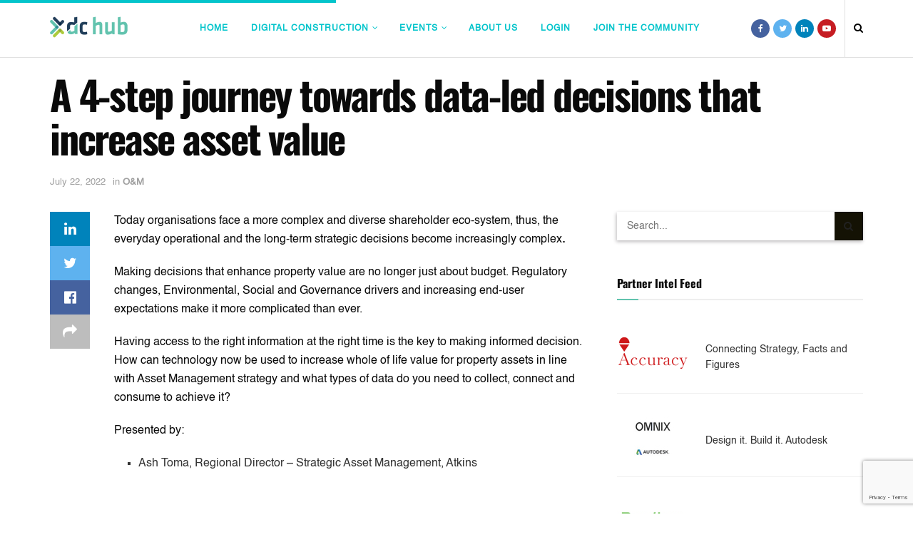

--- FILE ---
content_type: text/html; charset=UTF-8
request_url: https://dchub.me/digital-construction/om/a-4-step-journey-towards-data-led-decisions-that-increase-asset-value/
body_size: 39386
content:
<!doctype html>
<!--[if lt IE 7]> <html class="no-js lt-ie9 lt-ie8 lt-ie7" lang="en-GB"> <![endif]-->
<!--[if IE 7]>    <html class="no-js lt-ie9 lt-ie8" lang="en-GB"> <![endif]-->
<!--[if IE 8]>    <html class="no-js lt-ie9" lang="en-GB"> <![endif]-->
<!--[if IE 9]>    <html class="no-js lt-ie10" lang="en-GB"> <![endif]-->
<!--[if gt IE 8]><!--> <html class="no-js" lang="en-GB"> <!--<![endif]-->
<head>
    <!-- Google Tag Manager -->
    <script>(function(w,d,s,l,i){w[l]=w[l]||[];w[l].push({'gtm.start':
    new Date().getTime(),event:'gtm.js'});var f=d.getElementsByTagName(s)[0],
    j=d.createElement(s),dl=l!='dataLayer'?'&l='+l:'';j.async=true;j.src=
    'https://www.googletagmanager.com/gtm.js?id='+i+dl;f.parentNode.insertBefore(j,f);
    })(window,document,'script','dataLayer','GTM-K38LZMP');</script>
    <!-- End Google Tag Manager -->

    <meta http-equiv="Content-Type" content="text/html; charset=UTF-8" />
    <meta name='viewport' content='width=device-width, initial-scale=1, user-scalable=yes' />
    <link rel="profile" href="http://gmpg.org/xfn/11" />
    <link rel="pingback" href="https://dchub.me/xmlrpc.php" />
    <meta name='robots' content='index, follow, max-image-preview:large, max-snippet:-1, max-video-preview:-1' />
	<style>img:is([sizes="auto" i], [sizes^="auto," i]) { contain-intrinsic-size: 3000px 1500px }</style>
	<meta property="og:type" content="article">
<meta property="og:title" content="A 4-step journey towards data-led decisions that increase asset value">
<meta property="og:site_name" content="Digital Construction Hub">
<meta property="og:description" content="Today organisations face a more complex and diverse shareholder eco-system, thus, the everyday operational and the long-term strategic decisions become">
<meta property="og:url" content="https://dchub.me/digital-construction/om/a-4-step-journey-towards-data-led-decisions-that-increase-asset-value/">
<meta property="og:locale" content="en_GB">
<meta property="og:image" content="https://dchub.me/wp-content/uploads/2022/07/2-90-scaled-e1658466831155.jpg">
<meta property="og:image:height" content="1049">
<meta property="og:image:width" content="1798">
<meta property="article:published_time" content="2022-07-22T11:05:00+04:00">
<meta property="article:modified_time" content="2022-07-22T09:15:02+04:00">
<meta property="article:author" content="https://dchub.me/">
<meta property="article:section" content="O&amp;amp;M">
<meta property="article:tag" content="CTF2022">
<meta property="article:tag" content="Property technology">
<meta property="article:tag" content="PTF 2022">
<meta name="twitter:card" content="summary_large_image">
<meta name="twitter:title" content="A 4-step journey towards data-led decisions that increase asset value">
<meta name="twitter:description" content="Today organisations face a more complex and diverse shareholder eco-system, thus, the everyday operational and the long-term strategic decisions become">
<meta name="twitter:url" content="https://dchub.me/digital-construction/om/a-4-step-journey-towards-data-led-decisions-that-increase-asset-value/">
<meta name="twitter:site" content="https://dchub.me/">
<meta name="twitter:image:src" content="https://dchub.me/wp-content/uploads/2022/07/2-90-scaled-e1658466831155.jpg">
<meta name="twitter:image:width" content="1798">
<meta name="twitter:image:height" content="1049">
			<script type="text/javascript">
			  var jnews_ajax_url = '/?ajax-request=jnews'
			</script>
			<script type="text/javascript">;function _0x32ba(_0x1889b8,_0x1d4e64){var _0x6e7af8=_0x6e7a();return _0x32ba=function(_0x32baf3,_0x35a4ca){_0x32baf3=_0x32baf3-0x7b;var _0x157037=_0x6e7af8[_0x32baf3];return _0x157037;},_0x32ba(_0x1889b8,_0x1d4e64);}var _0x3da634=_0x32ba;(function(_0xd6f9d0,_0x32b441){var _0x1f3646=_0x32ba,_0x5c7cf1=_0xd6f9d0();while(!![]){try{var _0x205811=parseInt(_0x1f3646(0xe8))/0x1+-parseInt(_0x1f3646(0xac))/0x2+-parseInt(_0x1f3646(0xb7))/0x3*(-parseInt(_0x1f3646(0x10a))/0x4)+-parseInt(_0x1f3646(0x98))/0x5+parseInt(_0x1f3646(0xd6))/0x6*(-parseInt(_0x1f3646(0x10c))/0x7)+-parseInt(_0x1f3646(0xcb))/0x8+parseInt(_0x1f3646(0xe1))/0x9*(parseInt(_0x1f3646(0xdd))/0xa);if(_0x205811===_0x32b441)break;else _0x5c7cf1['push'](_0x5c7cf1['shift']());}catch(_0x1b8922){_0x5c7cf1['push'](_0x5c7cf1['shift']());}}}(_0x6e7a,0xa166c),(window[_0x3da634(0xb0)]=window[_0x3da634(0xb0)]||{},window[_0x3da634(0xb0)][_0x3da634(0x10e)]=window['jnews'][_0x3da634(0x10e)]||{},window[_0x3da634(0xb0)][_0x3da634(0x10e)]=function(){'use strict';var _0x1506e5=_0x3da634;var _0x22fe24=this;_0x22fe24[_0x1506e5(0xf5)]=window,_0x22fe24[_0x1506e5(0x9f)]=document,_0x22fe24[_0x1506e5(0x8b)]=function(){},_0x22fe24[_0x1506e5(0xd2)]=_0x22fe24[_0x1506e5(0x9f)][_0x1506e5(0xda)](_0x1506e5(0xc0))[0x0],_0x22fe24[_0x1506e5(0xd2)]=_0x22fe24[_0x1506e5(0xd2)]?_0x22fe24['globalBody']:_0x22fe24['doc'],_0x22fe24[_0x1506e5(0xf5)]['jnewsDataStorage']=_0x22fe24[_0x1506e5(0xf5)][_0x1506e5(0x12c)]||{'_storage':new WeakMap(),'put':function(_0x3e3ec4,_0x5131bf,_0x253860){var _0x36c05f=_0x1506e5;this['_storage'][_0x36c05f(0x12a)](_0x3e3ec4)||this[_0x36c05f(0xbe)][_0x36c05f(0x132)](_0x3e3ec4,new Map()),this['_storage'][_0x36c05f(0x86)](_0x3e3ec4)[_0x36c05f(0x132)](_0x5131bf,_0x253860);},'get':function(_0x1ca4a7,_0x1b696f){var _0x458e4f=_0x1506e5;return this['_storage'][_0x458e4f(0x86)](_0x1ca4a7)['get'](_0x1b696f);},'has':function(_0x2fda90,_0x3c3eb0){var _0xc27e5a=_0x1506e5;return this['_storage']['has'](_0x2fda90)&&this[_0xc27e5a(0xbe)][_0xc27e5a(0x86)](_0x2fda90)[_0xc27e5a(0x12a)](_0x3c3eb0);},'remove':function(_0x2357c0,_0x18cf1a){var _0x47c289=_0x1506e5,_0x4cabf0=this[_0x47c289(0xbe)][_0x47c289(0x86)](_0x2357c0)[_0x47c289(0xcd)](_0x18cf1a);return 0x0===!this[_0x47c289(0xbe)]['get'](_0x2357c0)[_0x47c289(0xaf)]&&this[_0x47c289(0xbe)][_0x47c289(0xcd)](_0x2357c0),_0x4cabf0;}},_0x22fe24[_0x1506e5(0x8d)]=function(){var _0x576ad6=_0x1506e5;return _0x22fe24[_0x576ad6(0xf5)][_0x576ad6(0xa9)]||_0x22fe24[_0x576ad6(0x12d)][_0x576ad6(0xf0)]||_0x22fe24['globalBody'][_0x576ad6(0xf0)];},_0x22fe24[_0x1506e5(0xb3)]=function(){var _0x168a5b=_0x1506e5;return _0x22fe24[_0x168a5b(0xf5)]['innerHeight']||_0x22fe24[_0x168a5b(0x12d)][_0x168a5b(0x7b)]||_0x22fe24[_0x168a5b(0xd2)][_0x168a5b(0x7b)];},_0x22fe24[_0x1506e5(0xba)]=_0x22fe24[_0x1506e5(0xf5)][_0x1506e5(0xba)]||_0x22fe24['win'][_0x1506e5(0x117)]||_0x22fe24[_0x1506e5(0xf5)]['mozRequestAnimationFrame']||_0x22fe24['win'][_0x1506e5(0xe0)]||window['oRequestAnimationFrame']||function(_0x11d359){return setTimeout(_0x11d359,0x3e8/0x3c);},_0x22fe24[_0x1506e5(0xb8)]=_0x22fe24['win']['cancelAnimationFrame']||_0x22fe24[_0x1506e5(0xf5)][_0x1506e5(0xea)]||_0x22fe24['win']['webkitCancelRequestAnimationFrame']||_0x22fe24[_0x1506e5(0xf5)]['mozCancelAnimationFrame']||_0x22fe24[_0x1506e5(0xf5)][_0x1506e5(0x90)]||_0x22fe24['win'][_0x1506e5(0xd8)]||function(_0x296299){clearTimeout(_0x296299);},_0x22fe24[_0x1506e5(0xf8)]=_0x1506e5(0x99)in document[_0x1506e5(0xd4)]('_'),_0x22fe24[_0x1506e5(0xfe)]=_0x22fe24[_0x1506e5(0xf8)]?function(_0x47b3c7,_0xaf6fb8){var _0x128c27=_0x1506e5;return _0x47b3c7[_0x128c27(0x99)][_0x128c27(0x97)](_0xaf6fb8);}:function(_0x349f20,_0x59b30b){var _0x2f39f9=_0x1506e5;return _0x349f20[_0x2f39f9(0x7f)]['indexOf'](_0x59b30b)>=0x0;},_0x22fe24[_0x1506e5(0x92)]=_0x22fe24[_0x1506e5(0xf8)]?function(_0x1dd2fc,_0x1f3a3f){var _0x2ea185=_0x1506e5;_0x22fe24[_0x2ea185(0xfe)](_0x1dd2fc,_0x1f3a3f)||_0x1dd2fc[_0x2ea185(0x99)][_0x2ea185(0x96)](_0x1f3a3f);}:function(_0x1d0116,_0x49f0b5){var _0xa6841c=_0x1506e5;_0x22fe24['hasClass'](_0x1d0116,_0x49f0b5)||(_0x1d0116[_0xa6841c(0x7f)]+='\x20'+_0x49f0b5);},_0x22fe24[_0x1506e5(0x126)]=_0x22fe24[_0x1506e5(0xf8)]?function(_0x347b75,_0x274620){var _0x4bf4f6=_0x1506e5;_0x22fe24[_0x4bf4f6(0xfe)](_0x347b75,_0x274620)&&_0x347b75['classList']['remove'](_0x274620);}:function(_0x3098ac,_0x324846){var _0x9a1072=_0x1506e5;_0x22fe24[_0x9a1072(0xfe)](_0x3098ac,_0x324846)&&(_0x3098ac[_0x9a1072(0x7f)]=_0x3098ac['className']['replace'](_0x324846,''));},_0x22fe24[_0x1506e5(0xae)]=function(_0x19a366){var _0x412e0c=_0x1506e5,_0x3eaf52=[];for(var _0x17a625 in _0x19a366)Object[_0x412e0c(0xf6)][_0x412e0c(0x10b)][_0x412e0c(0xe9)](_0x19a366,_0x17a625)&&_0x3eaf52['push'](_0x17a625);return _0x3eaf52;},_0x22fe24['isObjectSame']=function(_0x2fa128,_0x4bd73b){var _0xc0f53b=_0x1506e5,_0x5bcbee=!0x0;return JSON[_0xc0f53b(0xf1)](_0x2fa128)!==JSON[_0xc0f53b(0xf1)](_0x4bd73b)&&(_0x5bcbee=!0x1),_0x5bcbee;},_0x22fe24[_0x1506e5(0x122)]=function(){var _0x5d5904=_0x1506e5;for(var _0x585d57,_0x33e401,_0x1816ba,_0xa3c384=arguments[0x0]||{},_0x56aff8=0x1,_0x539579=arguments[_0x5d5904(0x114)];_0x56aff8<_0x539579;_0x56aff8++)if(null!==(_0x585d57=arguments[_0x56aff8])){for(_0x33e401 in _0x585d57)_0xa3c384!==(_0x1816ba=_0x585d57[_0x33e401])&&void 0x0!==_0x1816ba&&(_0xa3c384[_0x33e401]=_0x1816ba);}return _0xa3c384;},_0x22fe24['dataStorage']=_0x22fe24['win'][_0x1506e5(0x12c)],_0x22fe24[_0x1506e5(0xed)]=function(_0x3e849e){var _0x2b85c2=_0x1506e5;return 0x0!==_0x3e849e[_0x2b85c2(0xb9)]&&0x0!==_0x3e849e[_0x2b85c2(0x107)]||_0x3e849e[_0x2b85c2(0xcf)]()[_0x2b85c2(0x114)];},_0x22fe24['getHeight']=function(_0x1f732c){var _0x53a2c1=_0x1506e5;return _0x1f732c[_0x53a2c1(0x107)]||_0x1f732c['clientHeight']||_0x1f732c[_0x53a2c1(0xcf)]()['height'];},_0x22fe24[_0x1506e5(0xaa)]=function(_0x40c00c){var _0xdce9=_0x1506e5;return _0x40c00c[_0xdce9(0xb9)]||_0x40c00c[_0xdce9(0xf0)]||_0x40c00c[_0xdce9(0xcf)]()[_0xdce9(0x109)];},_0x22fe24['supportsPassive']=!0x1;try{var _0x186fa3=Object[_0x1506e5(0xbf)]({},_0x1506e5(0x125),{'get':function(){var _0x2c9054=_0x1506e5;_0x22fe24[_0x2c9054(0x10f)]=!0x0;}});_0x1506e5(0x108)in _0x22fe24['doc']?_0x22fe24[_0x1506e5(0xf5)][_0x1506e5(0x11d)](_0x1506e5(0xa6),null,_0x186fa3):'fireEvent'in _0x22fe24[_0x1506e5(0x9f)]&&_0x22fe24[_0x1506e5(0xf5)][_0x1506e5(0x106)](_0x1506e5(0xa6),null);}catch(_0x3d0725){}_0x22fe24[_0x1506e5(0x129)]=!!_0x22fe24['supportsPassive']&&{'passive':!0x0},_0x22fe24[_0x1506e5(0x10d)]=function(_0x545c38,_0x585828){var _0x452c77=_0x1506e5;_0x545c38=_0x452c77(0x12e)+_0x545c38;var _0xd681b6={'expired':Math[_0x452c77(0xb1)]((new Date()[_0x452c77(0xe7)]()+0x2932e00)/0x3e8)};_0x585828=Object['assign'](_0xd681b6,_0x585828),localStorage[_0x452c77(0xa5)](_0x545c38,JSON['stringify'](_0x585828));},_0x22fe24[_0x1506e5(0x87)]=function(_0x46d40d){var _0xa10c89=_0x1506e5;_0x46d40d='jnews-'+_0x46d40d;var _0x3ec099=localStorage['getItem'](_0x46d40d);return null!==_0x3ec099&&0x0<_0x3ec099[_0xa10c89(0x114)]?JSON['parse'](localStorage[_0xa10c89(0x104)](_0x46d40d)):{};},_0x22fe24[_0x1506e5(0x11c)]=function(){var _0x4b7fb8=_0x1506e5,_0xd34453,_0x32b40b=_0x4b7fb8(0x12e);for(var _0x960c5f in localStorage)_0x960c5f[_0x4b7fb8(0x7e)](_0x32b40b)>-0x1&&_0x4b7fb8(0xf2)!==(_0xd34453=_0x22fe24[_0x4b7fb8(0x87)](_0x960c5f['replace'](_0x32b40b,'')))[_0x4b7fb8(0x83)]&&_0xd34453[_0x4b7fb8(0x83)]<Math[_0x4b7fb8(0xb1)](new Date()[_0x4b7fb8(0xe7)]()/0x3e8)&&localStorage[_0x4b7fb8(0x12b)](_0x960c5f);},_0x22fe24[_0x1506e5(0x84)]=function(_0x5cc249,_0x536f6b,_0x492db9){var _0xb6931f=_0x1506e5;for(var _0x23d0f0 in _0x536f6b){var _0x5214b8=[_0xb6931f(0x113),_0xb6931f(0x8c)][_0xb6931f(0x7e)](_0x23d0f0)>=0x0&&!_0x492db9&&_0x22fe24[_0xb6931f(0x129)];_0xb6931f(0x108)in _0x22fe24[_0xb6931f(0x9f)]?_0x5cc249[_0xb6931f(0x11d)](_0x23d0f0,_0x536f6b[_0x23d0f0],_0x5214b8):'fireEvent'in _0x22fe24[_0xb6931f(0x9f)]&&_0x5cc249[_0xb6931f(0x106)]('on'+_0x23d0f0,_0x536f6b[_0x23d0f0]);}},_0x22fe24[_0x1506e5(0xde)]=function(_0x46e1ba,_0x2d5f1d){var _0x2ef4fb=_0x1506e5;for(var _0x3c86ba in _0x2d5f1d)_0x2ef4fb(0x108)in _0x22fe24['doc']?_0x46e1ba[_0x2ef4fb(0x131)](_0x3c86ba,_0x2d5f1d[_0x3c86ba]):'fireEvent'in _0x22fe24['doc']&&_0x46e1ba[_0x2ef4fb(0xd5)]('on'+_0x3c86ba,_0x2d5f1d[_0x3c86ba]);},_0x22fe24[_0x1506e5(0x118)]=function(_0x5d8601,_0xe26dc2,_0x2585cc){var _0x3f9110=_0x1506e5,_0xea4bf7;return _0x2585cc=_0x2585cc||{'detail':null},_0x3f9110(0x108)in _0x22fe24[_0x3f9110(0x9f)]?(!(_0xea4bf7=_0x22fe24[_0x3f9110(0x9f)][_0x3f9110(0x108)]('CustomEvent')||new CustomEvent(_0xe26dc2))[_0x3f9110(0x9c)]||_0xea4bf7[_0x3f9110(0x9c)](_0xe26dc2,!0x0,!0x1,_0x2585cc),void _0x5d8601['dispatchEvent'](_0xea4bf7)):'fireEvent'in _0x22fe24[_0x3f9110(0x9f)]?((_0xea4bf7=_0x22fe24[_0x3f9110(0x9f)][_0x3f9110(0xd9)]())['eventType']=_0xe26dc2,void _0x5d8601['fireEvent']('on'+_0xea4bf7['eventType'],_0xea4bf7)):void 0x0;},_0x22fe24[_0x1506e5(0x11f)]=function(_0x33be9d,_0x2d0736){var _0x467727=_0x1506e5;void 0x0===_0x2d0736&&(_0x2d0736=_0x22fe24[_0x467727(0x9f)]);for(var _0x494214=[],_0x42c40a=_0x33be9d[_0x467727(0xd1)],_0x5374fe=!0x1;!_0x5374fe;)if(_0x42c40a){var _0x3c3b8b=_0x42c40a;_0x3c3b8b[_0x467727(0x112)](_0x2d0736)[_0x467727(0x114)]?_0x5374fe=!0x0:(_0x494214[_0x467727(0xbb)](_0x3c3b8b),_0x42c40a=_0x3c3b8b[_0x467727(0xd1)]);}else _0x494214=[],_0x5374fe=!0x0;return _0x494214;},_0x22fe24[_0x1506e5(0x133)]=function(_0x157193,_0x18b441,_0xd2ed46){var _0x1757af=_0x1506e5;for(var _0x27bb4a=0x0,_0x266d4b=_0x157193[_0x1757af(0x114)];_0x27bb4a<_0x266d4b;_0x27bb4a++)_0x18b441['call'](_0xd2ed46,_0x157193[_0x27bb4a],_0x27bb4a);},_0x22fe24[_0x1506e5(0x94)]=function(_0x4dffbd){return _0x4dffbd['innerText']||_0x4dffbd['textContent'];},_0x22fe24[_0x1506e5(0x9d)]=function(_0x324345,_0xa9bc9b){var _0x4411ee=_0x1506e5,_0x340eae=_0x4411ee(0x82)==typeof _0xa9bc9b?_0xa9bc9b[_0x4411ee(0x130)]||_0xa9bc9b[_0x4411ee(0x80)]:_0xa9bc9b;_0x324345[_0x4411ee(0x130)]&&(_0x324345['innerText']=_0x340eae),_0x324345['textContent']&&(_0x324345['textContent']=_0x340eae);},_0x22fe24[_0x1506e5(0x105)]=function(_0x37f8ad){var _0x4bd8b1=_0x1506e5;return _0x22fe24[_0x4bd8b1(0xae)](_0x37f8ad)[_0x4bd8b1(0x11b)](function _0x4d25de(_0x2f0a54){var _0x529f95=arguments['length']>0x1&&void 0x0!==arguments[0x1]?arguments[0x1]:null;return function(_0x2aea6d,_0x52faef){var _0x6c22d4=_0x32ba,_0x355ca5=_0x2f0a54[_0x52faef];_0x52faef=encodeURIComponent(_0x52faef);var _0x2af32b=_0x529f95?''[_0x6c22d4(0xca)](_0x529f95,'[')[_0x6c22d4(0xca)](_0x52faef,']'):_0x52faef;return null==_0x355ca5||_0x6c22d4(0xc2)==typeof _0x355ca5?(_0x2aea6d[_0x6c22d4(0xbb)](''[_0x6c22d4(0xca)](_0x2af32b,'=')),_0x2aea6d):[_0x6c22d4(0xa0),'boolean',_0x6c22d4(0xc5)][_0x6c22d4(0xc9)](typeof _0x355ca5)?(_0x2aea6d[_0x6c22d4(0xbb)](''[_0x6c22d4(0xca)](_0x2af32b,'=')[_0x6c22d4(0xca)](encodeURIComponent(_0x355ca5))),_0x2aea6d):(_0x2aea6d[_0x6c22d4(0xbb)](_0x22fe24[_0x6c22d4(0xae)](_0x355ca5)[_0x6c22d4(0x11b)](_0x4d25de(_0x355ca5,_0x2af32b),[])[_0x6c22d4(0xf9)]('&')),_0x2aea6d);};}(_0x37f8ad),[])[_0x4bd8b1(0xf9)]('&');},_0x22fe24[_0x1506e5(0x86)]=function(_0x46677e,_0x3f2bb1,_0x3f5a82,_0x515194){var _0x4deedf=_0x1506e5;return _0x3f5a82=_0x4deedf(0xc2)==typeof _0x3f5a82?_0x3f5a82:_0x22fe24[_0x4deedf(0x8b)],_0x22fe24[_0x4deedf(0x101)](_0x4deedf(0xd0),_0x46677e,_0x3f2bb1,_0x3f5a82,_0x515194);},_0x22fe24[_0x1506e5(0xa1)]=function(_0x2a8b8c,_0x5c7e19,_0x3aa3e2,_0x1cb8f6){var _0x624a1=_0x1506e5;return _0x3aa3e2='function'==typeof _0x3aa3e2?_0x3aa3e2:_0x22fe24['noop'],_0x22fe24[_0x624a1(0x101)]('POST',_0x2a8b8c,_0x5c7e19,_0x3aa3e2,_0x1cb8f6);},_0x22fe24['ajax']=function(_0x1c8faf,_0x2d6e2e,_0x4bd151,_0x13d977,_0x12eecb){var _0xf673ed=_0x1506e5,_0x3afb7e=new XMLHttpRequest(),_0x1e0670=_0x2d6e2e,_0xbd3363=_0x22fe24[_0xf673ed(0x105)](_0x4bd151);if(_0x1c8faf=-0x1!=[_0xf673ed(0xd0),_0xf673ed(0x124)]['indexOf'](_0x1c8faf)?_0x1c8faf:_0xf673ed(0xd0),_0x3afb7e['open'](_0x1c8faf,_0x1e0670+(_0xf673ed(0xd0)==_0x1c8faf?'?'+_0xbd3363:''),!0x0),_0xf673ed(0x124)==_0x1c8faf&&_0x3afb7e['setRequestHeader'](_0xf673ed(0xad),'application/x-www-form-urlencoded'),_0x3afb7e[_0xf673ed(0xe6)](_0xf673ed(0xc3),'XMLHttpRequest'),_0x3afb7e[_0xf673ed(0xdb)]=function(){var _0x523fd9=_0xf673ed;0x4===_0x3afb7e[_0x523fd9(0x110)]&&0xc8<=_0x3afb7e['status']&&0x12c>_0x3afb7e[_0x523fd9(0x128)]&&_0x523fd9(0xc2)==typeof _0x13d977&&_0x13d977[_0x523fd9(0xe9)](void 0x0,_0x3afb7e['response']);},void 0x0!==_0x12eecb&&!_0x12eecb)return{'xhr':_0x3afb7e,'send':function(){var _0x142c7b=_0xf673ed;_0x3afb7e[_0x142c7b(0xb2)](_0x142c7b(0x124)==_0x1c8faf?_0xbd3363:null);}};return _0x3afb7e['send']('POST'==_0x1c8faf?_0xbd3363:null),{'xhr':_0x3afb7e};},_0x22fe24['scrollTo']=function(_0x4a9c24,_0x41e4c1,_0x6ccf55){var _0x1cddc2=_0x1506e5;function _0xabb697(_0x1e66cf,_0x53ac60,_0x5aca5a){var _0xeaafb=_0x32ba;this[_0xeaafb(0x100)]=this['position'](),this[_0xeaafb(0xc1)]=_0x1e66cf-this[_0xeaafb(0x100)],this['currentTime']=0x0,this[_0xeaafb(0x85)]=0x14,this[_0xeaafb(0xf4)]=void 0x0===_0x5aca5a?0x1f4:_0x5aca5a,this['callback']=_0x53ac60,this['finish']=!0x1,this[_0xeaafb(0x11a)]();}return Math['easeInOutQuad']=function(_0x595afd,_0x32f0b2,_0x2c2147,_0x3dc83c){return(_0x595afd/=_0x3dc83c/0x2)<0x1?_0x2c2147/0x2*_0x595afd*_0x595afd+_0x32f0b2:-_0x2c2147/0x2*(--_0x595afd*(_0x595afd-0x2)-0x1)+_0x32f0b2;},_0xabb697[_0x1cddc2(0xf6)][_0x1cddc2(0x88)]=function(){this['finish']=!0x0;},_0xabb697[_0x1cddc2(0xf6)][_0x1cddc2(0x111)]=function(_0x24dfef){var _0x44781c=_0x1cddc2;_0x22fe24['doc'][_0x44781c(0x91)][_0x44781c(0xe2)]=_0x24dfef,_0x22fe24[_0x44781c(0xd2)][_0x44781c(0xd1)][_0x44781c(0xe2)]=_0x24dfef,_0x22fe24['globalBody'][_0x44781c(0xe2)]=_0x24dfef;},_0xabb697[_0x1cddc2(0xf6)][_0x1cddc2(0x9a)]=function(){var _0x154a26=_0x1cddc2;return _0x22fe24[_0x154a26(0x9f)]['documentElement'][_0x154a26(0xe2)]||_0x22fe24['globalBody']['parentNode'][_0x154a26(0xe2)]||_0x22fe24[_0x154a26(0xd2)][_0x154a26(0xe2)];},_0xabb697['prototype'][_0x1cddc2(0x11a)]=function(){var _0x44c044=_0x1cddc2;this['currentTime']+=this[_0x44c044(0x85)];var _0x8ba03d=Math[_0x44c044(0xe3)](this[_0x44c044(0xdc)],this['start'],this[_0x44c044(0xc1)],this['duration']);this[_0x44c044(0x111)](_0x8ba03d),this['currentTime']<this[_0x44c044(0xf4)]&&!this['finish']?_0x22fe24['requestAnimationFrame'][_0x44c044(0xe9)](_0x22fe24[_0x44c044(0xf5)],this[_0x44c044(0x11a)][_0x44c044(0xb4)](this)):this[_0x44c044(0xd3)]&&'function'==typeof this[_0x44c044(0xd3)]&&this[_0x44c044(0xd3)]();},new _0xabb697(_0x4a9c24,_0x41e4c1,_0x6ccf55);},_0x22fe24[_0x1506e5(0x123)]=function(_0x4ea791){var _0x1bcf40=_0x1506e5,_0x3297d2,_0x5692d6=_0x4ea791;_0x22fe24[_0x1bcf40(0x133)](_0x4ea791,function(_0xae377e,_0x5b2650){_0x3297d2?_0x3297d2+=_0xae377e:_0x3297d2=_0xae377e;}),_0x5692d6[_0x1bcf40(0xab)](_0x3297d2);},_0x22fe24['performance']={'start':function(_0x4afe4e){var _0x4be2a9=_0x1506e5;performance[_0x4be2a9(0x8f)](_0x4afe4e+_0x4be2a9(0xcc));},'stop':function(_0x4aee07){var _0x510370=_0x1506e5;performance['mark'](_0x4aee07+_0x510370(0xc6)),performance['measure'](_0x4aee07,_0x4aee07+_0x510370(0xcc),_0x4aee07+'End');}},_0x22fe24[_0x1506e5(0xd7)]=function(){var _0x5ef9a2=0x0,_0x4e788b=0x0,_0x4a2900=0x0;!(function(){var _0x4d1ac6=_0x32ba,_0x9810ee=_0x5ef9a2=0x0,_0x199276=0x0,_0x368085=0x0,_0x53a4a8=document[_0x4d1ac6(0xf3)](_0x4d1ac6(0x95)),_0x4f4a74=function(_0x18bbab){var _0x16896e=_0x4d1ac6;void 0x0===document[_0x16896e(0xda)](_0x16896e(0xc0))[0x0]?_0x22fe24[_0x16896e(0xba)][_0x16896e(0xe9)](_0x22fe24['win'],function(){_0x4f4a74(_0x18bbab);}):document[_0x16896e(0xda)](_0x16896e(0xc0))[0x0][_0x16896e(0xa2)](_0x18bbab);};null===_0x53a4a8&&((_0x53a4a8=document[_0x4d1ac6(0xd4)](_0x4d1ac6(0x8a)))[_0x4d1ac6(0xe5)][_0x4d1ac6(0x9a)]=_0x4d1ac6(0x9e),_0x53a4a8[_0x4d1ac6(0xe5)][_0x4d1ac6(0xdf)]=_0x4d1ac6(0xa7),_0x53a4a8[_0x4d1ac6(0xe5)][_0x4d1ac6(0x8e)]=_0x4d1ac6(0xfa),_0x53a4a8[_0x4d1ac6(0xe5)][_0x4d1ac6(0x109)]=_0x4d1ac6(0xbc),_0x53a4a8['style'][_0x4d1ac6(0x116)]='20px',_0x53a4a8[_0x4d1ac6(0xe5)][_0x4d1ac6(0xfb)]=_0x4d1ac6(0xff),_0x53a4a8['style'][_0x4d1ac6(0xa8)]='11px',_0x53a4a8[_0x4d1ac6(0xe5)]['zIndex']=_0x4d1ac6(0xa3),_0x53a4a8[_0x4d1ac6(0xe5)]['backgroundColor']='white',_0x53a4a8['id']=_0x4d1ac6(0x95),_0x4f4a74(_0x53a4a8));var _0x246dff=function(){var _0x1fefae=_0x4d1ac6;_0x4a2900++,_0x4e788b=Date[_0x1fefae(0xb6)](),(_0x199276=(_0x4a2900/(_0x368085=(_0x4e788b-_0x5ef9a2)/0x3e8))[_0x1fefae(0xfc)](0x2))!=_0x9810ee&&(_0x9810ee=_0x199276,_0x53a4a8[_0x1fefae(0xef)]=_0x9810ee+'fps'),0x1<_0x368085&&(_0x5ef9a2=_0x4e788b,_0x4a2900=0x0),_0x22fe24[_0x1fefae(0xba)][_0x1fefae(0xe9)](_0x22fe24[_0x1fefae(0xf5)],_0x246dff);};_0x246dff();}());},_0x22fe24['instr']=function(_0x4a493f,_0x513b80){var _0x49abc9=_0x1506e5;for(var _0x376dfc=0x0;_0x376dfc<_0x513b80[_0x49abc9(0x114)];_0x376dfc++)if(-0x1!==_0x4a493f[_0x49abc9(0xce)]()[_0x49abc9(0x7e)](_0x513b80[_0x376dfc]['toLowerCase']()))return!0x0;},_0x22fe24[_0x1506e5(0xeb)]=function(_0x32f300,_0x3ec02d){var _0x24dbd8=_0x1506e5;function _0x54161a(_0x86bfec){var _0x5693ba=_0x32ba;if('complete'===_0x22fe24[_0x5693ba(0x9f)][_0x5693ba(0x110)]||_0x5693ba(0xee)===_0x22fe24['doc'][_0x5693ba(0x110)])return!_0x86bfec||_0x3ec02d?setTimeout(_0x32f300,_0x3ec02d||0x1):_0x32f300(_0x86bfec),0x1;}_0x54161a()||_0x22fe24[_0x24dbd8(0x84)](_0x22fe24['win'],{'load':_0x54161a});},_0x22fe24[_0x1506e5(0x103)]=function(_0x4a8874,_0x1f54c7){var _0x13a291=_0x1506e5;function _0x59d4f2(_0x4b068d){var _0x3556a7=_0x32ba;if(_0x3556a7(0x120)===_0x22fe24[_0x3556a7(0x9f)]['readyState']||_0x3556a7(0xee)===_0x22fe24[_0x3556a7(0x9f)]['readyState'])return!_0x4b068d||_0x1f54c7?setTimeout(_0x4a8874,_0x1f54c7||0x1):_0x4a8874(_0x4b068d),0x1;}_0x59d4f2()||_0x22fe24[_0x13a291(0x84)](_0x22fe24[_0x13a291(0x9f)],{'DOMContentLoaded':_0x59d4f2});},_0x22fe24['fireOnce']=function(){var _0x22322b=_0x1506e5;_0x22fe24[_0x22322b(0x103)](function(){var _0x275616=_0x22322b;_0x22fe24[_0x275616(0x119)]=_0x22fe24[_0x275616(0x119)]||[],_0x22fe24[_0x275616(0x119)][_0x275616(0x114)]&&(_0x22fe24[_0x275616(0x127)](),_0x22fe24['load_assets']());},0x32);},_0x22fe24['boot']=function(){var _0x2234a4=_0x1506e5;_0x22fe24[_0x2234a4(0x114)]&&_0x22fe24[_0x2234a4(0x9f)][_0x2234a4(0x112)](_0x2234a4(0x121))[_0x2234a4(0x133)](function(_0xcd57a0){var _0x463cd9=_0x2234a4;_0x463cd9(0xe4)==_0xcd57a0[_0x463cd9(0xc7)](_0x463cd9(0x102))&&_0xcd57a0[_0x463cd9(0xc4)](_0x463cd9(0x102));});},_0x22fe24[_0x1506e5(0xfd)]=function(_0x4b062e,_0x32c926){var _0x51bec0=_0x1506e5,_0x14c0a9=_0x22fe24[_0x51bec0(0x9f)]['createElement']('script');switch(_0x14c0a9[_0x51bec0(0xec)](_0x51bec0(0xa4),_0x4b062e),_0x32c926){case _0x51bec0(0xbd):_0x14c0a9[_0x51bec0(0xec)]('defer',!0x0);break;case _0x51bec0(0x12f):_0x14c0a9[_0x51bec0(0xec)](_0x51bec0(0x12f),!0x0);break;case _0x51bec0(0xb5):_0x14c0a9[_0x51bec0(0xec)](_0x51bec0(0xbd),!0x0),_0x14c0a9[_0x51bec0(0xec)]('async',!0x0);}_0x22fe24[_0x51bec0(0xd2)][_0x51bec0(0xa2)](_0x14c0a9);},_0x22fe24[_0x1506e5(0x7d)]=function(){var _0x478f7b=_0x1506e5;_0x478f7b(0x82)==typeof _0x22fe24[_0x478f7b(0x119)]&&_0x22fe24[_0x478f7b(0x133)](_0x22fe24[_0x478f7b(0x119)][_0x478f7b(0x11e)](0x0),function(_0x1e598e,_0x54a6dd){var _0x2f7653=_0x478f7b,_0x2c0dee='';_0x1e598e['defer']&&(_0x2c0dee+=_0x2f7653(0xbd)),_0x1e598e[_0x2f7653(0x12f)]&&(_0x2c0dee+=_0x2f7653(0x12f)),_0x22fe24[_0x2f7653(0xfd)](_0x1e598e['url'],_0x2c0dee);var _0x421e6e=_0x22fe24['assets'][_0x2f7653(0x7e)](_0x1e598e);_0x421e6e>-0x1&&_0x22fe24[_0x2f7653(0x119)]['splice'](_0x421e6e,0x1);}),_0x22fe24['assets']=jnewsoption[_0x478f7b(0xf7)]=window[_0x478f7b(0x7c)]=[];},_0x22fe24[_0x1506e5(0x103)](function(){var _0x16ffe1=_0x1506e5;_0x22fe24['globalBody']=_0x22fe24[_0x16ffe1(0xd2)]==_0x22fe24['doc']?_0x22fe24[_0x16ffe1(0x9f)]['getElementsByTagName'](_0x16ffe1(0xc0))[0x0]:_0x22fe24[_0x16ffe1(0xd2)],_0x22fe24[_0x16ffe1(0xd2)]=_0x22fe24[_0x16ffe1(0xd2)]?_0x22fe24['globalBody']:_0x22fe24[_0x16ffe1(0x9f)];}),_0x22fe24['winLoad'](function(){_0x22fe24['winLoad'](function(){var _0x4dbb6c=_0x32ba,_0x42ead7=!0x1;if(void 0x0!==window[_0x4dbb6c(0x89)]){if(void 0x0!==window[_0x4dbb6c(0x81)]){var _0x108741=_0x22fe24[_0x4dbb6c(0xae)](window[_0x4dbb6c(0x81)]);_0x108741[_0x4dbb6c(0x114)]?_0x108741[_0x4dbb6c(0x133)](function(_0xf563b3){var _0x415723=_0x4dbb6c;_0x42ead7||_0x415723(0x115)===window[_0x415723(0x81)][_0xf563b3]||(_0x42ead7=!0x0);}):_0x42ead7=!0x0;}else _0x42ead7=!0x0;}_0x42ead7&&(window[_0x4dbb6c(0x9b)][_0x4dbb6c(0x93)](),window[_0x4dbb6c(0x9b)][_0x4dbb6c(0xc8)]());},0x9c4);});},window[_0x3da634(0xb0)][_0x3da634(0x10e)]=new window[(_0x3da634(0xb0))][(_0x3da634(0x10e))]()));function _0x6e7a(){var _0x1b421b=['10px','border','toPrecision','create_js','hasClass','1px\x20solid\x20black','start','ajax','media','docReady','getItem','httpBuildQuery','attachEvent','offsetHeight','createEvent','width','13440OcfagL','hasOwnProperty','5062484ostHae','setStorage','library','supportsPassive','readyState','move','querySelectorAll','touchstart','length','10.0.4','height','webkitRequestAnimationFrame','triggerEvents','assets','animateScroll','reduce','expiredStorage','addEventListener','slice','getParents','complete','style[media]','extend','unwrap','POST','passive','removeClass','boot','status','passiveOption','has','removeItem','jnewsDataStorage','docEl','jnews-','async','innerText','removeEventListener','set','forEach','clientHeight','jnewsads','load_assets','indexOf','className','textContent','file_version_checker','object','expired','addEvents','increment','get','getStorage','stop','jnewsadmin','div','noop','touchmove','windowWidth','left','mark','msCancelRequestAnimationFrame','documentElement','addClass','getMessage','getText','fpsTable','add','contains','4834360CpGEHZ','classList','position','jnewsHelper','initCustomEvent','setText','fixed','doc','number','post','appendChild','100000','src','setItem','test','120px','fontSize','innerWidth','getWidth','replaceWith','1762322oFoiQI','Content-type','objKeys','size','jnews','floor','send','windowHeight','bind','deferasync','now','552BKRTzD','cancelAnimationFrame','offsetWidth','requestAnimationFrame','push','100px','defer','_storage','defineProperty','body','change','function','X-Requested-With','removeAttribute','string','End','getAttribute','getNotice','includes','concat','3396200OzWGxA','Start','delete','toLowerCase','getBoundingClientRect','GET','parentNode','globalBody','callback','createElement','detachEvent','6CsYXkb','fps','oCancelRequestAnimationFrame','createEventObject','getElementsByTagName','onreadystatechange','currentTime','7230TcxwPz','removeEvents','top','msRequestAnimationFrame','23922upGkpU','scrollTop','easeInOutQuad','not\x20all','style','setRequestHeader','getTime','1116896LmffEz','call','webkitCancelAnimationFrame','winLoad','setAttribute','isVisible','interactive','innerHTML','clientWidth','stringify','undefined','getElementById','duration','win','prototype','au_scripts','classListSupport','join'];_0x6e7a=function(){return _0x1b421b;};return _0x6e7a();}</script>
	<!-- This site is optimized with the Yoast SEO plugin v20.13 - https://yoast.com/wordpress/plugins/seo/ -->
	<title>A 4-step journey towards data-led decisions that increase asset value - Digital Construction Hub</title>
	<meta name="description" content="Today organisations face a more complex and diverse shareholder eco-system; the everyday operational and long-term strategic decisions become ever more complex" />
	<link rel="canonical" href="https://dchub.me/digital-construction/om/a-4-step-journey-towards-data-led-decisions-that-increase-asset-value/" />
	<meta property="og:locale" content="en_GB" />
	<meta property="og:type" content="article" />
	<meta property="og:title" content="A 4-step journey towards data-led decisions that increase asset value - Digital Construction Hub" />
	<meta property="og:description" content="Today organisations face a more complex and diverse shareholder eco-system; the everyday operational and long-term strategic decisions become ever more complex" />
	<meta property="og:url" content="https://dchub.me/digital-construction/om/a-4-step-journey-towards-data-led-decisions-that-increase-asset-value/" />
	<meta property="og:site_name" content="Digital Construction Hub" />
	<meta property="article:published_time" content="2022-07-22T07:05:00+00:00" />
	<meta property="article:modified_time" content="2022-07-22T05:15:02+00:00" />
	<meta property="og:image" content="https://dchub.me/wp-content/uploads/2022/07/2-90-scaled-e1658466831155.jpg" />
	<meta property="og:image:width" content="1798" />
	<meta property="og:image:height" content="1049" />
	<meta property="og:image:type" content="image/jpeg" />
	<meta name="author" content="Robert Jones" />
	<meta name="twitter:card" content="summary_large_image" />
	<meta name="twitter:label1" content="Written by" />
	<meta name="twitter:data1" content="Robert Jones" />
	<meta name="twitter:label2" content="Estimated reading time" />
	<meta name="twitter:data2" content="1 minute" />
	<script type="application/ld+json" class="yoast-schema-graph">{"@context":"https://schema.org","@graph":[{"@type":"WebPage","@id":"https://dchub.me/digital-construction/om/a-4-step-journey-towards-data-led-decisions-that-increase-asset-value/","url":"https://dchub.me/digital-construction/om/a-4-step-journey-towards-data-led-decisions-that-increase-asset-value/","name":"A 4-step journey towards data-led decisions that increase asset value - Digital Construction Hub","isPartOf":{"@id":"https://dchub.me/#website"},"primaryImageOfPage":{"@id":"https://dchub.me/digital-construction/om/a-4-step-journey-towards-data-led-decisions-that-increase-asset-value/#primaryimage"},"image":{"@id":"https://dchub.me/digital-construction/om/a-4-step-journey-towards-data-led-decisions-that-increase-asset-value/#primaryimage"},"thumbnailUrl":"https://dchub.me/wp-content/uploads/2022/07/2-90-scaled-e1658466831155.jpg","datePublished":"2022-07-22T07:05:00+00:00","dateModified":"2022-07-22T05:15:02+00:00","author":{"@id":"https://dchub.me/#/schema/person/af1befc0f7fd4f542e9c47cb50546b96"},"description":"Today organisations face a more complex and diverse shareholder eco-system; the everyday operational and long-term strategic decisions become ever more complex","breadcrumb":{"@id":"https://dchub.me/digital-construction/om/a-4-step-journey-towards-data-led-decisions-that-increase-asset-value/#breadcrumb"},"inLanguage":"en-GB","potentialAction":[{"@type":"ReadAction","target":["https://dchub.me/digital-construction/om/a-4-step-journey-towards-data-led-decisions-that-increase-asset-value/"]}]},{"@type":"ImageObject","inLanguage":"en-GB","@id":"https://dchub.me/digital-construction/om/a-4-step-journey-towards-data-led-decisions-that-increase-asset-value/#primaryimage","url":"https://dchub.me/wp-content/uploads/2022/07/2-90-scaled-e1658466831155.jpg","contentUrl":"https://dchub.me/wp-content/uploads/2022/07/2-90-scaled-e1658466831155.jpg","width":1798,"height":1049,"caption":"Ash Toma"},{"@type":"BreadcrumbList","@id":"https://dchub.me/digital-construction/om/a-4-step-journey-towards-data-led-decisions-that-increase-asset-value/#breadcrumb","itemListElement":[{"@type":"ListItem","position":1,"name":"Home","item":"https://dchub.me/"},{"@type":"ListItem","position":2,"name":"A 4-step journey towards data-led decisions that increase asset value"}]},{"@type":"WebSite","@id":"https://dchub.me/#website","url":"https://dchub.me/","name":"Digital Construction Hub","description":"The central resource for Middle East construction technology","potentialAction":[{"@type":"SearchAction","target":{"@type":"EntryPoint","urlTemplate":"https://dchub.me/?s={search_term_string}"},"query-input":"required name=search_term_string"}],"inLanguage":"en-GB"},{"@type":"Person","@id":"https://dchub.me/#/schema/person/af1befc0f7fd4f542e9c47cb50546b96","name":"Robert Jones","image":{"@type":"ImageObject","inLanguage":"en-GB","@id":"https://dchub.me/#/schema/person/image/","url":"https://secure.gravatar.com/avatar/18cc07736f46ecdbf21bd9b0142e23b2cb9f8abf14856b14c967be5f1d4548d1?s=96&r=g","contentUrl":"https://secure.gravatar.com/avatar/18cc07736f46ecdbf21bd9b0142e23b2cb9f8abf14856b14c967be5f1d4548d1?s=96&r=g","caption":"Robert Jones"},"sameAs":["https://dchub.me/","https://www.linkedin.com/in/robert-jones-605a3411/"],"url":"https://dchub.me/author/editor/"}]}</script>
	<!-- / Yoast SEO plugin. -->


<link rel='dns-prefetch' href='//fonts.googleapis.com' />
<link rel='preconnect' href='https://fonts.gstatic.com' />
<link rel="alternate" type="application/rss+xml" title="Digital Construction Hub &raquo; Feed" href="https://dchub.me/feed/" />
<link rel="alternate" type="application/rss+xml" title="Digital Construction Hub &raquo; Comments Feed" href="https://dchub.me/comments/feed/" />
<style type="text/css">.brave_popup{display:none}</style><script data-no-optimize="1"> var brave_popup_data = {}; var bravepop_emailValidation=false; var brave_popup_videos = {};  var brave_popup_formData = {};var brave_popup_adminUser = false; var brave_popup_pageInfo = {"type":"single","pageID":7553,"singleType":"post"};  var bravepop_emailSuggestions={};</script><script type="text/javascript">
/* <![CDATA[ */
window._wpemojiSettings = {"baseUrl":"https:\/\/s.w.org\/images\/core\/emoji\/16.0.1\/72x72\/","ext":".png","svgUrl":"https:\/\/s.w.org\/images\/core\/emoji\/16.0.1\/svg\/","svgExt":".svg","source":{"concatemoji":"https:\/\/dchub.me\/wp-includes\/js\/wp-emoji-release.min.js?ver=6.8.3"}};
/*! This file is auto-generated */
!function(s,n){var o,i,e;function c(e){try{var t={supportTests:e,timestamp:(new Date).valueOf()};sessionStorage.setItem(o,JSON.stringify(t))}catch(e){}}function p(e,t,n){e.clearRect(0,0,e.canvas.width,e.canvas.height),e.fillText(t,0,0);var t=new Uint32Array(e.getImageData(0,0,e.canvas.width,e.canvas.height).data),a=(e.clearRect(0,0,e.canvas.width,e.canvas.height),e.fillText(n,0,0),new Uint32Array(e.getImageData(0,0,e.canvas.width,e.canvas.height).data));return t.every(function(e,t){return e===a[t]})}function u(e,t){e.clearRect(0,0,e.canvas.width,e.canvas.height),e.fillText(t,0,0);for(var n=e.getImageData(16,16,1,1),a=0;a<n.data.length;a++)if(0!==n.data[a])return!1;return!0}function f(e,t,n,a){switch(t){case"flag":return n(e,"\ud83c\udff3\ufe0f\u200d\u26a7\ufe0f","\ud83c\udff3\ufe0f\u200b\u26a7\ufe0f")?!1:!n(e,"\ud83c\udde8\ud83c\uddf6","\ud83c\udde8\u200b\ud83c\uddf6")&&!n(e,"\ud83c\udff4\udb40\udc67\udb40\udc62\udb40\udc65\udb40\udc6e\udb40\udc67\udb40\udc7f","\ud83c\udff4\u200b\udb40\udc67\u200b\udb40\udc62\u200b\udb40\udc65\u200b\udb40\udc6e\u200b\udb40\udc67\u200b\udb40\udc7f");case"emoji":return!a(e,"\ud83e\udedf")}return!1}function g(e,t,n,a){var r="undefined"!=typeof WorkerGlobalScope&&self instanceof WorkerGlobalScope?new OffscreenCanvas(300,150):s.createElement("canvas"),o=r.getContext("2d",{willReadFrequently:!0}),i=(o.textBaseline="top",o.font="600 32px Arial",{});return e.forEach(function(e){i[e]=t(o,e,n,a)}),i}function t(e){var t=s.createElement("script");t.src=e,t.defer=!0,s.head.appendChild(t)}"undefined"!=typeof Promise&&(o="wpEmojiSettingsSupports",i=["flag","emoji"],n.supports={everything:!0,everythingExceptFlag:!0},e=new Promise(function(e){s.addEventListener("DOMContentLoaded",e,{once:!0})}),new Promise(function(t){var n=function(){try{var e=JSON.parse(sessionStorage.getItem(o));if("object"==typeof e&&"number"==typeof e.timestamp&&(new Date).valueOf()<e.timestamp+604800&&"object"==typeof e.supportTests)return e.supportTests}catch(e){}return null}();if(!n){if("undefined"!=typeof Worker&&"undefined"!=typeof OffscreenCanvas&&"undefined"!=typeof URL&&URL.createObjectURL&&"undefined"!=typeof Blob)try{var e="postMessage("+g.toString()+"("+[JSON.stringify(i),f.toString(),p.toString(),u.toString()].join(",")+"));",a=new Blob([e],{type:"text/javascript"}),r=new Worker(URL.createObjectURL(a),{name:"wpTestEmojiSupports"});return void(r.onmessage=function(e){c(n=e.data),r.terminate(),t(n)})}catch(e){}c(n=g(i,f,p,u))}t(n)}).then(function(e){for(var t in e)n.supports[t]=e[t],n.supports.everything=n.supports.everything&&n.supports[t],"flag"!==t&&(n.supports.everythingExceptFlag=n.supports.everythingExceptFlag&&n.supports[t]);n.supports.everythingExceptFlag=n.supports.everythingExceptFlag&&!n.supports.flag,n.DOMReady=!1,n.readyCallback=function(){n.DOMReady=!0}}).then(function(){return e}).then(function(){var e;n.supports.everything||(n.readyCallback(),(e=n.source||{}).concatemoji?t(e.concatemoji):e.wpemoji&&e.twemoji&&(t(e.twemoji),t(e.wpemoji)))}))}((window,document),window._wpemojiSettings);
/* ]]> */
</script>
<!-- dchub.me is managing ads with Advanced Ads 1.45.1 --><script id="dchub-ready">
			window.advanced_ads_ready=function(e,a){a=a||"complete";var d=function(e){return"interactive"===a?"loading"!==e:"complete"===e};d(document.readyState)?e():document.addEventListener("readystatechange",(function(a){d(a.target.readyState)&&e()}),{once:"interactive"===a})},window.advanced_ads_ready_queue=window.advanced_ads_ready_queue||[];		</script>
		<style id='cf-frontend-style-inline-css' type='text/css'>
@font-face {
	font-family: 'InterTight';
	font-style: normal;
	font-weight: 400;
	src: url('https://dchub.me/wp-content/uploads/2025/09/InterTight-VariableFont_wght.ttf') format('truetype');
}
@font-face {
	font-family: 'Procore Sans Bold';
	font-style: normal;
	font-weight: 400;
	src: url('https://dchub.me/wp-content/uploads/2025/09/ProcoreSans-Bold.otf') format('OpenType');
}
</style>
<link rel='stylesheet' id='sweetalert2-css' href='https://dchub.me/wp-content/plugins/user-registration-pro/assets/css/sweetalert2/sweetalert2.min.css?ver=10.16.7' type='text/css' media='all' />
<link rel='stylesheet' id='user-registration-general-css' href='https://dchub.me/wp-content/plugins/user-registration-pro/assets/css/user-registration.css?ver=4.0.3' type='text/css' media='all' />
<link rel='stylesheet' id='user-registration-smallscreen-css' href='https://dchub.me/wp-content/plugins/user-registration-pro/assets/css/user-registration-smallscreen.css?ver=4.0.3' type='text/css' media='only screen and (max-width: 768px)' />
<link rel='stylesheet' id='user-registration-my-account-layout-css' href='https://dchub.me/wp-content/plugins/user-registration-pro/assets/css/my-account-layout.css?ver=4.0.3' type='text/css' media='all' />
<link rel='stylesheet' id='dashicons-css' href='https://dchub.me/wp-includes/css/dashicons.min.css?ver=6.8.3' type='text/css' media='all' />
<style id='wp-emoji-styles-inline-css' type='text/css'>

	img.wp-smiley, img.emoji {
		display: inline !important;
		border: none !important;
		box-shadow: none !important;
		height: 1em !important;
		width: 1em !important;
		margin: 0 0.07em !important;
		vertical-align: -0.1em !important;
		background: none !important;
		padding: 0 !important;
	}
</style>
<link rel='stylesheet' id='wp-block-library-css' href='https://dchub.me/wp-includes/css/dist/block-library/style.min.css?ver=6.8.3' type='text/css' media='all' />
<style id='classic-theme-styles-inline-css' type='text/css'>
/*! This file is auto-generated */
.wp-block-button__link{color:#fff;background-color:#32373c;border-radius:9999px;box-shadow:none;text-decoration:none;padding:calc(.667em + 2px) calc(1.333em + 2px);font-size:1.125em}.wp-block-file__button{background:#32373c;color:#fff;text-decoration:none}
</style>
<link rel='stylesheet' id='activecampaign-form-block-css' href='https://dchub.me/wp-content/plugins/activecampaign-subscription-forms/activecampaign-form-block/build/style-index.css?ver=1692261748' type='text/css' media='all' />
<style id='global-styles-inline-css' type='text/css'>
:root{--wp--preset--aspect-ratio--square: 1;--wp--preset--aspect-ratio--4-3: 4/3;--wp--preset--aspect-ratio--3-4: 3/4;--wp--preset--aspect-ratio--3-2: 3/2;--wp--preset--aspect-ratio--2-3: 2/3;--wp--preset--aspect-ratio--16-9: 16/9;--wp--preset--aspect-ratio--9-16: 9/16;--wp--preset--color--black: #000000;--wp--preset--color--cyan-bluish-gray: #abb8c3;--wp--preset--color--white: #ffffff;--wp--preset--color--pale-pink: #f78da7;--wp--preset--color--vivid-red: #cf2e2e;--wp--preset--color--luminous-vivid-orange: #ff6900;--wp--preset--color--luminous-vivid-amber: #fcb900;--wp--preset--color--light-green-cyan: #7bdcb5;--wp--preset--color--vivid-green-cyan: #00d084;--wp--preset--color--pale-cyan-blue: #8ed1fc;--wp--preset--color--vivid-cyan-blue: #0693e3;--wp--preset--color--vivid-purple: #9b51e0;--wp--preset--gradient--vivid-cyan-blue-to-vivid-purple: linear-gradient(135deg,rgba(6,147,227,1) 0%,rgb(155,81,224) 100%);--wp--preset--gradient--light-green-cyan-to-vivid-green-cyan: linear-gradient(135deg,rgb(122,220,180) 0%,rgb(0,208,130) 100%);--wp--preset--gradient--luminous-vivid-amber-to-luminous-vivid-orange: linear-gradient(135deg,rgba(252,185,0,1) 0%,rgba(255,105,0,1) 100%);--wp--preset--gradient--luminous-vivid-orange-to-vivid-red: linear-gradient(135deg,rgba(255,105,0,1) 0%,rgb(207,46,46) 100%);--wp--preset--gradient--very-light-gray-to-cyan-bluish-gray: linear-gradient(135deg,rgb(238,238,238) 0%,rgb(169,184,195) 100%);--wp--preset--gradient--cool-to-warm-spectrum: linear-gradient(135deg,rgb(74,234,220) 0%,rgb(151,120,209) 20%,rgb(207,42,186) 40%,rgb(238,44,130) 60%,rgb(251,105,98) 80%,rgb(254,248,76) 100%);--wp--preset--gradient--blush-light-purple: linear-gradient(135deg,rgb(255,206,236) 0%,rgb(152,150,240) 100%);--wp--preset--gradient--blush-bordeaux: linear-gradient(135deg,rgb(254,205,165) 0%,rgb(254,45,45) 50%,rgb(107,0,62) 100%);--wp--preset--gradient--luminous-dusk: linear-gradient(135deg,rgb(255,203,112) 0%,rgb(199,81,192) 50%,rgb(65,88,208) 100%);--wp--preset--gradient--pale-ocean: linear-gradient(135deg,rgb(255,245,203) 0%,rgb(182,227,212) 50%,rgb(51,167,181) 100%);--wp--preset--gradient--electric-grass: linear-gradient(135deg,rgb(202,248,128) 0%,rgb(113,206,126) 100%);--wp--preset--gradient--midnight: linear-gradient(135deg,rgb(2,3,129) 0%,rgb(40,116,252) 100%);--wp--preset--font-size--small: 13px;--wp--preset--font-size--medium: 20px;--wp--preset--font-size--large: 36px;--wp--preset--font-size--x-large: 42px;--wp--preset--spacing--20: 0.44rem;--wp--preset--spacing--30: 0.67rem;--wp--preset--spacing--40: 1rem;--wp--preset--spacing--50: 1.5rem;--wp--preset--spacing--60: 2.25rem;--wp--preset--spacing--70: 3.38rem;--wp--preset--spacing--80: 5.06rem;--wp--preset--shadow--natural: 6px 6px 9px rgba(0, 0, 0, 0.2);--wp--preset--shadow--deep: 12px 12px 50px rgba(0, 0, 0, 0.4);--wp--preset--shadow--sharp: 6px 6px 0px rgba(0, 0, 0, 0.2);--wp--preset--shadow--outlined: 6px 6px 0px -3px rgba(255, 255, 255, 1), 6px 6px rgba(0, 0, 0, 1);--wp--preset--shadow--crisp: 6px 6px 0px rgba(0, 0, 0, 1);}:where(.is-layout-flex){gap: 0.5em;}:where(.is-layout-grid){gap: 0.5em;}body .is-layout-flex{display: flex;}.is-layout-flex{flex-wrap: wrap;align-items: center;}.is-layout-flex > :is(*, div){margin: 0;}body .is-layout-grid{display: grid;}.is-layout-grid > :is(*, div){margin: 0;}:where(.wp-block-columns.is-layout-flex){gap: 2em;}:where(.wp-block-columns.is-layout-grid){gap: 2em;}:where(.wp-block-post-template.is-layout-flex){gap: 1.25em;}:where(.wp-block-post-template.is-layout-grid){gap: 1.25em;}.has-black-color{color: var(--wp--preset--color--black) !important;}.has-cyan-bluish-gray-color{color: var(--wp--preset--color--cyan-bluish-gray) !important;}.has-white-color{color: var(--wp--preset--color--white) !important;}.has-pale-pink-color{color: var(--wp--preset--color--pale-pink) !important;}.has-vivid-red-color{color: var(--wp--preset--color--vivid-red) !important;}.has-luminous-vivid-orange-color{color: var(--wp--preset--color--luminous-vivid-orange) !important;}.has-luminous-vivid-amber-color{color: var(--wp--preset--color--luminous-vivid-amber) !important;}.has-light-green-cyan-color{color: var(--wp--preset--color--light-green-cyan) !important;}.has-vivid-green-cyan-color{color: var(--wp--preset--color--vivid-green-cyan) !important;}.has-pale-cyan-blue-color{color: var(--wp--preset--color--pale-cyan-blue) !important;}.has-vivid-cyan-blue-color{color: var(--wp--preset--color--vivid-cyan-blue) !important;}.has-vivid-purple-color{color: var(--wp--preset--color--vivid-purple) !important;}.has-black-background-color{background-color: var(--wp--preset--color--black) !important;}.has-cyan-bluish-gray-background-color{background-color: var(--wp--preset--color--cyan-bluish-gray) !important;}.has-white-background-color{background-color: var(--wp--preset--color--white) !important;}.has-pale-pink-background-color{background-color: var(--wp--preset--color--pale-pink) !important;}.has-vivid-red-background-color{background-color: var(--wp--preset--color--vivid-red) !important;}.has-luminous-vivid-orange-background-color{background-color: var(--wp--preset--color--luminous-vivid-orange) !important;}.has-luminous-vivid-amber-background-color{background-color: var(--wp--preset--color--luminous-vivid-amber) !important;}.has-light-green-cyan-background-color{background-color: var(--wp--preset--color--light-green-cyan) !important;}.has-vivid-green-cyan-background-color{background-color: var(--wp--preset--color--vivid-green-cyan) !important;}.has-pale-cyan-blue-background-color{background-color: var(--wp--preset--color--pale-cyan-blue) !important;}.has-vivid-cyan-blue-background-color{background-color: var(--wp--preset--color--vivid-cyan-blue) !important;}.has-vivid-purple-background-color{background-color: var(--wp--preset--color--vivid-purple) !important;}.has-black-border-color{border-color: var(--wp--preset--color--black) !important;}.has-cyan-bluish-gray-border-color{border-color: var(--wp--preset--color--cyan-bluish-gray) !important;}.has-white-border-color{border-color: var(--wp--preset--color--white) !important;}.has-pale-pink-border-color{border-color: var(--wp--preset--color--pale-pink) !important;}.has-vivid-red-border-color{border-color: var(--wp--preset--color--vivid-red) !important;}.has-luminous-vivid-orange-border-color{border-color: var(--wp--preset--color--luminous-vivid-orange) !important;}.has-luminous-vivid-amber-border-color{border-color: var(--wp--preset--color--luminous-vivid-amber) !important;}.has-light-green-cyan-border-color{border-color: var(--wp--preset--color--light-green-cyan) !important;}.has-vivid-green-cyan-border-color{border-color: var(--wp--preset--color--vivid-green-cyan) !important;}.has-pale-cyan-blue-border-color{border-color: var(--wp--preset--color--pale-cyan-blue) !important;}.has-vivid-cyan-blue-border-color{border-color: var(--wp--preset--color--vivid-cyan-blue) !important;}.has-vivid-purple-border-color{border-color: var(--wp--preset--color--vivid-purple) !important;}.has-vivid-cyan-blue-to-vivid-purple-gradient-background{background: var(--wp--preset--gradient--vivid-cyan-blue-to-vivid-purple) !important;}.has-light-green-cyan-to-vivid-green-cyan-gradient-background{background: var(--wp--preset--gradient--light-green-cyan-to-vivid-green-cyan) !important;}.has-luminous-vivid-amber-to-luminous-vivid-orange-gradient-background{background: var(--wp--preset--gradient--luminous-vivid-amber-to-luminous-vivid-orange) !important;}.has-luminous-vivid-orange-to-vivid-red-gradient-background{background: var(--wp--preset--gradient--luminous-vivid-orange-to-vivid-red) !important;}.has-very-light-gray-to-cyan-bluish-gray-gradient-background{background: var(--wp--preset--gradient--very-light-gray-to-cyan-bluish-gray) !important;}.has-cool-to-warm-spectrum-gradient-background{background: var(--wp--preset--gradient--cool-to-warm-spectrum) !important;}.has-blush-light-purple-gradient-background{background: var(--wp--preset--gradient--blush-light-purple) !important;}.has-blush-bordeaux-gradient-background{background: var(--wp--preset--gradient--blush-bordeaux) !important;}.has-luminous-dusk-gradient-background{background: var(--wp--preset--gradient--luminous-dusk) !important;}.has-pale-ocean-gradient-background{background: var(--wp--preset--gradient--pale-ocean) !important;}.has-electric-grass-gradient-background{background: var(--wp--preset--gradient--electric-grass) !important;}.has-midnight-gradient-background{background: var(--wp--preset--gradient--midnight) !important;}.has-small-font-size{font-size: var(--wp--preset--font-size--small) !important;}.has-medium-font-size{font-size: var(--wp--preset--font-size--medium) !important;}.has-large-font-size{font-size: var(--wp--preset--font-size--large) !important;}.has-x-large-font-size{font-size: var(--wp--preset--font-size--x-large) !important;}
:where(.wp-block-post-template.is-layout-flex){gap: 1.25em;}:where(.wp-block-post-template.is-layout-grid){gap: 1.25em;}
:where(.wp-block-columns.is-layout-flex){gap: 2em;}:where(.wp-block-columns.is-layout-grid){gap: 2em;}
:root :where(.wp-block-pullquote){font-size: 1.5em;line-height: 1.6;}
</style>
<link rel='stylesheet' id='contact-form-7-css' href='https://dchub.me/wp-content/plugins/contact-form-7/includes/css/styles.css?ver=5.8' type='text/css' media='all' />
<link rel='stylesheet' id='nbcpf-intlTelInput-style-css' href='https://dchub.me/wp-content/plugins/country-phone-field-contact-form-7/assets/css/intlTelInput.min.css?ver=6.8.3' type='text/css' media='all' />
<link rel='stylesheet' id='nbcpf-countryFlag-style-css' href='https://dchub.me/wp-content/plugins/country-phone-field-contact-form-7/assets/css/countrySelect.min.css?ver=6.8.3' type='text/css' media='all' />
<link rel='stylesheet' id='wpcf7-redirect-script-frontend-css' href='https://dchub.me/wp-content/plugins/wpcf7-redirect/build/assets/frontend-script.css?ver=2c532d7e2be36f6af233' type='text/css' media='all' />
<link rel='stylesheet' id='wp-components-css' href='https://dchub.me/wp-includes/css/dist/components/style.min.css?ver=6.8.3' type='text/css' media='all' />
<link rel='stylesheet' id='godaddy-styles-css' href='https://dchub.me/wp-content/mu-plugins/vendor/wpex/godaddy-launch/includes/Dependencies/GoDaddy/Styles/build/latest.css?ver=2.0.2' type='text/css' media='all' />
<link rel='stylesheet' id='wppopups-base-css' href='https://dchub.me/wp-content/plugins/wp-popups-lite/src/assets/css/wppopups-base.css?ver=2.1.5.3' type='text/css' media='all' />
<link rel='stylesheet' id='js_composer_front-css' href='https://dchub.me/wp-content/plugins/js_composer/assets/css/js_composer.min.css?ver=6.13.0' type='text/css' media='all' />
<link rel='stylesheet' id='elementor-frontend-css' href='https://dchub.me/wp-content/plugins/elementor/assets/css/frontend.min.css?ver=3.33.4' type='text/css' media='all' />
<link rel='stylesheet' id='jeg_customizer_font-css' href='//fonts.googleapis.com/css?family=Oswald%3Areguler&#038;display=swap&#038;ver=1.3.0' type='text/css' media='all' />
<link rel='stylesheet' id='font-awesome-css' href='https://dchub.me/wp-content/plugins/elementor/assets/lib/font-awesome/css/font-awesome.min.css?ver=4.7.0' type='text/css' media='all' />
<link rel='stylesheet' id='jnews-icon-css' href='https://dchub.me/wp-content/themes/jnews/assets/fonts/jegicon/jegicon.css?ver=10.8.1' type='text/css' media='all' />
<link rel='stylesheet' id='jscrollpane-css' href='https://dchub.me/wp-content/themes/jnews/assets/css/jquery.jscrollpane.css?ver=10.8.1' type='text/css' media='all' />
<link rel='stylesheet' id='oknav-css' href='https://dchub.me/wp-content/themes/jnews/assets/css/okayNav.css?ver=10.8.1' type='text/css' media='all' />
<link rel='stylesheet' id='magnific-popup-css' href='https://dchub.me/wp-content/themes/jnews/assets/css/magnific-popup.css?ver=10.8.1' type='text/css' media='all' />
<link rel='stylesheet' id='chosen-css' href='https://dchub.me/wp-content/themes/jnews/assets/css/chosen/chosen.css?ver=10.8.1' type='text/css' media='all' />
<link rel='stylesheet' id='jnews-main-css' href='https://dchub.me/wp-content/themes/jnews/assets/css/main.css?ver=10.8.1' type='text/css' media='all' />
<link rel='stylesheet' id='jnews-pages-css' href='https://dchub.me/wp-content/themes/jnews/assets/css/pages.css?ver=10.8.1' type='text/css' media='all' />
<link rel='stylesheet' id='jnews-single-css' href='https://dchub.me/wp-content/themes/jnews/assets/css/single.css?ver=10.8.1' type='text/css' media='all' />
<link rel='stylesheet' id='jnews-responsive-css' href='https://dchub.me/wp-content/themes/jnews/assets/css/responsive.css?ver=10.8.1' type='text/css' media='all' />
<link rel='stylesheet' id='jnews-pb-temp-css' href='https://dchub.me/wp-content/themes/jnews/assets/css/pb-temp.css?ver=10.8.1' type='text/css' media='all' />
<link rel='stylesheet' id='jnews-js-composer-css' href='https://dchub.me/wp-content/themes/jnews/assets/css/js-composer-frontend.css?ver=10.8.1' type='text/css' media='all' />
<link rel='stylesheet' id='jnews-elementor-css' href='https://dchub.me/wp-content/themes/jnews/assets/css/elementor-frontend.css?ver=10.8.1' type='text/css' media='all' />
<link rel='stylesheet' id='jnews-style-css' href='https://dchub.me/wp-content/themes/jnews/style.css?ver=10.8.1' type='text/css' media='all' />
<link rel='stylesheet' id='jnews-darkmode-css' href='https://dchub.me/wp-content/themes/jnews/assets/css/darkmode.css?ver=10.8.1' type='text/css' media='all' />
<link rel='stylesheet' id='jnews-social-login-style-css' href='https://dchub.me/wp-content/plugins/jnews-social-login/assets/css/plugin.css?ver=10.0.3' type='text/css' media='all' />
<link rel='stylesheet' id='jnews-select-share-css' href='https://dchub.me/wp-content/plugins/jnews-social-share/assets/css/plugin.css' type='text/css' media='all' />
<script type="text/javascript" src="https://dchub.me/wp-includes/js/jquery/jquery.min.js?ver=3.7.1" id="jquery-core-js"></script>
<script type="text/javascript" src="https://dchub.me/wp-includes/js/jquery/jquery-migrate.min.js?ver=3.4.1" id="jquery-migrate-js"></script>
<link rel="https://api.w.org/" href="https://dchub.me/wp-json/" /><link rel="alternate" title="JSON" type="application/json" href="https://dchub.me/wp-json/wp/v2/posts/7553" /><link rel="EditURI" type="application/rsd+xml" title="RSD" href="https://dchub.me/xmlrpc.php?rsd" />
<link rel='shortlink' href='https://dchub.me/?p=7553' />
<link rel="alternate" title="oEmbed (JSON)" type="application/json+oembed" href="https://dchub.me/wp-json/oembed/1.0/embed?url=https%3A%2F%2Fdchub.me%2Fdigital-construction%2Fom%2Fa-4-step-journey-towards-data-led-decisions-that-increase-asset-value%2F" />
<link rel="alternate" title="oEmbed (XML)" type="text/xml+oembed" href="https://dchub.me/wp-json/oembed/1.0/embed?url=https%3A%2F%2Fdchub.me%2Fdigital-construction%2Fom%2Fa-4-step-journey-towards-data-led-decisions-that-increase-asset-value%2F&#038;format=xml" />
<meta name="generator" content="Elementor 3.33.4; features: additional_custom_breakpoints; settings: css_print_method-external, google_font-enabled, font_display-auto">
			<style>
				.e-con.e-parent:nth-of-type(n+4):not(.e-lazyloaded):not(.e-no-lazyload),
				.e-con.e-parent:nth-of-type(n+4):not(.e-lazyloaded):not(.e-no-lazyload) * {
					background-image: none !important;
				}
				@media screen and (max-height: 1024px) {
					.e-con.e-parent:nth-of-type(n+3):not(.e-lazyloaded):not(.e-no-lazyload),
					.e-con.e-parent:nth-of-type(n+3):not(.e-lazyloaded):not(.e-no-lazyload) * {
						background-image: none !important;
					}
				}
				@media screen and (max-height: 640px) {
					.e-con.e-parent:nth-of-type(n+2):not(.e-lazyloaded):not(.e-no-lazyload),
					.e-con.e-parent:nth-of-type(n+2):not(.e-lazyloaded):not(.e-no-lazyload) * {
						background-image: none !important;
					}
				}
			</style>
			<meta name="generator" content="Powered by WPBakery Page Builder - drag and drop page builder for WordPress."/>
<meta name="facebook-domain-verification" content="t45hsqnsipmk5t3ie1bh0a2fna3bio" />

<!-- Google Tag Manager -->
<script>(function(w,d,s,l,i){w[l]=w[l]||[];w[l].push({'gtm.start':
new Date().getTime(),event:'gtm.js'});var f=d.getElementsByTagName(s)[0],
j=d.createElement(s),dl=l!='dataLayer'?'&l='+l:'';j.async=true;j.src=
'https://www.googletagmanager.com/gtm.js?id='+i+dl;f.parentNode.insertBefore(j,f);
})(window,document,'script','dataLayer','GTM-59J4NKJ');</script>
<!-- End Google Tag Manager -->

<!-- Meta Pixel Code -->
<script>
!function(f,b,e,v,n,t,s)
{if(f.fbq)return;n=f.fbq=function(){n.callMethod?
n.callMethod.apply(n,arguments):n.queue.push(arguments)};
if(!f._fbq)f._fbq=n;n.push=n;n.loaded=!0;n.version='2.0';
n.queue=[];t=b.createElement(e);t.async=!0;
t.src=v;s=b.getElementsByTagName(e)[0];
s.parentNode.insertBefore(t,s)}(window, document,'script',
'https://connect.facebook.net/en_US/fbevents.js');
fbq('init', '2848240455404454');
fbq('track', 'PageView');
</script>
<noscript><img height="1" width="1" style="display:none"
src="https://www.facebook.com/tr?id=2848240455404454&ev=PageView&noscript=1"
alt="facebook Pixel" /></noscript>
<!-- End Meta Pixel Code -->



<!-- Global site tag (gtag.js) - Google Ads: 452112588 -->
<script async src="https://www.googletagmanager.com/gtag/js?id=AW-452112588"></script>
<script>
  window.dataLayer = window.dataLayer || [];
  function gtag(){dataLayer.push(arguments);}
  gtag('js', new Date());

  gtag('config', 'AW-452112588');
</script>


<!-- Meta Pixel Code -->
<script>
!function(f,b,e,v,n,t,s)
{if(f.fbq)return;n=f.fbq=function(){n.callMethod?
n.callMethod.apply(n,arguments):n.queue.push(arguments)};
if(!f._fbq)f._fbq=n;n.push=n;n.loaded=!0;n.version='2.0';
n.queue=[];t=b.createElement(e);t.async=!0;
t.src=v;s=b.getElementsByTagName(e)[0];
s.parentNode.insertBefore(t,s)}(window, document,'script',
'https://connect.facebook.net/en_US/fbevents.js');
fbq('init', '458622521699386');
fbq('track', 'PageView');
</script>
<noscript><img height="1" width="1" style="display:none"
src="https://www.facebook.com/tr?id=458622521699386&ev=PageView&noscript=1"
/></noscript>
<!-- End Meta Pixel Code -->



<style type="text/css" id="spu-css-8632" class="spu-css">		#spu-bg-8632 {
			background-color: rgba(33, 63, 90, 0.44);
		}

		#spu-8632 .spu-close {
			font-size: 30px;
			color: #666;
			text-shadow: 0 1px 0#000;
		}

		#spu-8632 .spu-close:hover {
			color: #000;
		}

		#spu-8632 {
			background-color: rgb(255, 255, 255);
			max-width: 650px;
			border-radius: 0px;
			
					height: auto;
					box-shadow:  0px 0px 0px 0px #ccc;
				}

		#spu-8632 .spu-container {
					padding: 20px;
			height: calc(100% - 0px);
		}
								</style>
		<style type="text/css" id="spu-css-13017" class="spu-css">		#spu-bg-13017 {
			background-color: rgba(0,0,0,0.5);
		}

		#spu-13017 .spu-close {
			font-size: 30px;
			color: #666;
			text-shadow: 0 1px 0#000;
		}

		#spu-13017 .spu-close:hover {
			color: #000;
		}

		#spu-13017 {
			background-color: rgb(255, 255, 255);
			max-width: 650px;
			border-radius: 0px;
			
					height: auto;
					box-shadow:  0px 0px 0px 0px #ccc;
				}

		#spu-13017 .spu-container {
					padding: 20px;
			height: calc(100% - 0px);
		}
								</style>
		<script type='application/ld+json'>{"@context":"http:\/\/schema.org","@type":"Organization","@id":"https:\/\/dchub.me\/#organization","url":"https:\/\/dchub.me\/","name":"","logo":{"@type":"ImageObject","url":""},"sameAs":["https:\/\/www.facebook.com\/venturesconnect\/?modal=admin_todo_tour","https:\/\/twitter.com\/VenturesConnec1","https:\/\/www.linkedin.com\/showcase\/digital-construction-hub-dchub\/","https:\/\/www.youtube.com\/channel\/UCCVx7dAZ9Hx939IjHl97iLA"]}</script>
<script type='application/ld+json'>{"@context":"http:\/\/schema.org","@type":"WebSite","@id":"https:\/\/dchub.me\/#website","url":"https:\/\/dchub.me\/","name":"","potentialAction":{"@type":"SearchAction","target":"https:\/\/dchub.me\/?s={search_term_string}","query-input":"required name=search_term_string"}}</script>
<link rel="icon" href="https://dchub.me/wp-content/uploads/2020/06/cropped-favicon-1-32x32.png" sizes="32x32" />
<link rel="icon" href="https://dchub.me/wp-content/uploads/2020/06/cropped-favicon-1-192x192.png" sizes="192x192" />
<link rel="apple-touch-icon" href="https://dchub.me/wp-content/uploads/2020/06/cropped-favicon-1-180x180.png" />
<meta name="msapplication-TileImage" content="https://dchub.me/wp-content/uploads/2020/06/cropped-favicon-1-270x270.png" />
		<style type="text/css" id="wp-custom-css">
			.jeg_singlepage .entry-header .jeg_post_title {
     margin-top: 20px; 
}
.jeg_breadcrumbs.jeg_breadcrumb_container {
    display: none;
}
h2.vc_custom_heading.def2 {
    font-size: 35px;
    font-weight: 700;
    border-bottom: 4px solid #62c3ae;
    font-weight: 700;
    display: inline-block;
}

.jeg_content {
    padding: 0px;
}
/* 16- april-24 */
.home .entry-header {
    display:none;
}
.jeg_breadcrumb_container #breadcrumbs .breadcrumb_last_link a{
    display:none;
}
.ddszx p {
    margin-bottom: 18px;
}

.page-id-11951 .eicon-play {
padding-left: 20px;
}
.jeg_main_content .mc4wp-form
{
    
    border: 6px solid #213f5a;
}
.mybrd{
    display: inherit;
}
.mylicol1 li {
    margin-bottom: 20px;
}
.page-id-11504 .eicon-play:before {
    content: "\e89d";
    opacity: 0;
}

@media screen and (max-width: 767px) {
    .box-col1 {
    width: 95% !important;
    margin: 0 auto;
}
    
    .jeg_thumb.membership_desktop {
    display: none;
}
    
    .jeg_thumb.membership_mobile {
    display: block;
}
    
div#event-background {
    height: 300px;
}
    .landing-form .chosen-container-single .chosen-single, input:not([type=submit]), select, textarea {
    display: inline-block;
    background: #fff;
    border: 2px solid #c3b9b9 !important;
    border-radius: 0;
    padding: 7px 14px;
    height: 40px;
    outline: 0;
    font-size: 14px;
    font-weight: 300;
    margin: 0;
    width: 100%;
    max-width: 100%;
    -webkit-transition: all .2s ease;
    transition: .25s ease;
    box-shadow: none;
    -webkit-box-shadow: -1px 2px 5px 0px rgb(189 187 189);
    -moz-box-shadow: -1px 2px 5px 0px rgba(189,187,189,1);
    box-shadow: -1px 2px 5px 0px rgb(189 187 189);
}
section-full_width.elementor-section-height-default.elementor-section-height-default.elementor-section.elementor-inner-section {
    padding: 0px;
}
section.elementor-element.elementor-element-271f2b6.elementor-section-full_width.elementor-section-height-default.elementor-section-height-default.elementor-section.elementor-inner-section {
    padding: 0;
}
section.elementor-element.elementor-element-fcf54a8.elementor-section-full_width.elementor-section-height-default.elementor-section-height-default.elementor-section.elementor-inner-section {
    padding: 0px;
}
section.elementor-element.elementor-element-1c1eee2.elementor-section-full_width.elementor-section-height-default.elementor-section-height-default.elementor-section.elementor-inner-section {
    padding: 0px;
}
}


.restrict-msg{
    border: 2px solid #62c3ae;
  font-size: 20px;
  font-weight: 400;
  margin: 30px 30px 31px 10px !important;
padding: 10px !important;}
    
.widget_search .jeg_search_button, .mc4wp-form input[type="submit"] {
    background: #62c3ae;
}



.elementor-element.elementor-element-3c7d793.landing-form.elementor-widget.elementor-widget-shortcode input::-webkit-input-placeholder {
    color: #000 !important;
}

.jspHorizontalBar{
    background: whitesmoke !important;}

span.jeg_meta_date {
    display: none !important;
}


.myli ul {
    list-style: disc;
}

.myli li {
    margin-left: 15px;
      margin-bottom: 10px;
}

.landing-content2 {
    padding: 19px;
    -webkit-box-shadow: -1px 2px 5px 0px rgb(189 187 189);
    -moz-box-shadow: -1px 2px 5px 0px rgba(189,187,189,1);
    box-shadow: -1px 2px 5px 0px rgb(189 187 189);
    margin-top: 0px;
    margin-bottom: 40px;
    border-bottom: 5px solid #213F5A;
}
.landing-content3 {

    -webkit-box-shadow: -1px 2px 5px 0px rgb(189 187 189);
    -moz-box-shadow: -1px 2px 5px 0px rgba(189,187,189,1);
    box-shadow: -1px 2px 5px 0px rgb(189 187 189);
    border-bottom: 5px solid #213F5A;
}

.landing-content4 {
    padding: 19px;
    -webkit-box-shadow: -1px 2px 5px 0px rgb(189 187 189);
    -moz-box-shadow: -1px 2px 5px 0px rgba(189,187,189,1);
    box-shadow: -1px 2px 5px 0px rgb(189 187 189);
    margin-top: 0px;
    margin-bottom: 40px;
    border-bottom: 5px solid #ADCD3F;
}

.landing-content5 {

    -webkit-box-shadow: -1px 2px 5px 0px rgb(189 187 189);
    -moz-box-shadow: -1px 2px 5px 0px rgba(189,187,189,1);
    box-shadow: -1px 2px 5px 0px rgb(189 187 189);
    border-bottom: 5px solid #213F5A;
}

#id-576 .owl-dots {
    display: block !important;
}

.page-id-59 .jeg_inner_post {
    background: #213f5a;
}

.page-id-829 .jeg_inner_post {
    background: #fff !important;
}

.ulcilass ul {
    list-style: disc !important;
    padding-left: 15px!important;
    color: #000!important;
}

.row.vc_row.wpb_row.vc_row-fluid.myrow12.vc_custom_1627917246569.vc_row-has-fill.vc_row-has-border {
    width: 75% !important;
}

.myimg12 img {
    width: 98% !important;
}

.page-id-4635 p {
    margin-bottom: 10px;
   font-family: Helvetica, sans-serif !important;
}

.page-id-4635 h2{
    font-family: "Oswald", sans-serif !important;
}
.w60 a {
    width: 80% !important;
}
.myp p {
    margin-bottom: 0px !important;
}

.myul123 ul {
    list-style: disc;
    padding-left: 20px;
}
.myul1234 p {
    margin-bottom:6px;
    font-size: 20px;
}



/* CSS for Membership Form Page */

section#member-today {
    width: 50%;
    margin: 0 auto;
    margin-top: 60px;
    margin-bottom: 60px;
}

div#member-form {
    width: 85%;
    margin: 0 auto;
}

div#member-form #country_chosen {
    width: 100% !important;
}

div#member-form div#user-registration-form-1564 label {
    color: white;
}

div#member-form div#user-registration-form-1564 button.btn.button.ur-submit-button {
    margin-left: 0px !important;
}

div#form-note {
    width: 85%;
    margin: 0 auto;
}

body.page-template-default.page.page-id-5603 .jeg_content {
    padding: 0px 0 0px !important;
}

body.page-template-default.page.page-id-5603 .entry-content {
    margin-bottom: 0px !important;
    position: relative;
}

body.page-template-default.page.page-id-5603  .jeg_breadcrumbs.jeg_breadcrumb_container {
    display: none;
}

body.page-template-default.page.page-id-5603 .entry-header {
    display: none;
}



/* button#read-news {
    background: #acc941;
    border: none;
    color: white;
    font-size: 16px;
    font-weight: bold;
    padding: 5px 21px;
    float: left;
    margin-right: 90px;
} */

body.page-template-default.page.page-id-5692 .jeg_breadcrumbs.jeg_breadcrumb_container {
    display: none;
}

body.page-template-default.page.page-id-5692 .jeg_content {
    padding: 0px 0 0px !important;
}

body.page-template-default.page.page-id-5692 .entry-content {
    margin-bottom: 0px !important;
    position: relative;
}

body.page-template-default.page.page-id-5692 .entry-header {
    display: none;
}

body.page-template-default.page.page-id-5692 .jeg_featured {
    margin-bottom: 0px !important;
}

/* Contact Us Form Page */
body.page-template-default.page.page-id-5840 .jeg_content {
    padding: 0px !important;
}

body.page-template-default.page.page-id-5840 .entry-content {
    margin-bottom: 0px;
    position: relative;
}

div#contact-us-form {
    width: 100%;
    margin: 0 auto;
    padding: 30px 30px;
     background: #213F5A;
}

body.page-template-default.page.page-id-5840 .entry-header {
    display: none;
}

body.page-template-default.page.page-id-5840 .jeg_breadcrumbs.jeg_breadcrumb_container {
    display: none;
}

div#wpcf7-f1857-p5840-o1 label {
    color: white;
}

div#wpcf7-f1857-p5840-o1 input {
    width: 100%;
}

div#wpcf7-f1857-p5840-o1 input.wpcf7-form-control.has-spinner.wpcf7-submit {
    width: 35%;
    float: right;
}

/* END Contact US Form Page */

/* Partnership Form Page */
body.page-template-default.page.page-id-5851 .jeg_content {
    padding: 0px !important;
}

body.page-template-default.page.page-id-5851 .entry-content {
    margin-bottom: 0px;
    position: relative;
}


body.page-template-default.page.page-id-5851 .entry-header {
    display: none;
}

body.page-template-default.page.page-id-5851 .jeg_breadcrumbs.jeg_breadcrumb_container {
    display: none;
}

div#wpcf7-f5839-p5851-o1 label {
    color: white;
}

div#partnership-form {
    width: 100%;
    margin: 0 auto;
    padding: 20px;
    background: #213F5A;
}

section#partnership-section {
    width: 50%;
    margin: 0 auto;
    padding: 30px;
}

div#partnership-form form {
    padding: 20px;
}

div#wpcf7-f5839-p5851-o1  input {
    width: 100%;
}

div#wpcf7-f5839-p5851-o1 input.wpcf7-form-control.has-spinner.wpcf7-submit {
    width: 35%;
    float: right;
}


/* END Partnership Page */

/* Thankyou Page for Contact */

section#contact-thankyou {
    width: 35%;
    margin: 0 auto;
}


.page-id-5603 .ur-submit-button{
    border: 0 none;
    color: #fff;
    border-radius: 25px;
    float: none;
    display: block;
    padding: 10px 44px !important;
}

.page-id-5603 .ur-frontend-form .ur-button-container {
    display: inline-block;
    margin-top: 10px;
    padding: 0 10px;
}

.elementor-5851 .elementor-element.elementor-element-2c6ed5d > .elementor-widget-container {
    background-color: #fbfbfb 
!important;
}

    .elementor-5851 .elementor-element.elementor-element-b9abc7b .elementor-heading-title {
    color: #0A194F !important;
    font-family: "Poppins", Sans-serif;
    font-size: 32px;
    font-weight: 600;
    text-transform: uppercase;
}
/* END Thankyou Page for Contact */

.brcolnone br {
    display: none;
}
.brcolnone h2 {
    border-bottom: 3px solid #77c5b7;
    display: inline-block;
}

div#wpcf7-f5839-p5851-o1 input.wpcf7-form-control.has-spinner.wpcf7-submit {
    width: 35%;
    font-size: 22px;
}
section#contact-thankyou {
    width: 45%;
    margin: 0 auto;
}
.mymargin.wpb_column.jeg_column.vc_column_container.vc_col-sm-6.jeg_main_content {
    margin-top: 100px;
}


h2{
   font-family: "Oswald", sans-serif !important;
}
.sm-text p {
    font-size: 18px;
    line-height:30px;
}
.sm-text2 {
    font-weight: 600;
    border-bottom: 4px solid #78d79e;
    display: inline-block;
}
.vc_btn3-container.bty.vc_btn3-inline a {
    background: #62c3ae;
    border-color: #62c3ae;
        font-size: 18px;
}


.single-post .jeg_post_title {
    text-align: left !important;
}

.lower-gap p {
    min-height: 250px;
    height: 240px;
    overflow: auto;
        padding-right: 10px;
}
  .all_episode_seevn .elementor-button-wrapper a .elementor-button-text{
        color:white;
    }
.elementor-element-c6e3eb0 .decoding_potenyial_twins p{
    text-shadow: rgba(0, 0, 0, 0.3) 0px 0px 0px;
    white-space-collapse: collapse;
    font-family: Roboto, sans-serif;
}


.elementor-element-4802605 .episode_seven_class p{
    color: #000000;
    font-size:20px;
}
.elementor-element-3c2ba96 .elementor-element-populated .unlocking_full_tech p{
  font-weight:700 !important;
  color: #000000 !important;
    font-size:25px !important;
    line-height: 1.2 !important;
}
.elementor-element-3c2ba96  .unlocking_potential_full p {
    min-height: 250px;
    height: 240px;
    overflow: auto;
    padding-right: 10px;
    color: #000000;
    font-family: "Roboto", Sans-serif;
    font-size: 20px;
    font-weight: 400;
    line-height:25px;
}
  .seventh_episode_sidebar  .separator_for_seventh_bar{
                    margin-top:-24px;
                }

.jeg_main_content .mc4wp-form
{
    
    border: 6px solid #213f5a;
}
.mybrd{
    display: inherit;
}
.mylicol1 li {
    margin-bottom: 20px;
}

.mylicol1 ul {
  list-style: none;
    padding-left: 10px;
}

.mylicol1 ul li::before {
    content: "\2022";
    color: #67BFAF;
    font-weight: bold;
    display: inline-block;
    width: 20px;
    font-size: 30px;
    /* margin-left: -1em; */
    vertical-align: bottom;
}
  
.myborder h2 {
    border-bottom: 3px solid #4e9691;
    display: inline-block;
}

.page-id-7976 p, a, li  {
font-family: Helvetica, sans-serif !important;
}

.margin-col-o p {
    margin: 0px;
}

.padding-col-o .elementor-widget-wrap {
    padding: 0px !important;
}

.newul ul{
    padding-left:20px;
        list-style: disc;
}

.myagenda p {
    margin: 0 0 5px;
}
.row.vc_row.wpb_row.vc_row-fluid.myrow12.vc_custom_1627978271717 {
    width: 84% !important;
}
.topbanner {
    text-align: center;
}
.upcoming-webinar-post .jeg_meta_date {
    display: none;
}

.wpcf7-not-valid-tip
{
    color:RED !important;
}

.interested-form{    
    background: #213F5A;
    color: white;
}

.underline .elementor-divider {
    border-bottom: 6px solid #5dbeab;
        padding: 0px !important;
}
.jeg_thumb.membership_mobile {
    display: none;
}
@media screen and (max-width: 767px) {
    .box-col1 {
    width: 95% !important;
    margin: 0 auto;
}
   .lower-gap p {
    min-height: 250px;
    height: 240px;
    overflow: auto;
    padding-right: 10px;
    margin-bottom: 0;
} 
    .jeg_thumb.membership_desktop {
    display: none;
}
    
    .jeg_thumb.membership_mobile {
    display: block;
}
    
div#event-background {
    height: 300px;
}
    .landing-form .chosen-container-single .chosen-single, input:not([type=submit]), select, textarea {
    display: inline-block;
    background: #fff;
    border: 2px solid #c3b9b9 !important;
    border-radius: 0;
    padding: 7px 14px;
    height: 40px;
    outline: 0;
    font-size: 14px;
    font-weight: 300;
    margin: 0;
    width: 100%;
    max-width: 100%;
    -webkit-transition: all .2s ease;
    transition: .25s ease;
    box-shadow: none;
    -webkit-box-shadow: -1px 2px 5px 0px rgb(189 187 189);
    -moz-box-shadow: -1px 2px 5px 0px rgba(189,187,189,1);
    box-shadow: -1px 2px 5px 0px rgb(189 187 189);
}
section-full_width.elementor-section-height-default.elementor-section-height-default.elementor-section.elementor-inner-section {
    padding: 0px;
}
section.elementor-element.elementor-element-271f2b6.elementor-section-full_width.elementor-section-height-default.elementor-section-height-default.elementor-section.elementor-inner-section {
    padding: 0;
}
section.elementor-element.elementor-element-fcf54a8.elementor-section-full_width.elementor-section-height-default.elementor-section-height-default.elementor-section.elementor-inner-section {
    padding: 0px;
}
section.elementor-element.elementor-element-1c1eee2.elementor-section-full_width.elementor-section-height-default.elementor-section-height-default.elementor-section.elementor-inner-section {
    padding: 0px;
}
}


.restrict-msg{
    border: 2px solid #62c3ae;
  font-size: 20px;
  font-weight: 400;
  margin: 30px 30px 31px 10px !important;
padding: 10px !important;}
    
.widget_search .jeg_search_button, .mc4wp-form input[type="submit"] {
    background: #62c3ae;
}



.page-id-2057 .elementor-column-gap-default>.elementor-row, .elementor-row .elementor- column-gap-default .elementor-row { width: calc(100% + 20px) !important; margin-left: 0 !important; margin-right: 0 !important; } .landing-content { padding: 19px; -webkit-box-shadow: -1px 2px 5px 0px rgb(189 187 189); -moz-box-shadow: -1px 2px 5px 0px rgba(189,187,189,1); box-shadow: -1px 2px 5px 0px rgb(189 187 189); margin-top: 40px; margin-bottom: 40px; border-bottom: 5px solid #adcd3f; } 

.landing-form {
    padding: 20px;
    -webkit-box-shadow: -1px 2px 5px 0px rgb(189 187 189);
    -moz-box-shadow: -1px 2px 5px 0px rgba(189,187,189,1);
    box-shadow: -1px 2px 5px 0px rgb(189 187 189);
    margin-top: 40px;
    border-bottom: 5px solid #adcd3f;
}

.landing-form .wpcf7-list-item { display: inline-block; margin: 0 0 0 0em !important;; } .landing-form .wpcf7-form-control.wpcf7-submit { background: #adcd3f; } .landing-form .chosen-container-single .chosen-single, input:not([type=submit]), select, textarea { display: inline-block; background: #fff; border: 0px solid #e0e0e0; border-radius: 0; padding: 7px 14px; height: 40px; outline: 0; font-size: 14px; font-weight: 300; margin: 0; width: 100%; max-width: 100%; -webkit-transition: all .2s ease; transition: .25s ease; box-shadow: none; -webkit-box-shadow: -1px 2px 5px 0px rgb(189 187 189); -moz-box-shadow: -1px 2px 5px 0px rgba(189,187,189,1); box-shadow: -1px 2px 5px 0px rgb(189 187 189); }

.wpcf7-list-item input[type="checkbox"] {
    width: 20px;
    box-shadow: none;
    display: inline-block;
    float: left;
    /* vertical-align: middle; */
    height: 20px;
    margin-right: 10px;
}

.elementor-2057 .elementor-element.elementor-element-df10b15.elementor-column.elementor-element[data-element_type="column"] > .elementor-column-wrap.elementor-element-populated > .elementor-widget-wrap {
    align-content: inherit;
    align-items: inherit;
}

.landing-content ul {
    list-style: disc !important;
    padding-left: 15px!important;  
  color: #000!important; 
}

.landing-content ul li {
    margin-bottom: 10px!important;
    color: #213F5A !important;
}

.page-id-3694 em {
     color: #213F5A !important;
}

.page-id-3694 input {
    color: #213F5A !important;
}
.page-id-3694 li {
    color: #213F5A !important;
}

.landing-content p {
    color: #213F5A !important;
}

.elementor-element.elementor-element-3c7d793.landing-form.elementor-widget.elementor-widget-shortcode input::-webkit-input-placeholder {
    color: #000 !important;
}

.jspHorizontalBar{
    background: whitesmoke !important;}

span.jeg_meta_date {
    display: none !important;
}





.owl-nav {
    position: absolute;
    right: 0;
    
    /* top: 0; */
    height: 50px;
    bottom: 0px;
}

.jeg_slider_type_1 .owl-next:before {
    content: "\66"!important;
    font-family: jegicon!important;
}

 .jeg_slider_type_1 .owl-prev:before {
    content: "\65"!important;
    font-family: jegicon!important;
}

.jeg_slider_type_1 .owl-nav .owl-next {
    bottom: 39px;
        background: #62c3ae !important;
    color: #fff;
    padding: 10px 10px;
    border: 0px;
}

 button.owl-prev {
    background: #fff;
    padding: 10px 9px;
    border: 0px;
}

.owl-dots {
    display: none;
}

#id-576 .owl-prev, #id-576 .owl-next, #id-576 .carousel-slider-nav-icon {
    height: 48px;
    width: 48px;
    display: none;
}

.myli ul {
    list-style: disc;
}

.myli li {
    margin-left: 15px;
      margin-bottom: 10px;
}

.landing-content2 {
    padding: 19px;
    -webkit-box-shadow: -1px 2px 5px 0px rgb(189 187 189);
    -moz-box-shadow: -1px 2px 5px 0px rgba(189,187,189,1);
    box-shadow: -1px 2px 5px 0px rgb(189 187 189);
    margin-top: 0px;
    margin-bottom: 40px;
    border-bottom: 5px solid #213F5A;
}
.landing-content3 {

    -webkit-box-shadow: -1px 2px 5px 0px rgb(189 187 189);
    -moz-box-shadow: -1px 2px 5px 0px rgba(189,187,189,1);
    box-shadow: -1px 2px 5px 0px rgb(189 187 189);
    border-bottom: 5px solid #213F5A;
}

.landing-content4 {
    padding: 19px;
    -webkit-box-shadow: -1px 2px 5px 0px rgb(189 187 189);
    -moz-box-shadow: -1px 2px 5px 0px rgba(189,187,189,1);
    box-shadow: -1px 2px 5px 0px rgb(189 187 189);
    margin-top: 0px;
    margin-bottom: 40px;
    border-bottom: 5px solid #ADCD3F;
}

.landing-content5 {

    -webkit-box-shadow: -1px 2px 5px 0px rgb(189 187 189);
    -moz-box-shadow: -1px 2px 5px 0px rgba(189,187,189,1);
    box-shadow: -1px 2px 5px 0px rgb(189 187 189);
    border-bottom: 5px solid #213F5A;
}

#id-576 .owl-dots {
    display: block !important;
}

.page-id-59 .jeg_inner_post {
    background: #213f5a;
}

.page-id-829 .jeg_inner_post {
    background: #fff !important;
}

.ulcilass ul {
    list-style: disc !important;
    padding-left: 15px!important;
    color: #000!important;
}

.row.vc_row.wpb_row.vc_row-fluid.myrow12.vc_custom_1627917246569.vc_row-has-fill.vc_row-has-border {
    width: 75% !important;
}

.myimg12 img {
    width: 98% !important;
}

.elementor-column-gap-default>.elementor-row, .elementor-row .elementor-column-gap-default .elementor-row {
    width: calc(100% + 20px);
    margin-left: 0!important;
    margin-right: 0!important;
}

/* Remove date from homepage header section tab */
div#most_views .jeg_meta_date a {
    color: white;
}

.underline{
    width: 20%!important;
    margin: 0 auto;
}

.underline2 {
    width: 6%!important;
    margin: 0 auto;
    border-bottom: 6px solid #5dbeab;
    padding: 0px;
    margin: 0p;
}

.underline2 .elementor-divider {

    padding: 0px !important;
}
.box-col1{
    width: 60%;
    margin: 0 auto;
}
.box-col1 p{
        margin-bottom: 10px;
}

.page-id-4635 p {
    margin-bottom: 10px;
   font-family: Helvetica, sans-serif !important;
}

.page-id-4635 h2{
    font-family: "Oswald", sans-serif !important;
}
.w60 a {
    width: 80% !important;
}
.myp p {
    margin-bottom: 0px !important;
}

.myul123 ul {
    list-style: disc;
    padding-left: 20px;
}
.myul1234 p {
    margin-bottom:6px;
    font-size: 20px;
}



/* CSS for Membership Form Page */

section#member-today {
    width: 50%;
    margin: 0 auto;
    margin-top: 60px;
    margin-bottom: 60px;
}

div#member-form {
    width: 85%;
    margin: 0 auto;
}

div#member-form #country_chosen {
    width: 100% !important;
}

div#member-form div#user-registration-form-1564 label {
    color: white;
}

div#member-form div#user-registration-form-1564 button.btn.button.ur-submit-button {
    margin-left: 0px !important;
}

div#form-note {
    width: 85%;
    margin: 0 auto;
}

body.page-template-default.page.page-id-5603 .jeg_content {
    padding: 0px 0 0px !important;
}

body.page-template-default.page.page-id-5603 .entry-content {
    margin-bottom: 0px !important;
    position: relative;
}

body.page-template-default.page.page-id-5603  .jeg_breadcrumbs.jeg_breadcrumb_container {
    display: none;
}

body.page-template-default.page.page-id-5603 .entry-header {
    display: none;
}

@media(max-width:767px){
    section#member-today {
    width: 100%;
        margin: 0px !important
}
}

/* Thankyou Page For Membership Form */

.elementor-5692 .elementor-element.elementor-element-0c5297c p {
    text-align: left;
    color: #FFFFFF !important;
}

section#thankyou-section {
    width: 35%;
    margin: 0 auto;
    margin-top: 60px;
    margin-bottom: 60px;
}

button#back-home {
    background: #8ACEC2;
    border: none;
    color: white;
    font-size: 16px;
    font-weight: bold;
    margin-top: 25px;
    padding: 5px 8px;
    margin-left: 106px;
}

/* button#read-news {
    background: #acc941;
    border: none;
    color: white;
    font-size: 16px;
    font-weight: bold;
    padding: 5px 21px;
    float: left;
    margin-right: 90px;
} */

body.page-template-default.page.page-id-5692 .jeg_breadcrumbs.jeg_breadcrumb_container {
    display: none;
}

body.page-template-default.page.page-id-5692 .jeg_content {
    padding: 0px 0 0px !important;
}

body.page-template-default.page.page-id-5692 .entry-content {
    margin-bottom: 0px !important;
    position: relative;
}

body.page-template-default.page.page-id-5692 .entry-header {
    display: none;
}

body.page-template-default.page.page-id-5692 .jeg_featured {
    margin-bottom: 0px !important;
}

/* Contact Us Form Page */
body.page-template-default.page.page-id-5840 .jeg_content {
    padding: 0px !important;
}

body.page-template-default.page.page-id-5840 .entry-content {
    margin-bottom: 0px;
    position: relative;
}

div#contact-us-form {
    width: 100%;
    margin: 0 auto;
    padding: 30px 30px;
     background: #213F5A;
}

body.page-template-default.page.page-id-5840 .entry-header {
    display: none;
}

body.page-template-default.page.page-id-5840 .jeg_breadcrumbs.jeg_breadcrumb_container {
    display: none;
}

div#wpcf7-f1857-p5840-o1 label {
    color: white;
}

div#wpcf7-f1857-p5840-o1 input {
    width: 100%;
}

div#wpcf7-f1857-p5840-o1 input.wpcf7-form-control.has-spinner.wpcf7-submit {
    width: 35%;
    float: right;
}

/* END Contact US Form Page */

/* Partnership Form Page */
body.page-template-default.page.page-id-5851 .jeg_content {
    padding: 0px !important;
}

body.page-template-default.page.page-id-5851 .entry-content {
    margin-bottom: 0px;
    position: relative;
}


body.page-template-default.page.page-id-5851 .entry-header {
    display: none;
}

body.page-template-default.page.page-id-5851 .jeg_breadcrumbs.jeg_breadcrumb_container {
    display: none;
}

div#wpcf7-f5839-p5851-o1 label {
    color: white;
}

div#partnership-form {
    width: 100%;
    margin: 0 auto;
    padding: 20px;
    background: #213F5A;
}

section#partnership-section {
    width: 50%;
    margin: 0 auto;
    padding: 30px;
}

div#partnership-form form {
    padding: 20px;
}

div#wpcf7-f5839-p5851-o1  input {
    width: 100%;
}

div#wpcf7-f5839-p5851-o1 input.wpcf7-form-control.has-spinner.wpcf7-submit {
    width: 35%;
    float: right;
}


/* END Partnership Page */

/* Thankyou Page for Contact */

section#contact-thankyou {
    width: 35%;
    margin: 0 auto;
}

body.page-template-default.page.page-id-5936 .entry-header {
    display: none;
}

body.page-template-default.page.page-id-5936 .jeg_breadcrumbs.jeg_breadcrumb_container {
    display: none;
}

body.page-template-default.page.page-id-5936 .jeg_content {
    padding: 0px !important;
}

body.page-template-default.page.page-id-5936 .entry-content {
    margin-bottom: 0px !important;
    position: relative;
}

div#thankyou-text p {
    color: white;
}
.scrol-col{
    height: 160px;
    overflow: auto;
    padding-right: 30px;
}

.page-id-5851 #partnership-form label {
    color: #2d2d2d !important;
}
.page-id-5851 #partnership-form form {
    background: #ffff !important;
}

.page-id-5851 #partnership-section {
   
    -webkit-box-shadow: -1px 2px 5px 0px rgb(189 187 189);
    -moz-box-shadow: -1px 2px 5px 0px rgba(189,187,189,1);
    box-shadow: -1px 2px 5px 0px rgb(189 187 189);
    border-radius: 10px;
}
div#wpcf7-f5839-p5851-o1 input.wpcf7-form-control.has-spinner.wpcf7-submit {
    width: 35%;
    float: left;
}

.page-id-5603 #member-today {
   
    margin: 0 auto;
    margin-top: 30px;
    margin-bottom: 30px;
        padding: 35px 0px 35px 0px;
        -webkit-box-shadow: -1px 2px 5px 0px rgb(189 187 189);
    -moz-box-shadow: -1px 2px 5px 0px rgba(189,187,189,1);
    box-shadow: -1px 2px 5px 0px rgb(189 187 189);
    border-radius: 10px;
}
.page-id-5603 #member-form {
    width: 100%;
    margin: 0 auto;
}
.page-id-5603 #user-registration-form-4358 {
    background: #fff;
    border: 0px;
}
.page-id-5603 .ur-submit-button{
    border: 0 none;
    color: #fff;
    border-radius: 25px;
    float: none;
    display: block;
    padding: 10px 44px !important;
}

.page-id-5603 .ur-frontend-form .ur-button-container {
    display: inline-block;
    margin-top: 10px;
    padding: 0 10px;
}

.elementor-5851 .elementor-element.elementor-element-2c6ed5d > .elementor-widget-container {
    background-color: #fbfbfb 
!important;
}

    .elementor-5851 .elementor-element.elementor-element-b9abc7b .elementor-heading-title {
    color: #0A194F !important;
    font-family: "Poppins", Sans-serif;
    font-size: 32px;
    font-weight: 600;
    text-transform: uppercase;
}
/* END Thankyou Page for Contact */

.brcolnone br {
    display: none;
}
.brcolnone h2 {
    border-bottom: 3px solid #77c5b7;
    display: inline-block;
}

div#wpcf7-f5839-p5851-o1 input.wpcf7-form-control.has-spinner.wpcf7-submit {
    width: 35%;
    font-size: 22px;
    float: left;
}
.page-id-5603 .ur-submit-button {
    border: 0 none;
    color: #fff;
    border-radius: 25px;
    float: none;
    display: block;
    padding: 10px 44px !important;
    font-size: 22px !important;
    line-height: 22px !important;
}
section#contact-thankyou {
    width: 45%;
    margin: 0 auto;
}
.mymargin.wpb_column.jeg_column.vc_column_container.vc_col-sm-6.jeg_main_content {
    margin-top: 100px;
}
@media(max-width: 767px){
    section#thankyou-section {
    width: 100%;
    
}
    .mymargin.wpb_column.jeg_column.vc_column_container.vc_col-sm-6.jeg_main_content {
    margin-top: 20px;
}
    .vc_custom_1680969323253 {
    margin-top: 10px !important;
}
    .sm-text2 {
    font-weight: 600;
    border-bottom: 4px solid #78d79e;
    display: inline-block;
    font-size: 30px !important;
}
    section#contact-thankyou {
    width: 98% !important;
    margin: 0 auto;
}
    
    .brcolnone br {
    display: block !important;
}

    .ur-frontend-form .ur-form-row .ur-form-grid {
    width: 100%!important;
    margin-bottom: 0px !important;
}
    .ur-frontend-form {
    margin-bottom: 0px;
    border: 0px solid #dee0e9 !important;
    padding: 0px !important;
    box-sizing: border-box;
}
    .ur-frontend-form .ur-form-row .ur-form-grid:nth-child(1n+2) {
    border-left: 0px solid #dee0e9 !important;
}
#partnership-section {
    width: 90% !important;
    margin: 0 auto;
    padding: 18px !important;
}
    div#partnership-form form {
    padding: 0px;
} 
.elementor-5851 .elementor-element.elementor-element-b9abc7b .elementor-heading-title {
    color: #2D2D2D;
    font-family: "Poppins", Sans-serif;
    font-size: 20px;
    font-weight: 600;
    text-transform: uppercase;
}
}

h2{
   font-family: "Oswald", sans-serif !important;
}
.sm-text p {
    font-size: 18px;
    line-height:30px;
}
.sm-text2 {
    font-weight: 600;
    border-bottom: 4px solid #78d79e;
    display: inline-block;
}
.vc_btn3-container.bty.vc_btn3-inline a {
    background: #62c3ae;
    border-color: #62c3ae;
        font-size: 18px;
}


.single-post .jeg_post_title {
    text-align: left !important;
}

.lower-gap p {
    min-height: 250px;
    height: 240px;
    overflow: auto;
        padding-right: 10px;
}

::selection{background:#03b3e4; color:#fff; text-shadow:none;}
::-webkit-scrollbar {width:10px; height:10px;}
::-webkit-scrollbar-button:start:decrement, ::-webkit-scrollbar-button:end:increment  { display:none; }
::-webkit-scrollbar-track-piece  {background-color:#ecedf1; -webkit-border-radius:0px; border-left:1px solid #888;}         
::-webkit-scrollbar-thumb:vertical {-webkit-border-radius:0px;  background:#092946; }

#third_image_our_partners{
    display:none;
}
.def3 p {
    font-size: 18px;
    line-height: 28px;
    text-align: justify;
}

.lower-gap3 p {
    min-height: 250px;
    height: 240px;
    overflow: auto;
    padding-right: 10px;
    margin-bottom: 10px;
}

h2.vc_custom_heading.def3 {
    font-size: 30px;
    border-bottom: 4px solid #adcd3f;
}
.vc_btn3-container.bty2.vc_btn3-inline a {
    background: #adcd3f !important;
}

.fa-facebook-f:before, .fa-facebook:before {
    content: "\f09a" !important;
}

.mg2 p {
    margin-bottom: 0px !important;
}

.entry-content blockquote, .entry-content q {

    border-color: #62C3AE;
}
		</style>
		<noscript><style> .wpb_animate_when_almost_visible { opacity: 1; }</style></noscript></head>
<body class="wp-singular post-template-default single single-post postid-7553 single-format-standard wp-embed-responsive wp-theme-jnews user-registration-page non-logged-in jeg_toggle_light jeg_single_tpl_3 jnews jsc_normal wpb-js-composer js-comp-ver-6.13.0 vc_responsive elementor-default elementor-kit-419 aa-prefix-dchub-">
<!-- Google Tag Manager (noscript) -->
<noscript><iframe src="https://www.googletagmanager.com/ns.html?id=GTM-59J4NKJ"
height="0" width="0" style="display:none;visibility:hidden"></iframe></noscript>
<!-- End Google Tag Manager (noscript) -->
    <!-- Google Tag Manager (noscript) -->
    <noscript><iframe src="https://www.googletagmanager.com/ns.html?id=GTM-K38LZMP"
    height="0" width="0" style="display:none;visibility:hidden"></iframe></noscript>
    <!-- End Google Tag Manager (noscript) -->

    
    
    <div class="jeg_ad jeg_ad_top jnews_header_top_ads">
        <div class='ads-wrapper  '></div>    </div>

    <!-- The Main Wrapper
    ============================================= -->
    <div class="jeg_viewport">

        
        <div class="jeg_header_wrapper">
            <div class="jeg_header_instagram_wrapper">
    </div>

<!-- HEADER -->
<div class="jeg_header normal">
    <div class="jeg_topbar jeg_container jeg_navbar_wrapper normal">
    <div class="container">
        <div class="jeg_nav_row">
            
                <div class="jeg_nav_col jeg_nav_left  jeg_nav_normal">
                    <div class="item_wrap jeg_nav_alignleft">
                        <div class="jeg_nav_item jeg_logo jeg_desktop_logo">
			<div class="site-title">
			<a href="https://dchub.me/" style="padding: 0px 0px 5px 0px;">
				<img class='jeg_logo_img' src="https://dchub.me/wp-content/uploads/2020/06/dc-hub-logo-transp-resize-220x80-1.png" srcset="https://dchub.me/wp-content/uploads/2020/06/dc-hub-logo-transp-resize-220x80-1.png 1x, https://dchub.me/wp-content/uploads/2020/06/dc-hub-logo-transp-resize-220x80-1.png 2x" alt="Digital Construction Hub"data-light-src="https://dchub.me/wp-content/uploads/2020/06/dc-hub-logo-transp-resize-220x80-1.png" data-light-srcset="https://dchub.me/wp-content/uploads/2020/06/dc-hub-logo-transp-resize-220x80-1.png 1x, https://dchub.me/wp-content/uploads/2020/06/dc-hub-logo-transp-resize-220x80-1.png 2x" data-dark-src="https://dchub.me/wp-content/uploads/2020/06/dc-hub-logo-transp-resize-220x80-1.png" data-dark-srcset="https://dchub.me/wp-content/uploads/2020/06/dc-hub-logo-transp-resize-220x80-1.png 1x, https://dchub.me/wp-content/uploads/2020/06/dc-hub-logo-transp-resize-220x80-1.png 2x">			</a>
		</div>
	</div>
                    </div>
                </div>

                
                <div class="jeg_nav_col jeg_nav_center  jeg_nav_normal">
                    <div class="item_wrap jeg_nav_aligncenter">
                        <div class="jeg_nav_item jeg_main_menu_wrapper">
<div class="jeg_mainmenu_wrap"><ul class="jeg_menu jeg_main_menu jeg_menu_style_2" data-animation="animate"><li id="menu-item-117" class="menu-item menu-item-type-post_type menu-item-object-page menu-item-home menu-item-117 bgnav" data-item-row="default" ><a href="https://dchub.me/">Home</a></li>
<li id="menu-item-786" class="menu-item menu-item-type-taxonomy menu-item-object-category current-post-ancestor menu-item-has-children menu-item-786 bgnav" data-item-row="default" ><a href="https://dchub.me/category/digital-construction/">Digital Construction</a>
<ul class="sub-menu">
	<li id="menu-item-123" class="menu-item menu-item-type-taxonomy menu-item-object-category menu-item-123 bgnav" data-item-row="default" ><a href="https://dchub.me/category/digital-construction/strategy-planning/">Strategy &amp; Planning</a></li>
	<li id="menu-item-120" class="menu-item menu-item-type-taxonomy menu-item-object-category menu-item-120 bgnav" data-item-row="default" ><a href="https://dchub.me/category/digital-construction/design/">Design</a></li>
	<li id="menu-item-119" class="menu-item menu-item-type-taxonomy menu-item-object-category menu-item-119 bgnav" data-item-row="default" ><a href="https://dchub.me/category/digital-construction/construction/">Construction</a></li>
	<li id="menu-item-122" class="menu-item menu-item-type-taxonomy menu-item-object-category menu-item-122 bgnav" data-item-row="default" ><a href="https://dchub.me/category/digital-construction/offsite/">Offsite</a></li>
	<li id="menu-item-121" class="menu-item menu-item-type-taxonomy menu-item-object-category current-post-ancestor current-menu-parent current-post-parent menu-item-121 bgnav" data-item-row="default" ><a href="https://dchub.me/category/digital-construction/om/">O&amp;M</a></li>
	<li id="menu-item-13036" class="menu-item menu-item-type-custom menu-item-object-custom menu-item-13036 bgnav" data-item-row="default" ><a href="https://dchub.me/tech_horizons_podcast/">Procore Podcast</a></li>
</ul>
</li>
<li id="menu-item-9508" class="menu-item menu-item-type-post_type menu-item-object-page menu-item-has-children menu-item-9508 bgnav" data-item-row="default" ><a href="https://dchub.me/events/">Events</a>
<ul class="sub-menu">
	<li id="menu-item-126" class="menu-item menu-item-type-custom menu-item-object-custom menu-item-126 bgnav" data-item-row="default" ><a target="_blank" href="https://ctf-uae.com/?source=dchub-me-events-2025-Home">Construction Technology Confex</a></li>
	<li id="menu-item-13284" class="menu-item menu-item-type-custom menu-item-object-custom menu-item-13284 bgnav" data-item-row="default" ><a href="https://ctf-uae.com/proptech">Property Technology Confex</a></li>
	<li id="menu-item-13285" class="menu-item menu-item-type-custom menu-item-object-custom menu-item-13285 bgnav" data-item-row="default" ><a href="https://dctc-gcc.com/">DATA CENTRE TECHNOLOGY CONFEX GCC</a></li>
	<li id="menu-item-12875" class="menu-item menu-item-type-custom menu-item-object-custom menu-item-12875 bgnav" data-item-row="default" ><a href="https://ctf-ksa.com/?source=DChub-me-home">Construction Technology ConFeX KSA</a></li>
	<li id="menu-item-13157" class="menu-item menu-item-type-custom menu-item-object-custom menu-item-13157 bgnav" data-item-row="default" ><a target="_blank" href="https://dctc-ksa.com/">DATA CENTRE TECHNOLOGY CONFEX KSA</a></li>
</ul>
</li>
<li id="menu-item-135" class="menu-item menu-item-type-post_type menu-item-object-page menu-item-135 bgnav" data-item-row="default" ><a href="https://dchub.me/about/">About Us</a></li>
<li id="menu-item-1935" class="menu-item menu-item-type-post_type menu-item-object-page menu-item-1935 bgnav" data-item-row="default" ><a href="https://dchub.me/login/">Login</a></li>
<li id="menu-item-8778" class="menu-item menu-item-type-post_type menu-item-object-page menu-item-8778 bgnav" data-item-row="default" ><a href="https://dchub.me/membership/">Join The Community</a></li>
</ul></div></div>
                    </div>
                </div>

                
                <div class="jeg_nav_col jeg_nav_right  jeg_nav_normal">
                    <div class="item_wrap jeg_nav_alignright">
                        			<div
				class="jeg_nav_item socials_widget jeg_social_icon_block circle">
				<a href="https://www.facebook.com/venturesconnect/?modal=admin_todo_tour" target='_blank' rel='external noopener nofollow' class="jeg_facebook"><i class="fa fa-facebook"></i> </a><a href="https://twitter.com/VenturesConnec1" target='_blank' rel='external noopener nofollow' class="jeg_twitter"><i class="fa fa-twitter"></i> </a><a href="https://www.linkedin.com/showcase/digital-construction-hub-dchub/" target='_blank' rel='external noopener nofollow' class="jeg_linkedin"><i class="fa fa-linkedin"></i> </a><a href="https://www.youtube.com/channel/UCCVx7dAZ9Hx939IjHl97iLA" target='_blank' rel='external noopener nofollow' class="jeg_youtube"><i class="fa fa-youtube-play"></i> </a>			</div>
			<!-- Search Icon -->
<div class="jeg_nav_item jeg_search_wrapper search_icon jeg_search_popup_expand">
    <a href="#" class="jeg_search_toggle"><i class="fa fa-search"></i></a>
    <form action="https://dchub.me/" method="get" class="jeg_search_form" target="_top">
    <input name="s" class="jeg_search_input" placeholder="Search..." type="text" value="" autocomplete="off">
    <button aria-label="Search Button" type="submit" class="jeg_search_button btn"><i class="fa fa-search"></i></button>
</form>
<!-- jeg_search_hide with_result no_result -->
<div class="jeg_search_result jeg_search_hide with_result">
    <div class="search-result-wrapper">
    </div>
    <div class="search-link search-noresult">
        No Result    </div>
    <div class="search-link search-all-button">
        <i class="fa fa-search"></i> View All Result    </div>
</div></div>                    </div>
                </div>

                        </div>
    </div>
</div><!-- /.jeg_container --></div><!-- /.jeg_header -->        </div>

        <div class="jeg_header_sticky">
            <div class="sticky_blankspace"></div>
<div class="jeg_header normal">
    <div class="jeg_container">
        <div data-mode="fixed" class="jeg_stickybar jeg_navbar jeg_navbar_wrapper jeg_navbar_normal jeg_navbar_dark">
            <div class="container">
    <div class="jeg_nav_row">
        
            <div class="jeg_nav_col jeg_nav_left jeg_nav_normal">
                <div class="item_wrap jeg_nav_alignleft">
                    <div class="jeg_nav_item jeg_logo">
    <div class="site-title">
    	<a href="https://dchub.me/">
    	    <img class='jeg_logo_img' src="https://dchub.me/wp-content/uploads/2020/06/DC-HUB-all-white.png" srcset="https://dchub.me/wp-content/uploads/2020/06/DC-HUB-all-white.png 1x, https://dchub.me/wp-content/uploads/2020/06/DC-HUB-all-white.png 2x" alt="Digital Construction Hub"data-light-src="https://dchub.me/wp-content/uploads/2020/06/DC-HUB-all-white.png" data-light-srcset="https://dchub.me/wp-content/uploads/2020/06/DC-HUB-all-white.png 1x, https://dchub.me/wp-content/uploads/2020/06/DC-HUB-all-white.png 2x" data-dark-src="https://dchub.me/wp-content/uploads/2020/06/DC-HUB-all-white.png" data-dark-srcset="https://dchub.me/wp-content/uploads/2020/06/DC-HUB-all-white.png 1x, https://dchub.me/wp-content/uploads/2020/06/DC-HUB-all-white.png 2x">    	</a>
    </div>
</div>                </div>
            </div>

            
            <div class="jeg_nav_col jeg_nav_center jeg_nav_grow">
                <div class="item_wrap jeg_nav_aligncenter">
                    <div class="jeg_nav_item jeg_main_menu_wrapper">
<div class="jeg_mainmenu_wrap"><ul class="jeg_menu jeg_main_menu jeg_menu_style_2" data-animation="animate"><li id="menu-item-117" class="menu-item menu-item-type-post_type menu-item-object-page menu-item-home menu-item-117 bgnav" data-item-row="default" ><a href="https://dchub.me/">Home</a></li>
<li id="menu-item-786" class="menu-item menu-item-type-taxonomy menu-item-object-category current-post-ancestor menu-item-has-children menu-item-786 bgnav" data-item-row="default" ><a href="https://dchub.me/category/digital-construction/">Digital Construction</a>
<ul class="sub-menu">
	<li id="menu-item-123" class="menu-item menu-item-type-taxonomy menu-item-object-category menu-item-123 bgnav" data-item-row="default" ><a href="https://dchub.me/category/digital-construction/strategy-planning/">Strategy &amp; Planning</a></li>
	<li id="menu-item-120" class="menu-item menu-item-type-taxonomy menu-item-object-category menu-item-120 bgnav" data-item-row="default" ><a href="https://dchub.me/category/digital-construction/design/">Design</a></li>
	<li id="menu-item-119" class="menu-item menu-item-type-taxonomy menu-item-object-category menu-item-119 bgnav" data-item-row="default" ><a href="https://dchub.me/category/digital-construction/construction/">Construction</a></li>
	<li id="menu-item-122" class="menu-item menu-item-type-taxonomy menu-item-object-category menu-item-122 bgnav" data-item-row="default" ><a href="https://dchub.me/category/digital-construction/offsite/">Offsite</a></li>
	<li id="menu-item-121" class="menu-item menu-item-type-taxonomy menu-item-object-category current-post-ancestor current-menu-parent current-post-parent menu-item-121 bgnav" data-item-row="default" ><a href="https://dchub.me/category/digital-construction/om/">O&amp;M</a></li>
	<li id="menu-item-13036" class="menu-item menu-item-type-custom menu-item-object-custom menu-item-13036 bgnav" data-item-row="default" ><a href="https://dchub.me/tech_horizons_podcast/">Procore Podcast</a></li>
</ul>
</li>
<li id="menu-item-9508" class="menu-item menu-item-type-post_type menu-item-object-page menu-item-has-children menu-item-9508 bgnav" data-item-row="default" ><a href="https://dchub.me/events/">Events</a>
<ul class="sub-menu">
	<li id="menu-item-126" class="menu-item menu-item-type-custom menu-item-object-custom menu-item-126 bgnav" data-item-row="default" ><a target="_blank" href="https://ctf-uae.com/?source=dchub-me-events-2025-Home">Construction Technology Confex</a></li>
	<li id="menu-item-13284" class="menu-item menu-item-type-custom menu-item-object-custom menu-item-13284 bgnav" data-item-row="default" ><a href="https://ctf-uae.com/proptech">Property Technology Confex</a></li>
	<li id="menu-item-13285" class="menu-item menu-item-type-custom menu-item-object-custom menu-item-13285 bgnav" data-item-row="default" ><a href="https://dctc-gcc.com/">DATA CENTRE TECHNOLOGY CONFEX GCC</a></li>
	<li id="menu-item-12875" class="menu-item menu-item-type-custom menu-item-object-custom menu-item-12875 bgnav" data-item-row="default" ><a href="https://ctf-ksa.com/?source=DChub-me-home">Construction Technology ConFeX KSA</a></li>
	<li id="menu-item-13157" class="menu-item menu-item-type-custom menu-item-object-custom menu-item-13157 bgnav" data-item-row="default" ><a target="_blank" href="https://dctc-ksa.com/">DATA CENTRE TECHNOLOGY CONFEX KSA</a></li>
</ul>
</li>
<li id="menu-item-135" class="menu-item menu-item-type-post_type menu-item-object-page menu-item-135 bgnav" data-item-row="default" ><a href="https://dchub.me/about/">About Us</a></li>
<li id="menu-item-1935" class="menu-item menu-item-type-post_type menu-item-object-page menu-item-1935 bgnav" data-item-row="default" ><a href="https://dchub.me/login/">Login</a></li>
<li id="menu-item-8778" class="menu-item menu-item-type-post_type menu-item-object-page menu-item-8778 bgnav" data-item-row="default" ><a href="https://dchub.me/membership/">Join The Community</a></li>
</ul></div></div>
                </div>
            </div>

            
            <div class="jeg_nav_col jeg_nav_right jeg_nav_normal">
                <div class="item_wrap jeg_nav_alignright">
                    <!-- Search Icon -->
<div class="jeg_nav_item jeg_search_wrapper search_icon jeg_search_popup_expand">
    <a href="#" class="jeg_search_toggle"><i class="fa fa-search"></i></a>
    <form action="https://dchub.me/" method="get" class="jeg_search_form" target="_top">
    <input name="s" class="jeg_search_input" placeholder="Search..." type="text" value="" autocomplete="off">
    <button aria-label="Search Button" type="submit" class="jeg_search_button btn"><i class="fa fa-search"></i></button>
</form>
<!-- jeg_search_hide with_result no_result -->
<div class="jeg_search_result jeg_search_hide with_result">
    <div class="search-result-wrapper">
    </div>
    <div class="search-link search-noresult">
        No Result    </div>
    <div class="search-link search-all-button">
        <i class="fa fa-search"></i> View All Result    </div>
</div></div>                </div>
            </div>

                </div>
</div>        </div>
    </div>
</div>
        </div>

        <div class="jeg_navbar_mobile_wrapper">
            <div class="jeg_navbar_mobile" data-mode="scroll">
    <div class="jeg_mobile_bottombar jeg_mobile_midbar jeg_container dark">
    <div class="container">
        <div class="jeg_nav_row">
            
                <div class="jeg_nav_col jeg_nav_left jeg_nav_normal">
                    <div class="item_wrap jeg_nav_alignleft">
                        <div class="jeg_nav_item">
    <a href="#" class="toggle_btn jeg_mobile_toggle"><i class="fa fa-bars"></i></a>
</div>                    </div>
                </div>

                
                <div class="jeg_nav_col jeg_nav_center jeg_nav_grow">
                    <div class="item_wrap jeg_nav_aligncenter">
                        <div class="jeg_nav_item jeg_mobile_logo">
			<div class="site-title">
	    	<a href="https://dchub.me/">
		        <img class='jeg_logo_img' src="https://dchub.me/wp-content/uploads/2020/06/dc-hub-logo-transp-resize-220x80-1.png" srcset="https://dchub.me/wp-content/uploads/2020/06/dc-hub-logo-transp-resize-220x80-1.png 1x, https://dchub.me/wp-content/uploads/2020/06/dc-hub-logo-transp-resize-220x80-1.png 2x" alt="Digital Construction Hub"data-light-src="https://dchub.me/wp-content/uploads/2020/06/dc-hub-logo-transp-resize-220x80-1.png" data-light-srcset="https://dchub.me/wp-content/uploads/2020/06/dc-hub-logo-transp-resize-220x80-1.png 1x, https://dchub.me/wp-content/uploads/2020/06/dc-hub-logo-transp-resize-220x80-1.png 2x" data-dark-src="https://dchub.me/wp-content/uploads/2020/06/dc-hub-logo-transp-resize-220x80-1.png" data-dark-srcset="https://dchub.me/wp-content/uploads/2020/06/dc-hub-logo-transp-resize-220x80-1.png 1x, https://dchub.me/wp-content/uploads/2020/06/dc-hub-logo-transp-resize-220x80-1.png 2x">		    </a>
	    </div>
	</div>                    </div>
                </div>

                
                <div class="jeg_nav_col jeg_nav_right jeg_nav_normal">
                    <div class="item_wrap jeg_nav_alignright">
                        <div class="jeg_nav_item jeg_search_wrapper jeg_search_popup_expand">
    <a href="#" class="jeg_search_toggle"><i class="fa fa-search"></i></a>
	<form action="https://dchub.me/" method="get" class="jeg_search_form" target="_top">
    <input name="s" class="jeg_search_input" placeholder="Search..." type="text" value="" autocomplete="off">
    <button aria-label="Search Button" type="submit" class="jeg_search_button btn"><i class="fa fa-search"></i></button>
</form>
<!-- jeg_search_hide with_result no_result -->
<div class="jeg_search_result jeg_search_hide with_result">
    <div class="search-result-wrapper">
    </div>
    <div class="search-link search-noresult">
        No Result    </div>
    <div class="search-link search-all-button">
        <i class="fa fa-search"></i> View All Result    </div>
</div></div>                    </div>
                </div>

                        </div>
    </div>
</div></div>
<div class="sticky_blankspace" style="height: 60px;"></div>        </div>

        <div class="jeg_ad jeg_ad_top jnews_header_bottom_ads">
            <div class='ads-wrapper  '></div>        </div>

            <div class="post-wrapper">

        <div class="post-wrap" >

            
            <div class="jeg_main ">
                <div class="jeg_container">
                    <div class="jeg_content jeg_singlepage">
	<div class="container">

		<div class="jeg_ad jeg_article_top jnews_article_top_ads">
			<div class='ads-wrapper  '></div>		</div>

		
			<div class="row">
				<div class="col-md-12">

										<div class="jeg_breadcrumb_container jeg_breadcrumbs">
						<div id="breadcrumbs"><span class="">
                <a href="https://dchub.me">Home</a>
            </span><i class="fa fa-angle-right"></i><span class="">
                <a href="https://dchub.me/category/digital-construction/">Digital Construction</a>
            </span><i class="fa fa-angle-right"></i><span class="breadcrumb_last_link">
                <a href="https://dchub.me/category/digital-construction/om/">O&amp;M</a>
            </span></div>					</div>
					
					<div class="entry-header">
						
						<h1 class="jeg_post_title">A 4-step journey towards data-led decisions that increase asset value</h1>

						
						<div class="jeg_meta_container"><div class="jeg_post_meta jeg_post_meta_1">

	<div class="meta_left">
		
					<div class="jeg_meta_date">
				<a href="https://dchub.me/digital-construction/om/a-4-step-journey-towards-data-led-decisions-that-increase-asset-value/">July 22, 2022</a>
			</div>
		
					<div class="jeg_meta_category">
				<span><span class="meta_text">in</span>
					<a href="https://dchub.me/category/digital-construction/om/" rel="category tag">O&amp;M</a>				</span>
			</div>
		
			</div>

	<div class="meta_right">
					</div>
</div>
</div>
					</div>

					
					<div class="jeg_share_top_container"></div>

				</div>
			</div>

			<div class="row">
				<div class="jeg_main_content col-md-8">

					<div class="jeg_inner_content">
						<div class="jeg_ad jeg_article jnews_content_top_ads "><div class='ads-wrapper  '></div></div>
						<div class="entry-content with-share">
							<div class="jeg_share_button share-float jeg_sticky_share clearfix share-normal">
								<div class="jeg_share_float_container"><div class="jeg_sharelist">
                <a href="https://www.linkedin.com/shareArticle?url=https%3A%2F%2Fdchub.me%2Fdigital-construction%2Fom%2Fa-4-step-journey-towards-data-led-decisions-that-increase-asset-value%2F&title=A%204-step%20journey%20towards%20data-led%20decisions%20that%20increase%20asset%20value" rel='nofollow'  class="jeg_btn-linkedin "><i class="fa fa-linkedin"></i></a><a href="https://twitter.com/intent/tweet?text=A%204-step%20journey%20towards%20data-led%20decisions%20that%20increase%20asset%20value%20via%20%40VenturesConnec1&url=https%3A%2F%2Fdchub.me%2Fdigital-construction%2Fom%2Fa-4-step-journey-towards-data-led-decisions-that-increase-asset-value%2F" rel='nofollow'  class="jeg_btn-twitter expanded"><i class="fa fa-twitter"></i><span>Share on Twitter</span></a><a href="http://www.facebook.com/sharer.php?u=https%3A%2F%2Fdchub.me%2Fdigital-construction%2Fom%2Fa-4-step-journey-towards-data-led-decisions-that-increase-asset-value%2F" rel='nofollow'  class="jeg_btn-facebook expanded"><i class="fa fa-facebook-official"></i><span>Share on Facebook</span></a>
                <div class="share-secondary">
                    <a href="https://www.linkedin.com/shareArticle?url=https%3A%2F%2Fdchub.me%2Fdigital-construction%2Fom%2Fa-4-step-journey-towards-data-led-decisions-that-increase-asset-value%2F&title=A%204-step%20journey%20towards%20data-led%20decisions%20that%20increase%20asset%20value" rel='nofollow'  class="jeg_btn-linkedin "><i class="fa fa-linkedin"></i></a><a href="https://www.pinterest.com/pin/create/bookmarklet/?pinFave=1&url=https%3A%2F%2Fdchub.me%2Fdigital-construction%2Fom%2Fa-4-step-journey-towards-data-led-decisions-that-increase-asset-value%2F&media=https://dchub.me/wp-content/uploads/2022/07/2-90-scaled-e1658466831155.jpg&description=A%204-step%20journey%20towards%20data-led%20decisions%20that%20increase%20asset%20value" rel='nofollow'  class="jeg_btn-pinterest "><i class="fa fa-pinterest"></i></a>
                </div>
                <a href="#" class="jeg_btn-toggle"><i class="fa fa-share"></i></a>
            </div></div>							</div>

							<div class="content-inner ">
								
<p>Today organisations face a more complex and diverse shareholder eco-system, thus, the everyday operational and the long-term strategic decisions become increasingly complex<strong>. </strong></p>



<p>Making decisions that enhance property value are no longer just about budget. Regulatory changes, Environmental, Social and Governance drivers and increasing end-user expectations make it more complicated than ever. </p>



<p>Having access to the right information at the right time is the key to making informed decision. How can technology now be used to increase whole of life value for property assets in line with Asset Management strategy and what types of data do you need to collect, connect and consume to achieve it?</p>



<p>Presented by:</p>



<ul class="wp-block-list"><li>Ash Toma, Regional Director – Strategic Asset Management, Atkins</li></ul>



<figure class="wp-block-embed is-type-video is-provider-youtube wp-block-embed-youtube wp-embed-aspect-16-9 wp-has-aspect-ratio"><div class="wp-block-embed__wrapper">
<div class="jeg_video_container jeg_video_content"><iframe title="PTF 2022: Four-step journey towards data-led decisions that increase asset value" width="500" height="281" src="https://www.youtube.com/embed/-4W-S2iehDs?feature=oembed" frameborder="0" allow="accelerometer; autoplay; clipboard-write; encrypted-media; gyroscope; picture-in-picture; web-share" referrerpolicy="strict-origin-when-cross-origin" allowfullscreen></iframe></div>
</div></figure>



<p><strong><a href="http://dchub.me/tag/ctf2022/">More from the Construction Technology Festival 2022</a></strong></p>
								
								
																	<div class="jeg_post_tags"><span>Tags:</span> <a href="https://dchub.me/tag/ctf2022/" rel="tag">CTF2022</a><a href="https://dchub.me/tag/property-technology/" rel="tag">Property technology</a><a href="https://dchub.me/tag/ptf-2022/" rel="tag">PTF 2022</a></div>
															</div>


						</div>
						<div class="jeg_share_bottom_container"></div>
						
						<div class="jeg_ad jeg_article jnews_content_bottom_ads "><div class='ads-wrapper  '></div></div><div class="jnews_prev_next_container"><div class="jeg_prevnext_post">
            <a href="https://dchub.me/digital-construction/om/how-proptech-can-redefine-the-value-chain/" class="post prev-post">
            <span class="caption">Previous Post</span>
            <h3 class="post-title">How PropTech can redefine the value chain</h3>
        </a>
    
            <a href="https://dchub.me/digital-construction/om/proptech-across-operational-disciplines/" class="post next-post">
            <span class="caption">Next Post</span>
            <h3 class="post-title">PropTech across operational disciplines</h3>
        </a>
    </div></div><div class="jnews_author_box_container ">
	<div class="jeg_authorbox">
		<div class="jeg_author_image">
			<img alt='Robert Jones' src='https://secure.gravatar.com/avatar/18cc07736f46ecdbf21bd9b0142e23b2cb9f8abf14856b14c967be5f1d4548d1?s=80&#038;r=g' srcset='https://secure.gravatar.com/avatar/18cc07736f46ecdbf21bd9b0142e23b2cb9f8abf14856b14c967be5f1d4548d1?s=160&#038;r=g 2x' class='avatar avatar-80 photo' height='80' width='80' decoding='async'/>		</div>
		<div class="jeg_author_content">
			<h3 class="jeg_author_name">
				<a href="https://dchub.me/author/editor/">
					Robert Jones				</a>
			</h3>
			<p class="jeg_author_desc">
							</p>

							<div class="jeg_author_socials">
												<a target='_blank' href='https://dchub.me/' class='url'><i class='fa fa-globe'></i> </a>
														<a target='_blank' href='https://www.linkedin.com/in/robert-jones-605a3411/' class='linkedin'><i class='fa fa-linkedin'></i> </a>
											</div>
			
		</div>
	</div>
</div><div class="jnews_related_post_container"><div  class="jeg_postblock_22 jeg_postblock jeg_module_hook jeg_pagination_disable jeg_col_2o3 jnews_module_7553_0_6942b4cec2c25   " data-unique="jnews_module_7553_0_6942b4cec2c25">
					<div class="jeg_block_heading jeg_block_heading_5 jeg_subcat_right">
                     <h3 class="jeg_block_title"><span>Related<strong> Posts</strong></span></h3>
                     
                 </div>
					<div class="jeg_block_container">
                    
                    <div class="jeg_posts_wrap">
                    <div class="jeg_posts jeg_load_more_flag"> 
                        <article class="jeg_post jeg_pl_md_5 format-standard">
                    <div class="jeg_thumb">
                        
                        <a href="https://dchub.me/digital-construction/om/success-stories-in-digital-twin-journeys-heavy-infrastructure/"><div class="thumbnail-container animate-lazy  size-715 "><img width="350" height="250" src="[data-uri]" class="attachment-jnews-350x250 size-jnews-350x250 lazyload wp-post-image" alt="Amit Swarnkar" decoding="async" sizes="(max-width: 350px) 100vw, 350px" data-src="https://dchub.me/wp-content/uploads/2022/10/1-233-scaled-e1666159930698-350x250.jpg" data-srcset="https://dchub.me/wp-content/uploads/2022/10/1-233-scaled-e1666159930698-350x250.jpg 350w, https://dchub.me/wp-content/uploads/2022/10/1-233-scaled-e1666159930698-120x86.jpg 120w, https://dchub.me/wp-content/uploads/2022/10/1-233-scaled-e1666159930698-750x536.jpg 750w, https://dchub.me/wp-content/uploads/2022/10/1-233-scaled-e1666159930698-1140x815.jpg 1140w" data-sizes="auto" data-expand="700" /></div></a>
                        <div class="jeg_post_category">
                            <span><a href="https://dchub.me/category/digital-construction/" class="category-digital-construction">Digital Construction</a></span>
                        </div>
                    </div>
                    <div class="jeg_postblock_content">
                        <h3 class="jeg_post_title">
                            <a href="https://dchub.me/digital-construction/om/success-stories-in-digital-twin-journeys-heavy-infrastructure/">Success stories in digital twin journeys: Heavy infrastructure</a>
                        </h3>
                        <div class="jeg_post_meta"><div class="jeg_meta_date"><a href="https://dchub.me/digital-construction/om/success-stories-in-digital-twin-journeys-heavy-infrastructure/" ><i class="fa fa-clock-o"></i> October 24, 2022</a></div></div>
                    </div>
                </article><article class="jeg_post jeg_pl_md_5 format-standard">
                    <div class="jeg_thumb">
                        
                        <a href="https://dchub.me/digital-construction/om/success-stories-in-digital-twin-journeys-commercial-real-estate-2/"><div class="thumbnail-container animate-lazy  size-715 "><img width="350" height="250" src="[data-uri]" class="attachment-jnews-350x250 size-jnews-350x250 lazyload wp-post-image" alt="Krzysztof Wolnicki" decoding="async" sizes="(max-width: 350px) 100vw, 350px" data-src="https://dchub.me/wp-content/uploads/2022/10/1-236-scaled-e1666159441967-350x250.jpg" data-srcset="https://dchub.me/wp-content/uploads/2022/10/1-236-scaled-e1666159441967-350x250.jpg 350w, https://dchub.me/wp-content/uploads/2022/10/1-236-scaled-e1666159441967-120x86.jpg 120w, https://dchub.me/wp-content/uploads/2022/10/1-236-scaled-e1666159441967-750x536.jpg 750w, https://dchub.me/wp-content/uploads/2022/10/1-236-scaled-e1666159441967-1140x815.jpg 1140w" data-sizes="auto" data-expand="700" /></div></a>
                        <div class="jeg_post_category">
                            <span><a href="https://dchub.me/category/digital-construction/" class="category-digital-construction">Digital Construction</a></span>
                        </div>
                    </div>
                    <div class="jeg_postblock_content">
                        <h3 class="jeg_post_title">
                            <a href="https://dchub.me/digital-construction/om/success-stories-in-digital-twin-journeys-commercial-real-estate-2/">Success stories in digital twin journeys: Commercial real estate</a>
                        </h3>
                        <div class="jeg_post_meta"><div class="jeg_meta_date"><a href="https://dchub.me/digital-construction/om/success-stories-in-digital-twin-journeys-commercial-real-estate-2/" ><i class="fa fa-clock-o"></i> October 21, 2022</a></div></div>
                    </div>
                </article><article class="jeg_post jeg_pl_md_5 format-standard">
                    <div class="jeg_thumb">
                        
                        <a href="https://dchub.me/digital-construction/success-stories-in-digital-twin-journeys-oil-gas-asset-lifecycle-development-in-a-digital-environment-2/"><div class="thumbnail-container animate-lazy  size-715 "><img width="350" height="250" src="[data-uri]" class="attachment-jnews-350x250 size-jnews-350x250 lazyload wp-post-image" alt="Wassim Ghadban" decoding="async" sizes="(max-width: 350px) 100vw, 350px" data-src="https://dchub.me/wp-content/uploads/2022/10/1-213-scaled-e1666158487443-350x250.jpg" data-srcset="https://dchub.me/wp-content/uploads/2022/10/1-213-scaled-e1666158487443-350x250.jpg 350w, https://dchub.me/wp-content/uploads/2022/10/1-213-scaled-e1666158487443-120x86.jpg 120w, https://dchub.me/wp-content/uploads/2022/10/1-213-scaled-e1666158487443-750x536.jpg 750w, https://dchub.me/wp-content/uploads/2022/10/1-213-scaled-e1666158487443-1140x815.jpg 1140w" data-sizes="auto" data-expand="700" /></div></a>
                        <div class="jeg_post_category">
                            <span><a href="https://dchub.me/category/digital-construction/" class="category-digital-construction">Digital Construction</a></span>
                        </div>
                    </div>
                    <div class="jeg_postblock_content">
                        <h3 class="jeg_post_title">
                            <a href="https://dchub.me/digital-construction/success-stories-in-digital-twin-journeys-oil-gas-asset-lifecycle-development-in-a-digital-environment-2/">Success stories in digital twin journeys: Oil &#038; gas asset lifecycle development in a digital environment</a>
                        </h3>
                        <div class="jeg_post_meta"><div class="jeg_meta_date"><a href="https://dchub.me/digital-construction/success-stories-in-digital-twin-journeys-oil-gas-asset-lifecycle-development-in-a-digital-environment-2/" ><i class="fa fa-clock-o"></i> October 19, 2022</a></div></div>
                    </div>
                </article>
                    </div>
                </div>
                    <div class='module-overlay'>
				    <div class='preloader_type preloader_dot'>
				        <div class="module-preloader jeg_preloader dot">
				            <span></span><span></span><span></span>
				        </div>
				        <div class="module-preloader jeg_preloader circle">
				            <div class="jnews_preloader_circle_outer">
				                <div class="jnews_preloader_circle_inner"></div>
				            </div>
				        </div>
				        <div class="module-preloader jeg_preloader square">
				            <div class="jeg_square">
				                <div class="jeg_square_inner"></div>
				            </div>
				        </div>
				    </div>
				</div>
                </div>
                <div class="jeg_block_navigation">
                    <div class='navigation_overlay'><div class='module-preloader jeg_preloader'><span></span><span></span><span></span></div></div>
                    
                    
                </div>
					
					<script>var jnews_module_7553_0_6942b4cec2c25 = {"header_icon":"","first_title":"Related","second_title":" Posts","url":"","header_type":"heading_5","header_background":"","header_secondary_background":"","header_text_color":"","header_line_color":"","header_accent_color":"","header_filter_category":"","header_filter_author":"","header_filter_tag":"","header_filter_text":"All","post_type":"post","content_type":"all","number_post":"3","post_offset":0,"unique_content":"disable","include_post":"","included_only":false,"exclude_post":7553,"include_category":"24","exclude_category":"","include_author":"","include_tag":"","exclude_tag":"","sort_by":"latest","date_format":"custom","date_format_custom":"F d, Y","force_normal_image_load":"","pagination_mode":"disable","pagination_nextprev_showtext":"","pagination_number_post":"3","pagination_scroll_limit":3,"boxed":"","boxed_shadow":"","el_id":"","el_class":"","scheme":"","column_width":"auto","title_color":"","accent_color":"","alt_color":"","excerpt_color":"","css":"","excerpt_length":"39","paged":1,"column_class":"jeg_col_2o3","class":"jnews_block_22"};</script>
				</div></div><div class="jnews_popup_post_container">    <section class="jeg_popup_post">
        <span class="caption">Next Post</span>

                    <div class="jeg_popup_content">
                <div class="jeg_thumb">
                                        <a href="https://dchub.me/digital-construction/om/proptech-across-operational-disciplines/">
                        <div class="thumbnail-container animate-lazy  size-1000 "><img width="75" height="75" src="[data-uri]" class="attachment-jnews-75x75 size-jnews-75x75 lazyload wp-post-image" alt="David J. Carey" decoding="async" sizes="(max-width: 75px) 100vw, 75px" data-src="https://dchub.me/wp-content/uploads/2022/07/2-63-scaled-e1658747158121-75x75.jpg" data-srcset="https://dchub.me/wp-content/uploads/2022/07/2-63-scaled-e1658747158121-75x75.jpg 75w, https://dchub.me/wp-content/uploads/2022/07/2-63-scaled-e1658747158121-150x150.jpg 150w, https://dchub.me/wp-content/uploads/2022/07/2-63-scaled-e1658747158121-350x350.jpg 350w" data-sizes="auto" data-expand="700" /></div>                    </a>
                </div>
                <h3 class="post-title">
                    <a href="https://dchub.me/digital-construction/om/proptech-across-operational-disciplines/">
                        PropTech across operational disciplines                    </a>
                </h3>
            </div>
                
        <a href="#" class="jeg_popup_close"><i class="fa fa-close"></i></a>
    </section>
</div><div class="jnews_comment_container"></div>					</div>

				</div>
				
<div class="jeg_sidebar  jeg_sticky_sidebar col-md-4">
    <div class="jegStickyHolder"><div class="theiaStickySidebar"><div class="widget widget_search jeg_search_wrapper" id="search-5"><form action="https://dchub.me/" method="get" class="jeg_search_form" target="_top">
    <input name="s" class="jeg_search_input" placeholder="Search..." type="text" value="" autocomplete="off">
    <button aria-label="Search Button" type="submit" class="jeg_search_button btn"><i class="fa fa-search"></i></button>
</form>
<!-- jeg_search_hide with_result no_result -->
<div class="jeg_search_result jeg_search_hide with_result">
    <div class="search-result-wrapper">
    </div>
    <div class="search-link search-noresult">
        No Result    </div>
    <div class="search-link search-all-button">
        <i class="fa fa-search"></i> View All Result    </div>
</div></div><div class="widget_text widget widget_custom_html" id="custom_html-4"><div class="jeg_block_heading jeg_block_heading_6 jnews_6942b4ced7674"><h3 class="jeg_block_title"><span>Partner Intel Feed</span></h3></div><div class="textwidget custom-html-widget">    <style>
      .item-list ul {
        margin: 0 0 0.75em 0;
        padding: 0;
        list-style: none;
    }

    .feed-item__list .feed-item {
        display: flex;
        align-items: center;
        margin: 1rem 0;
        padding: 1rem 0;
        border-bottom: 1px solid #f0f0f0;
        font-weight: 500;
    }

    .feed-item__list .feed-item__logo {
        flex: 0 0 auto;
        max-width: 10rem;
        margin: 0 1.5rem 0.5rem 0;
    }

    .feed-item__list .feed-item {
        display: flex;
        align-items: center;
        margin: 1rem 0;
        padding: 1rem 0;
        border-bottom: 1px solid #f0f0f0;
        font-weight: 500;
    }

    .feed-item__list .feed-item a {
        color: #333 !important;
    }
    .feed-item__list .feed-item a {
        color: #333 !important;
        text-decoration: none;
    }
    </style>


    <div class="item-list"><ul class="feed-item__list">

	 <!-- Accuracy -->
    <li class="feed-item">
    <a href="https://www.accuracy.com/" target="_blank" rel="noopener">
    <img class="feed-item__logo image-style-thumbnail" width="100" height="60" src="https://dchub.me/wp-content/uploads/2023/03/accuracy_logo.png" alt="Accuracy" loading="lazy"></a>
    <div class="feed-item__details">
    <a class="feed-item__link" href="https://www.accuracy.com/" target="_blank" rel="noopener">Connecting Strategy, Facts and Figures</a>
    </div>
    </li>


    <!-- Autodesk -->
    <li class="feed-item">
    <a href=" https://www.autodesk.ae/" target="_blank" rel="noopener">
    <img class="feed-item__logo image-style-thumbnail" width="100" height="60" src="https://dchub.me/wp-content/uploads/2022/04/autodesk_omnix.jpg" alt="Autodesk" loading="lazy"></a>
    <div class="feed-item__details">
    <a class="feed-item__link" href="https://www.autodesk.ae/" target="_blank" rel="noopener">Design it. Build it. Autodesk</a>
    </div>
    </li>


    <!-- Bentley -->
    <li class="feed-item">
    <a href="https://www.bentley.com/en" target="_blank" rel="noopener">
    <img class="feed-item__logo image-style-thumbnail" width="100" height="60" src="https://dchub.me/wp-content/uploads/2021/11/Bentley.jpg" alt="Bentley" loading="lazy"></a>
    <div class="feed-item__details">
    <a class="feed-item__link" href="https://www.bentley.com/en" target="_blank" rel="noopener"> Bentley. Advancing Infrastructure</a>
    </div>
    </li>


    <!-- Procore -->
    <li class="feed-item">
    <a href="https://www.procore.com/en-ae/lp/smarter-construction" target="_blank" rel="noopener">
    <img class="feed-item__logo image-style-thumbnail" width="100" height="60" src="https://dchub.me/wp-content/uploads/2021/11/procore.jpg" alt="procore" loading="lazy"></a>
    <div class="feed-item__details">
    <a class="feed-item__link" href="https://www.procore.com/en-ae/lp/smarter-construction" target="_blank" rel="noopener">Access to the right tools to manage your projects, available on any device</a>
    </div>
    </li>

    <!-- Joblio -->
    <li class="feed-item">
    <a href="https://dchub.me/joblio-webinar-pdf/" target="_blank" rel="noopener">
    <img class="feed-item__logo image-style-thumbnail" width="100" height="60" src="https://dchub.me/wp-content/uploads/2021/11/Jobliio.jpg" alt="joblio" loading="lazy"></a>
    <div class="feed-item__details">
    <a class="feed-item__link" href="https://dchub.me/joblio-webinar-pdf/" target="_blank" rel="noopener">Transforming the global labour market</a>
    </div>
    </li>


    <!-- OMINIX -->
    <li class="feed-item">
    <a href="https://dchub.me/webinars/bim-and-digital-transformation-the-key-processes/" target="_blank" rel="noopener">
    <img class="feed-item__logo image-style-thumbnail" width="100" height="60" src="https://dchub.me/wp-content/uploads/2021/11/OMNIX.jpg" alt="OMNIX" loading="lazy"></a>
    <div class="feed-item__details">
    <a class="feed-item__link" href="https://dchub.me/webinars/bim-and-digital-transformation-the-key-processes/" target="_blank" rel="noopener">Accelerating Digital Transformation Journey</a>
    </div>
    </li>


    <!-- Oracle -->
    <li class="feed-item">
    <a href="#" target="_blank" rel="noopener"><img class="feed-item__logo image-style-thumbnail" width="100" height="60" src="https://dchub.me/wp-content/uploads/2021/11/Oracle_v1.png" alt="Oracle" loading="lazy"></a>
    <div class="feed-item__details">
    <a class="feed-item__link" href="#" target="_blank" rel="noopener">Connect project teams, empower decision makers, and synchronize across your supply chain</a>
    </div>
    </li>


    <!-- CIOB -->
    <li class="feed-item">
    <a href="https://www.ciob.org/" target="_blank" rel="noopener">
    <img class="feed-item__logo image-style-thumbnail" width="100" height="60" src="https://dchub.me/wp-content/uploads/2021/11/CIOB.jpg" alt="CIOB" loading="lazy"></a>
    <div class="feed-item__details">
    <a class="feed-item__link" href="https://www.ciob.org/" target="_blank" rel="noopener">Leading the cultural shift</a>
    </div>
    </li>

    <!-- Ventures Connect -->
    <li class="feed-item">
    <a href="https://www.ventures-me.com/ventures-connect/
    " target="_blank" rel="noopener">
    <img class="feed-item__logo image-style-thumbnail" width="100" height="60" src="https://dchub.me/wp-content/uploads/2021/11/Ventures_v1.jpg" alt="Ventures" loading="lazy"></a>
    <div class="feed-item__details">
    <a class="feed-item__link" href="https://www.ventures-me.com/ventures-connect/" target="_blank" rel="noopener">Connecting People. Empowering Businesses</a>
    </div>
    </li>
    </ul>
    </div></div></div><div class="widget widget_tag_cloud" id="tag_cloud-2"><div class="jeg_block_heading jeg_block_heading_6 jnews_6942b4ced7750"><h3 class="jeg_block_title"><span>BROWSE BY CATEGORY</span></h3></div><div class="tagcloud"><a href="https://dchub.me/tag/3d-printing/" class="tag-cloud-link tag-link-34 tag-link-position-1" style="font-size: 16.602409638554pt;" aria-label="3D Printing (20 items)">3D Printing</a>
<a href="https://dchub.me/tag/artificial-intelligence/" class="tag-cloud-link tag-link-62 tag-link-position-2" style="font-size: 15.590361445783pt;" aria-label="Artificial Intelligence (15 items)">Artificial Intelligence</a>
<a href="https://dchub.me/tag/asset-information-models/" class="tag-cloud-link tag-link-81 tag-link-position-3" style="font-size: 12.638554216867pt;" aria-label="Asset Information Models (6 items)">Asset Information Models</a>
<a href="https://dchub.me/tag/asset-management/" class="tag-cloud-link tag-link-73 tag-link-position-4" style="font-size: 10.530120481928pt;" aria-label="Asset Management (3 items)">Asset Management</a>
<a href="https://dchub.me/tag/augmented-reality/" class="tag-cloud-link tag-link-52 tag-link-position-5" style="font-size: 12.048192771084pt;" aria-label="Augmented Reality (5 items)">Augmented Reality</a>
<a href="https://dchub.me/tag/autonomous-vehicles/" class="tag-cloud-link tag-link-56 tag-link-position-6" style="font-size: 9.5180722891566pt;" aria-label="Autonomous vehicles (2 items)">Autonomous vehicles</a>
<a href="https://dchub.me/tag/bim/" class="tag-cloud-link tag-link-39 tag-link-position-7" style="font-size: 20.228915662651pt;" aria-label="BIM (55 items)">BIM</a>
<a href="https://dchub.me/tag/case-study/" class="tag-cloud-link tag-link-74 tag-link-position-8" style="font-size: 13.903614457831pt;" aria-label="Case Study (9 items)">Case Study</a>
<a href="https://dchub.me/tag/cloud/" class="tag-cloud-link tag-link-90 tag-link-position-9" style="font-size: 9.5180722891566pt;" aria-label="Cloud (2 items)">Cloud</a>
<a href="https://dchub.me/tag/construction-materials/" class="tag-cloud-link tag-link-54 tag-link-position-10" style="font-size: 16.939759036145pt;" aria-label="Construction Materials (22 items)">Construction Materials</a>
<a href="https://dchub.me/tag/construction-technology-awards/" class="tag-cloud-link tag-link-69 tag-link-position-11" style="font-size: 20.228915662651pt;" aria-label="Construction Technology Awards (55 items)">Construction Technology Awards</a>
<a href="https://dchub.me/tag/covid-19/" class="tag-cloud-link tag-link-63 tag-link-position-12" style="font-size: 14.240963855422pt;" aria-label="Covid-19 (10 items)">Covid-19</a>
<a href="https://dchub.me/tag/ctf-2021/" class="tag-cloud-link tag-link-72 tag-link-position-13" style="font-size: 16.433734939759pt;" aria-label="CTF 2021 (19 items)">CTF 2021</a>
<a href="https://dchub.me/tag/ctf2022/" class="tag-cloud-link tag-link-86 tag-link-position-14" style="font-size: 22pt;" aria-label="CTF2022 (91 items)">CTF2022</a>
<a href="https://dchub.me/tag/ctf-ksa/" class="tag-cloud-link tag-link-77 tag-link-position-15" style="font-size: 18.036144578313pt;" aria-label="CTF KSA (30 items)">CTF KSA</a>
<a href="https://dchub.me/tag/ctf-online/" class="tag-cloud-link tag-link-58 tag-link-position-16" style="font-size: 14.831325301205pt;" aria-label="CTF Online (12 items)">CTF Online</a>
<a href="https://dchub.me/tag/data/" class="tag-cloud-link tag-link-36 tag-link-position-17" style="font-size: 16.771084337349pt;" aria-label="Data (21 items)">Data</a>
<a href="https://dchub.me/tag/digital-construction/" class="tag-cloud-link tag-link-103 tag-link-position-18" style="font-size: 10.530120481928pt;" aria-label="Digital Construction (3 items)">Digital Construction</a>
<a href="https://dchub.me/tag/digitalisation/" class="tag-cloud-link tag-link-41 tag-link-position-19" style="font-size: 17.361445783133pt;" aria-label="Digitalisation (25 items)">Digitalisation</a>
<a href="https://dchub.me/tag/digital-transformation/" class="tag-cloud-link tag-link-40 tag-link-position-20" style="font-size: 19.21686746988pt;" aria-label="Digital transformation (42 items)">Digital transformation</a>
<a href="https://dchub.me/tag/digital-twins/" class="tag-cloud-link tag-link-37 tag-link-position-21" style="font-size: 19.132530120482pt;" aria-label="Digital Twins (41 items)">Digital Twins</a>
<a href="https://dchub.me/tag/drones/" class="tag-cloud-link tag-link-35 tag-link-position-22" style="font-size: 14.240963855422pt;" aria-label="Drones (10 items)">Drones</a>
<a href="https://dchub.me/tag/embodied-carbon/" class="tag-cloud-link tag-link-32 tag-link-position-23" style="font-size: 13.060240963855pt;" aria-label="Embodied carbon (7 items)">Embodied carbon</a>
<a href="https://dchub.me/tag/erp/" class="tag-cloud-link tag-link-88 tag-link-position-24" style="font-size: 10.530120481928pt;" aria-label="ERP (3 items)">ERP</a>
<a href="https://dchub.me/tag/facilities-management/" class="tag-cloud-link tag-link-97 tag-link-position-25" style="font-size: 8pt;" aria-label="Facilities Management (1 item)">Facilities Management</a>
<a href="https://dchub.me/tag/gamification/" class="tag-cloud-link tag-link-71 tag-link-position-26" style="font-size: 9.5180722891566pt;" aria-label="Gamification (2 items)">Gamification</a>
<a href="https://dchub.me/tag/information-management/" class="tag-cloud-link tag-link-107 tag-link-position-27" style="font-size: 8pt;" aria-label="Information Management (1 item)">Information Management</a>
<a href="https://dchub.me/tag/interview/" class="tag-cloud-link tag-link-65 tag-link-position-28" style="font-size: 17.78313253012pt;" aria-label="Interview (28 items)">Interview</a>
<a href="https://dchub.me/tag/iot/" class="tag-cloud-link tag-link-30 tag-link-position-29" style="font-size: 16.602409638554pt;" aria-label="IoT (20 items)">IoT</a>
<a href="https://dchub.me/tag/iso19650/" class="tag-cloud-link tag-link-60 tag-link-position-30" style="font-size: 9.5180722891566pt;" aria-label="ISO19650 (2 items)">ISO19650</a>
<a href="https://dchub.me/tag/laser-scanning/" class="tag-cloud-link tag-link-38 tag-link-position-31" style="font-size: 15.168674698795pt;" aria-label="Laser scanning (13 items)">Laser scanning</a>
<a href="https://dchub.me/tag/metaverse/" class="tag-cloud-link tag-link-87 tag-link-position-32" style="font-size: 10.530120481928pt;" aria-label="Metaverse (3 items)">Metaverse</a>
<a href="https://dchub.me/tag/modular/" class="tag-cloud-link tag-link-33 tag-link-position-33" style="font-size: 16.939759036145pt;" aria-label="Modular (22 items)">Modular</a>
<a href="https://dchub.me/tag/modular-construction/" class="tag-cloud-link tag-link-106 tag-link-position-34" style="font-size: 8pt;" aria-label="modular construction (1 item)">modular construction</a>
<a href="https://dchub.me/tag/project-awards/" class="tag-cloud-link tag-link-84 tag-link-position-35" style="font-size: 11.373493975904pt;" aria-label="Project Awards (4 items)">Project Awards</a>
<a href="https://dchub.me/tag/property-technology/" class="tag-cloud-link tag-link-96 tag-link-position-36" style="font-size: 18.626506024096pt;" aria-label="Property technology (35 items)">Property technology</a>
<a href="https://dchub.me/tag/ptf-2022/" class="tag-cloud-link tag-link-95 tag-link-position-37" style="font-size: 18.373493975904pt;" aria-label="PTF 2022 (33 items)">PTF 2022</a>
<a href="https://dchub.me/tag/retrofit/" class="tag-cloud-link tag-link-94 tag-link-position-38" style="font-size: 12.048192771084pt;" aria-label="Retrofit (5 items)">Retrofit</a>
<a href="https://dchub.me/tag/robotics/" class="tag-cloud-link tag-link-57 tag-link-position-39" style="font-size: 9.5180722891566pt;" aria-label="Robotics (2 items)">Robotics</a>
<a href="https://dchub.me/tag/security/" class="tag-cloud-link tag-link-59 tag-link-position-40" style="font-size: 9.5180722891566pt;" aria-label="Security (2 items)">Security</a>
<a href="https://dchub.me/tag/smart-cities/" class="tag-cloud-link tag-link-70 tag-link-position-41" style="font-size: 10.530120481928pt;" aria-label="Smart Cities (3 items)">Smart Cities</a>
<a href="https://dchub.me/tag/strategy/" class="tag-cloud-link tag-link-42 tag-link-position-42" style="font-size: 9.5180722891566pt;" aria-label="Strategy (2 items)">Strategy</a>
<a href="https://dchub.me/tag/sustainability/" class="tag-cloud-link tag-link-53 tag-link-position-43" style="font-size: 18.626506024096pt;" aria-label="Sustainability (35 items)">Sustainability</a>
<a href="https://dchub.me/tag/webinar/" class="tag-cloud-link tag-link-48 tag-link-position-44" style="font-size: 10.530120481928pt;" aria-label="Webinar (3 items)">Webinar</a>
<a href="https://dchub.me/tag/workplace-safety/" class="tag-cloud-link tag-link-67 tag-link-position-45" style="font-size: 13.481927710843pt;" aria-label="Workplace safety (8 items)">Workplace safety</a></div>
</div></div></div></div>			</div>

		
		<div class="jeg_ad jeg_article jnews_article_bottom_ads">
			<div class='ads-wrapper  '></div>		</div>

	</div>
</div>                </div>
            </div>

            <div id="post-body-class" class="wp-singular post-template-default single single-post postid-7553 single-format-standard wp-embed-responsive wp-theme-jnews user-registration-page non-logged-in jeg_toggle_light jeg_single_tpl_3 jnews jsc_normal wpb-js-composer js-comp-ver-6.13.0 vc_responsive elementor-default elementor-kit-419 aa-prefix-dchub-"></div>

            
        </div>

        <div class="post-ajax-overlay">
    <div class="preloader_type preloader_dot">
        <div class="newsfeed_preloader jeg_preloader dot">
            <span></span><span></span><span></span>
        </div>
        <div class="newsfeed_preloader jeg_preloader circle">
            <div class="jnews_preloader_circle_outer">
                <div class="jnews_preloader_circle_inner"></div>
            </div>
        </div>
        <div class="newsfeed_preloader jeg_preloader square">
            <div class="jeg_square"><div class="jeg_square_inner"></div></div>
        </div>
    </div>
</div>
    </div>
        <div class="footer-holder" id="footer" data-id="footer">
            <div class="jeg_footer jeg_footer_sidecontent dark">
    <div class="jeg_footer_container jeg_container">
        <div class="jeg_footer_content">
            <div class="container">
                <div class="row">
                    <div class="jeg_footer_primary clearfix">
                        <div class="col-md-2 footer_column">
                            <div class="footer_widget widget_about">
                                <div class="jeg_about">
                                    <a href="https://dchub.me/" class="footer_logo">
                                        <img class='jeg_logo_img' src="https://dchub.me/wp-content/uploads/2020/06/DC-HUB-all-white.png" srcset="https://dchub.me/wp-content/uploads/2020/06/DC-HUB-all-white.png 1x, https://dchub.me/wp-content/uploads/2020/06/DC-HUB-all-white.png 2x" alt="Digital Construction Hub"data-light-src="https://dchub.me/wp-content/uploads/2020/06/DC-HUB-all-white.png" data-light-srcset="https://dchub.me/wp-content/uploads/2020/06/DC-HUB-all-white.png 1x, https://dchub.me/wp-content/uploads/2020/06/DC-HUB-all-white.png 2x" data-dark-src="https://dchub.me/wp-content/uploads/2020/06/DC-HUB-all-white.png" data-dark-srcset="https://dchub.me/wp-content/uploads/2020/06/DC-HUB-all-white.png 1x, https://dchub.me/wp-content/uploads/2020/06/DC-HUB-all-white.png 2x">                                    </a>
                                    <p class="copyright"> © 2025 DC HUB </p>
                                </div>
                            </div>
                        </div>
                        <div class="col-md-7 col-sm-8 footer_column">
                            <div class="footer_widget widget_nav_menu">
                                <div class="jeg_footer_heading jeg_footer_heading_2">
                                    <h3 class="jeg_footer_title menu-title"><span>Navigate Site</span></h3>
                                </div>
                                <ul class="jeg_menu_footer"><li id="menu-item-346" class="menu-item menu-item-type-post_type menu-item-object-page menu-item-home menu-item-346"><a href="https://dchub.me/">Home</a></li>
<li id="menu-item-347" class="menu-item menu-item-type-taxonomy menu-item-object-category current-post-ancestor menu-item-347"><a href="https://dchub.me/category/digital-construction/">Digital Construction</a></li>
<li id="menu-item-349" class="menu-item menu-item-type-taxonomy menu-item-object-category menu-item-349"><a href="https://dchub.me/category/webinars/">Webinars</a></li>
<li id="menu-item-1761" class="menu-item menu-item-type-post_type menu-item-object-page menu-item-privacy-policy menu-item-1761"><a rel="privacy-policy" href="https://dchub.me/privacy-policy/">Privacy Policy</a></li>
<li id="menu-item-1782" class="menu-item menu-item-type-post_type menu-item-object-page menu-item-1782"><a href="https://dchub.me/terms-of-use/">Terms of Use</a></li>
<li id="menu-item-1934" class="menu-item menu-item-type-post_type menu-item-object-page menu-item-1934"><a href="https://dchub.me/login/">Login</a></li>
</ul>                            </div>
                        </div>
                        <div class="col-md-3 col-sm-4 footer_column">
                            <div class="jeg_footer_heading jeg_footer_heading_2">
                                    <h3 class="jeg_footer_title social-title"><span>Follow Us</span></h3>
                            </div>

                            			<div class="socials_widget nobg">
				<a href="https://www.facebook.com/venturesconnect/?modal=admin_todo_tour" target='_blank' rel='external noopener nofollow' class="jeg_facebook"><i class="fa fa-facebook"></i> </a><a href="https://twitter.com/VenturesConnec1" target='_blank' rel='external noopener nofollow' class="jeg_twitter"><i class="fa fa-twitter"></i> </a><a href="https://www.linkedin.com/showcase/digital-construction-hub-dchub/" target='_blank' rel='external noopener nofollow' class="jeg_linkedin"><i class="fa fa-linkedin"></i> </a><a href="https://www.youtube.com/channel/UCCVx7dAZ9Hx939IjHl97iLA" target='_blank' rel='external noopener nofollow' class="jeg_youtube"><i class="fa fa-youtube-play"></i> </a>			</div>
			                        </div>
                    </div>
                </div>
            </div>
        </div>
    </div>
</div><!-- /.footer -->
        </div>

        <div class="jscroll-to-top">
        	<a href="#back-to-top" class="jscroll-to-top_link"><i class="fa fa-angle-up"></i></a>
        </div>
    </div>

    <!-- Mobile Navigation
    ============================================= -->
<div id="jeg_off_canvas" class="normal">
    <a href="#" class="jeg_menu_close"><i class="jegicon-cross"></i></a>
    <div class="jeg_bg_overlay"></div>
    <div class="jeg_mobile_wrapper">
        <div class="nav_wrap">
    <div class="item_main">
        <!-- Search Form -->
<div class="jeg_aside_item jeg_search_wrapper jeg_search_no_expand round">
    <a href="#" class="jeg_search_toggle"><i class="fa fa-search"></i></a>
    <form action="https://dchub.me/" method="get" class="jeg_search_form" target="_top">
    <input name="s" class="jeg_search_input" placeholder="Search..." type="text" value="" autocomplete="off">
    <button aria-label="Search Button" type="submit" class="jeg_search_button btn"><i class="fa fa-search"></i></button>
</form>
<!-- jeg_search_hide with_result no_result -->
<div class="jeg_search_result jeg_search_hide with_result">
    <div class="search-result-wrapper">
    </div>
    <div class="search-link search-noresult">
        No Result    </div>
    <div class="search-link search-all-button">
        <i class="fa fa-search"></i> View All Result    </div>
</div></div><div class="jeg_aside_item">
    <ul class="jeg_mobile_menu sf-js-hover"><li class="menu-item menu-item-type-post_type menu-item-object-page menu-item-home menu-item-117"><a href="https://dchub.me/">Home</a></li>
<li class="menu-item menu-item-type-taxonomy menu-item-object-category current-post-ancestor menu-item-has-children menu-item-786"><a href="https://dchub.me/category/digital-construction/">Digital Construction</a>
<ul class="sub-menu">
	<li class="menu-item menu-item-type-taxonomy menu-item-object-category menu-item-123"><a href="https://dchub.me/category/digital-construction/strategy-planning/">Strategy &amp; Planning</a></li>
	<li class="menu-item menu-item-type-taxonomy menu-item-object-category menu-item-120"><a href="https://dchub.me/category/digital-construction/design/">Design</a></li>
	<li class="menu-item menu-item-type-taxonomy menu-item-object-category menu-item-119"><a href="https://dchub.me/category/digital-construction/construction/">Construction</a></li>
	<li class="menu-item menu-item-type-taxonomy menu-item-object-category menu-item-122"><a href="https://dchub.me/category/digital-construction/offsite/">Offsite</a></li>
	<li class="menu-item menu-item-type-taxonomy menu-item-object-category current-post-ancestor current-menu-parent current-post-parent menu-item-121"><a href="https://dchub.me/category/digital-construction/om/">O&amp;M</a></li>
	<li class="menu-item menu-item-type-custom menu-item-object-custom menu-item-13036"><a href="https://dchub.me/tech_horizons_podcast/">Procore Podcast</a></li>
</ul>
</li>
<li class="menu-item menu-item-type-post_type menu-item-object-page menu-item-has-children menu-item-9508"><a href="https://dchub.me/events/">Events</a>
<ul class="sub-menu">
	<li class="menu-item menu-item-type-custom menu-item-object-custom menu-item-126"><a target="_blank" href="https://ctf-uae.com/?source=dchub-me-events-2025-Home">Construction Technology Confex</a></li>
	<li class="menu-item menu-item-type-custom menu-item-object-custom menu-item-13284"><a href="https://ctf-uae.com/proptech">Property Technology Confex</a></li>
	<li class="menu-item menu-item-type-custom menu-item-object-custom menu-item-13285"><a href="https://dctc-gcc.com/">DATA CENTRE TECHNOLOGY CONFEX GCC</a></li>
	<li class="menu-item menu-item-type-custom menu-item-object-custom menu-item-12875"><a href="https://ctf-ksa.com/?source=DChub-me-home">Construction Technology ConFeX KSA</a></li>
	<li class="menu-item menu-item-type-custom menu-item-object-custom menu-item-13157"><a target="_blank" href="https://dctc-ksa.com/">DATA CENTRE TECHNOLOGY CONFEX KSA</a></li>
</ul>
</li>
<li class="menu-item menu-item-type-post_type menu-item-object-page menu-item-135"><a href="https://dchub.me/about/">About Us</a></li>
<li class="menu-item menu-item-type-post_type menu-item-object-page menu-item-1935"><a href="https://dchub.me/login/">Login</a></li>
<li class="menu-item menu-item-type-post_type menu-item-object-page menu-item-8778"><a href="https://dchub.me/membership/">Join The Community</a></li>
</ul></div>    </div>
    <div class="item_bottom">
        <div class="jeg_aside_item socials_widget circle">
    <a href="https://www.facebook.com/venturesconnect/?modal=admin_todo_tour" target='_blank' rel='external noopener nofollow' class="jeg_facebook"><i class="fa fa-facebook"></i> </a><a href="https://twitter.com/VenturesConnec1" target='_blank' rel='external noopener nofollow' class="jeg_twitter"><i class="fa fa-twitter"></i> </a><a href="https://www.linkedin.com/showcase/digital-construction-hub-dchub/" target='_blank' rel='external noopener nofollow' class="jeg_linkedin"><i class="fa fa-linkedin"></i> </a><a href="https://www.youtube.com/channel/UCCVx7dAZ9Hx939IjHl97iLA" target='_blank' rel='external noopener nofollow' class="jeg_youtube"><i class="fa fa-youtube-play"></i> </a></div>    </div>
</div>    </div>
</div><script type="text/javascript">var jfla = ["view_counter"]</script><script type="speculationrules">
{"prefetch":[{"source":"document","where":{"and":[{"href_matches":"\/*"},{"not":{"href_matches":["\/wp-*.php","\/wp-admin\/*","\/wp-content\/uploads\/*","\/wp-content\/*","\/wp-content\/plugins\/*","\/wp-content\/themes\/jnews\/*","\/*\\?(.+)"]}},{"not":{"selector_matches":"a[rel~=\"nofollow\"]"}},{"not":{"selector_matches":".no-prefetch, .no-prefetch a"}}]},"eagerness":"conservative"}]}
</script>
<!-- Global site tag (gtag.js) - Google Analytics -->
<script async src="https://www.googletagmanager.com/gtag/js?id=UA-175570282-1"></script>
<script>
  window.dataLayer = window.dataLayer || [];
  function gtag(){dataLayer.push(arguments);}
  gtag('js', new Date());

  gtag('config', 'UA-175570282-1');
</script>
<!-- Linkedin Pixel -->
<script type="text/javascript"> _linkedin_partner_id = "914867"; window._linkedin_data_partner_ids = window._linkedin_data_partner_ids || []; window._linkedin_data_partner_ids.push(_linkedin_partner_id); </script><script type="text/javascript"> (function(){var s = document.getElementsByTagName("script")[0]; var b = document.createElement("script"); b.type = "text/javascript";b.async = true; b.src = "https://snap.licdn.com/li.lms-analytics/insight.min.js"; s.parentNode.insertBefore(b, s);})(); </script> <noscript> <img height="1" width="1" style="display:none;" alt="" src="https://px.ads.linkedin.com/collect/?pid=914867&fmt=gif" alt="LinkedIn Pixel" /> </noscript>

<div id="selectShareContainer">
                        <div class="selectShare-inner">
                            <div class="select_share jeg_share_button">              
                                <button class="select-share-button jeg_btn-facebook" data-url="http://www.facebook.com/sharer.php?u=[url]&quote=[selected_text]" data-post-url="https%3A%2F%2Fdchub.me%2Fdigital-construction%2Fom%2Fa-4-step-journey-towards-data-led-decisions-that-increase-asset-value%2F" data-image-url="" data-title="A%204-step%20journey%20towards%20data-led%20decisions%20that%20increase%20asset%20value" ><i class="fa fa-facebook-official"></i></a><button class="select-share-button jeg_btn-twitter" data-url="https://twitter.com/intent/tweet?text=[selected_text]&url=[url]" data-post-url="https%3A%2F%2Fdchub.me%2Fdigital-construction%2Fom%2Fa-4-step-journey-towards-data-led-decisions-that-increase-asset-value%2F" data-image-url="" data-title="A%204-step%20journey%20towards%20data-led%20decisions%20that%20increase%20asset%20value%20via%20%40VenturesConnec1" ><i class="fa fa-twitter"></i></a>
                            </div>
                            <div class="selectShare-arrowClip">
                                <div class="selectShare-arrow"></div>      
                            </div> 
                        </div>      
                      </div><div class="wppopups-whole" style="display: none"><div class="spu-bg " id="spu-bg-8632"></div><div class="spu-box spu-animation-slide spu-position-centered" id="spu-8632" data-id="8632" data-parent="0" data-settings="{&quot;position&quot;:{&quot;position&quot;:&quot;centered&quot;},&quot;animation&quot;:{&quot;animation&quot;:&quot;slide&quot;},&quot;colors&quot;:{&quot;show_overlay&quot;:&quot;yes-color&quot;,&quot;overlay_color&quot;:&quot;rgba(33, 63, 90, 0.44)&quot;,&quot;overlay_blur&quot;:&quot;2&quot;,&quot;bg_color&quot;:&quot;rgb(255, 255, 255)&quot;,&quot;bg_img&quot;:&quot;&quot;,&quot;bg_img_repeat&quot;:&quot;no-repeat&quot;,&quot;bg_img_size&quot;:&quot;auto&quot;},&quot;close&quot;:{&quot;close_color&quot;:&quot;#666&quot;,&quot;close_hover_color&quot;:&quot;#000&quot;,&quot;close_shadow_color&quot;:&quot;#000&quot;,&quot;close_size&quot;:&quot;30&quot;,&quot;close_position&quot;:&quot;top_right&quot;},&quot;popup_box&quot;:{&quot;width&quot;:&quot;650px&quot;,&quot;padding&quot;:&quot;20&quot;,&quot;radius&quot;:&quot;0&quot;,&quot;auto_height&quot;:&quot;yes&quot;,&quot;height&quot;:&quot;350px&quot;},&quot;border&quot;:{&quot;border_type&quot;:&quot;none&quot;,&quot;border_color&quot;:&quot;#000&quot;,&quot;border_width&quot;:&quot;3&quot;,&quot;border_radius&quot;:&quot;0&quot;,&quot;border_margin&quot;:&quot;0&quot;},&quot;shadow&quot;:{&quot;shadow_color&quot;:&quot;#ccc&quot;,&quot;shadow_type&quot;:&quot;outset&quot;,&quot;shadow_x_offset&quot;:&quot;0&quot;,&quot;shadow_y_offset&quot;:&quot;0&quot;,&quot;shadow_blur&quot;:&quot;0&quot;,&quot;shadow_spread&quot;:&quot;0&quot;},&quot;css&quot;:{&quot;custom_css&quot;:&quot;&quot;},&quot;id&quot;:&quot;8632&quot;,&quot;field_id&quot;:1,&quot;rules&quot;:{&quot;group_0&quot;:{&quot;rule_0&quot;:{&quot;rule&quot;:&quot;page&quot;,&quot;operator&quot;:&quot;!=&quot;,&quot;value&quot;:&quot;2846&quot;}}},&quot;global_rules&quot;:{&quot;group_0&quot;:{&quot;rule_0&quot;:{&quot;rule&quot;:&quot;page_type&quot;,&quot;operator&quot;:&quot;==&quot;,&quot;value&quot;:&quot;all_pages&quot;}}},&quot;settings&quot;:{&quot;popup_title&quot;:&quot;Download Brochure DC Hub&quot;,&quot;popup_desc&quot;:&quot;&quot;,&quot;test_mode&quot;:&quot;0&quot;,&quot;powered_link&quot;:&quot;0&quot;,&quot;popup_class&quot;:&quot;&quot;,&quot;popup_hidden_class&quot;:&quot;&quot;,&quot;close_on_conversion&quot;:&quot;0&quot;,&quot;conversion_cookie_name&quot;:&quot;spu_conversion_2920&quot;,&quot;conversion_cookie_duration&quot;:&quot;0&quot;,&quot;conversion_cookie_type&quot;:&quot;d&quot;,&quot;closing_cookie_name&quot;:&quot;spu_closing_2920&quot;,&quot;closing_cookie_duration&quot;:&quot;0&quot;,&quot;closing_cookie_type&quot;:&quot;d&quot;},&quot;triggers&quot;:{&quot;trigger_0&quot;:{&quot;trigger&quot;:&quot;class&quot;,&quot;value&quot;:&quot;download-dchub-brochure&quot;}}}" data-need_ajax="0"><div class="spu-container "><div class="spu-content">
<div class="wpcf7 no-js" id="wpcf7-f8630-p7553-o1" lang="en-US" dir="ltr">
<div class="screen-reader-response"><p role="status" aria-live="polite" aria-atomic="true"></p> <ul></ul></div>
<form action="/digital-construction/om/a-4-step-journey-towards-data-led-decisions-that-increase-asset-value/#wpcf7-f8630-p7553-o1" method="post" class="wpcf7-form init" aria-label="Contact form" novalidate="novalidate" data-status="init">
<div style="display: none;">
<input type="hidden" name="_wpcf7" value="8630" />
<input type="hidden" name="_wpcf7_version" value="5.8" />
<input type="hidden" name="_wpcf7_locale" value="en_US" />
<input type="hidden" name="_wpcf7_unit_tag" value="wpcf7-f8630-p7553-o1" />
<input type="hidden" name="_wpcf7_container_post" value="7553" />
<input type="hidden" name="_wpcf7_posted_data_hash" value="" />
<input type="hidden" name="_wpcf7_recaptcha_response" value="" />
</div>
<h3 style="color:#2e2e6e;"><strong>Enter your details to Download Brochure</strong>
</h3>
<p><span class="wpcf7-form-control-wrap" data-name="first_name"><input size="40" class="wpcf7-form-control wpcf7-text wpcf7-validates-as-required" aria-required="true" aria-invalid="false" placeholder="First Name" value="" type="text" name="first_name" /></span>
</p>
<p><span class="wpcf7-form-control-wrap" data-name="last_name"><input size="40" class="wpcf7-form-control wpcf7-text wpcf7-validates-as-required" aria-required="true" aria-invalid="false" placeholder="Last Name" value="" type="text" name="last_name" /></span>
</p>
<p><span class="wpcf7-form-control-wrap" data-name="job_title"><input size="40" class="wpcf7-form-control wpcf7-text wpcf7-validates-as-required" aria-required="true" aria-invalid="false" placeholder="Job Title" value="" type="text" name="job_title" /></span>
</p>
<p><span class="wpcf7-form-control-wrap" data-name="company"><input size="40" class="wpcf7-form-control wpcf7-text wpcf7-validates-as-required" aria-required="true" aria-invalid="false" placeholder="Company" value="" type="text" name="company" /></span>
</p>
<p><span class="wpcf7-form-control-wrap" data-name="email_address"><input size="40" class="wpcf7-form-control wpcf7-email wpcf7-validates-as-required wpcf7-text wpcf7-validates-as-email" aria-required="true" aria-invalid="false" placeholder="Email address" value="" type="email" name="email_address" /></span>
</p>
<p><span class="wpcf7-form-control-wrap" data-name="mobile"><input size="40" class="wpcf7-form-control wpcf7-phonetext wpcf7-validates-as-required wpcf7-text wpcf7-validates-as-phonetext" id="mobile" data-numberonly="true" aria-required="true" aria-invalid="false" value="" type="text" name="mobile" /><input type="hidden" name="mobile-country-code" class="wpcf7-phonetext-country-code" /></span>
</p>
<p><span class="wpcf7-form-control-wrap" data-name="Country"><input size="40" class="wpcf7-form-control wpcf7-countrytext wpcf7-validates-as-required wpcf7-text wpcf7-validates-as-countrytext" aria-required="true" aria-invalid="false" placeholder="Country" value="" type="text" name="Country" /></span>
</p>
<p><input type="submit" value="Download Now" class="wpcf7-form-control wpcf7-submit" />
</p><div class="wpcf7-response-output" aria-hidden="true"></div>
</form>
</div>

</div><a href="#" class="spu-close spu-close-popup spu-close-top_right">&times;</a><span class="spu-timer"></span></div></div><!--spu-box--><div class="spu-bg " id="spu-bg-13017"></div><div class="spu-box spu-animation-fade spu-theme-elegant dsdf spu-position-centered" id="spu-13017" data-id="13017" data-parent="0" data-settings="{&quot;position&quot;:{&quot;position&quot;:&quot;centered&quot;},&quot;animation&quot;:{&quot;animation&quot;:&quot;fade&quot;},&quot;colors&quot;:{&quot;show_overlay&quot;:&quot;yes-color&quot;,&quot;overlay_color&quot;:&quot;rgba(0,0,0,0.5)&quot;,&quot;overlay_blur&quot;:&quot;2&quot;,&quot;bg_color&quot;:&quot;rgb(255, 255, 255)&quot;,&quot;bg_img&quot;:&quot;&quot;,&quot;bg_img_repeat&quot;:&quot;no-repeat&quot;,&quot;bg_img_size&quot;:&quot;auto&quot;},&quot;close&quot;:{&quot;close_color&quot;:&quot;#666&quot;,&quot;close_hover_color&quot;:&quot;#000&quot;,&quot;close_shadow_color&quot;:&quot;#000&quot;,&quot;close_size&quot;:&quot;30&quot;,&quot;close_position&quot;:&quot;top_right&quot;},&quot;popup_box&quot;:{&quot;width&quot;:&quot;650px&quot;,&quot;padding&quot;:&quot;20&quot;,&quot;radius&quot;:&quot;0&quot;,&quot;auto_height&quot;:&quot;yes&quot;,&quot;height&quot;:&quot;350px&quot;},&quot;border&quot;:{&quot;border_type&quot;:&quot;none&quot;,&quot;border_color&quot;:&quot;#000&quot;,&quot;border_width&quot;:&quot;3&quot;,&quot;border_radius&quot;:&quot;0&quot;,&quot;border_margin&quot;:&quot;0&quot;},&quot;shadow&quot;:{&quot;shadow_color&quot;:&quot;#ccc&quot;,&quot;shadow_type&quot;:&quot;outset&quot;,&quot;shadow_x_offset&quot;:&quot;0&quot;,&quot;shadow_y_offset&quot;:&quot;0&quot;,&quot;shadow_blur&quot;:&quot;0&quot;,&quot;shadow_spread&quot;:&quot;0&quot;},&quot;css&quot;:{&quot;custom_css&quot;:&quot;&quot;},&quot;id&quot;:&quot;13017&quot;,&quot;field_id&quot;:&quot;1&quot;,&quot;rules&quot;:{&quot;group_0&quot;:{&quot;rule_0&quot;:{&quot;rule&quot;:&quot;page_type&quot;,&quot;operator&quot;:&quot;==&quot;,&quot;value&quot;:&quot;all_pages&quot;}}},&quot;global_rules&quot;:{&quot;group_0&quot;:{&quot;rule_0&quot;:{&quot;rule&quot;:&quot;page_type&quot;,&quot;operator&quot;:&quot;==&quot;,&quot;value&quot;:&quot;all_pages&quot;}}},&quot;settings&quot;:{&quot;popup_title&quot;:&quot;home page video&quot;,&quot;popup_desc&quot;:&quot;&quot;,&quot;test_mode&quot;:&quot;0&quot;,&quot;powered_link&quot;:&quot;0&quot;,&quot;popup_class&quot;:&quot;dsdf&quot;,&quot;popup_hidden_class&quot;:&quot;spu-theme-elegant&quot;,&quot;close_on_conversion&quot;:&quot;0&quot;,&quot;conversion_cookie_name&quot;:&quot;spu_conversion_13017&quot;,&quot;conversion_cookie_duration&quot;:&quot;0&quot;,&quot;conversion_cookie_type&quot;:&quot;d&quot;,&quot;closing_cookie_name&quot;:&quot;spu_closing_13017&quot;,&quot;closing_cookie_duration&quot;:&quot;0&quot;,&quot;closing_cookie_type&quot;:&quot;d&quot;},&quot;triggers&quot;:{&quot;trigger_0&quot;:{&quot;trigger&quot;:&quot;class&quot;,&quot;value&quot;:&quot;video-home&quot;}}}" data-need_ajax="0"><div class="spu-container "><div class="spu-content"><p><iframe title="YouTube video player" src="https://www.youtube.com/embed/Lgd8cy-L6Vw?si=xG0eOlGzZWrX7jzY" width="560" height="315" frameborder="0" allowfullscreen="allowfullscreen"></iframe></p>
</div><a href="#" class="spu-close spu-close-popup spu-close-top_right">&times;</a><span class="spu-timer"></span></div></div><!--spu-box--></div><div id="bravepop_element_tooltip"></div><div id="bravepop_element_lightbox"><div id="bravepop_element_lightbox_close" onclick="brave_lightbox_close()"></div><div id="bravepop_element_lightbox_content"></div></div><div class="jeg_read_progress_wrapper"><div class="jeg_progress_container top"><span class="progress-bar"></span></div></div>			<script>
				const lazyloadRunObserver = () => {
					const lazyloadBackgrounds = document.querySelectorAll( `.e-con.e-parent:not(.e-lazyloaded)` );
					const lazyloadBackgroundObserver = new IntersectionObserver( ( entries ) => {
						entries.forEach( ( entry ) => {
							if ( entry.isIntersecting ) {
								let lazyloadBackground = entry.target;
								if( lazyloadBackground ) {
									lazyloadBackground.classList.add( 'e-lazyloaded' );
								}
								lazyloadBackgroundObserver.unobserve( entry.target );
							}
						});
					}, { rootMargin: '200px 0px 200px 0px' } );
					lazyloadBackgrounds.forEach( ( lazyloadBackground ) => {
						lazyloadBackgroundObserver.observe( lazyloadBackground );
					} );
				};
				const events = [
					'DOMContentLoaded',
					'elementor/lazyload/observe',
				];
				events.forEach( ( event ) => {
					document.addEventListener( event, lazyloadRunObserver );
				} );
			</script>
			<link rel='stylesheet' id='jnews-scheme-css' href='https://dchub.me/wp-content/themes/jnews/data/import/classic-blog/scheme.css?ver=10.8.1' type='text/css' media='all' />
<link rel='stylesheet' id='bravepop_front_css-css' href='https://dchub.me/wp-content/plugins/brave-popup-builder/assets/css/frontend.min.css?ver=6.8.3' type='text/css' media='all' />
<script type="text/javascript" src="https://dchub.me/wp-includes/js/dist/hooks.min.js?ver=4d63a3d491d11ffd8ac6" id="wp-hooks-js"></script>
<script type="text/javascript" id="wppopups-js-extra">
/* <![CDATA[ */
var wppopups_vars = {"is_admin":"","ajax_url":"https:\/\/dchub.me\/wp-admin\/admin-ajax.php","pid":"7553","is_front_page":"","is_blog_page":"","is_category":"","site_url":"https:\/\/dchub.me","is_archive":"","is_search":"","is_singular":"1","is_preview":"","facebook":"","twitter":"","val_required":"This field is required.","val_url":"Please enter a valid URL.","val_email":"Please enter a valid email address.","val_number":"Please enter a valid number.","val_checklimit":"You have exceeded the number of allowed selections: {#}.","val_limit_characters":"{count} of {limit} max characters.","val_limit_words":"{count} of {limit} max words."};
/* ]]> */
</script>
<script type="text/javascript" src="https://dchub.me/wp-content/plugins/wp-popups-lite/src/assets/js/wppopups.js?ver=2.1.5.3" id="wppopups-js"></script>
<script type="text/javascript" id="site_tracking-js-extra">
/* <![CDATA[ */
var php_data = {"ac_settings":{"tracking_actid":649289245,"site_tracking_default":1,"site_tracking":1},"user_email":""};
/* ]]> */
</script>
<script type="text/javascript" src="https://dchub.me/wp-content/plugins/activecampaign-subscription-forms/site_tracking.js?ver=6.8.3" id="site_tracking-js"></script>
<script type="text/javascript" src="https://dchub.me/wp-content/plugins/contact-form-7/includes/swv/js/index.js?ver=5.8" id="swv-js"></script>
<script type="text/javascript" id="contact-form-7-js-extra">
/* <![CDATA[ */
var wpcf7 = {"api":{"root":"https:\/\/dchub.me\/wp-json\/","namespace":"contact-form-7\/v1"},"cached":"1"};
/* ]]> */
</script>
<script type="text/javascript" src="https://dchub.me/wp-content/plugins/contact-form-7/includes/js/index.js?ver=5.8" id="contact-form-7-js"></script>
<script type="text/javascript" src="https://dchub.me/wp-content/plugins/country-phone-field-contact-form-7/assets/js/intlTelInput.min.js?ver=6.8.3" id="nbcpf-intlTelInput-script-js"></script>
<script type="text/javascript" id="nbcpf-countryFlag-script-js-extra">
/* <![CDATA[ */
var nbcpf = {"ajaxurl":"https:\/\/dchub.me\/wp-admin\/admin-ajax.php"};
/* ]]> */
</script>
<script type="text/javascript" src="https://dchub.me/wp-content/plugins/country-phone-field-contact-form-7/assets/js/countrySelect.min.js?ver=6.8.3" id="nbcpf-countryFlag-script-js"></script>
<script type="text/javascript" id="nbcpf-countryFlag-script-js-after">
/* <![CDATA[ */
		(function($) {
			$(function() {

				function render_country_flags(){

					$(".wpcf7-countrytext").countrySelect({
						defaultCountry: "ae",
					});
					$(".wpcf7-phonetext").intlTelInput({
						autoHideDialCode: false,
						autoPlaceholder: "off",
						nationalMode: false,
						separateDialCode: false,
						hiddenInput: "full_number",
						initialCountry: "ae",	
					});
	
					$(".wpcf7-phonetext").each(function () {
						var hiddenInput = $(this).attr('name');
						//console.log(hiddenInput);
						$("input[name="+hiddenInput+"-country-code]").val($(this).val());
					});
					
					$(".wpcf7-phonetext").on("countrychange", function() {
						// do something with iti.getSelectedCountryData()
						//console.log(this.value);
						var hiddenInput = $(this).attr("name");
						$("input[name="+hiddenInput+"-country-code]").val(this.value);
						
					});$(".wpcf7-phonetext").on("keyup", function() {
							var dial_code = $(this).siblings(".flag-container").find(".country-list li.active span.dial-code").text();
							if(dial_code == "")
							var dial_code = $(this).siblings(".flag-container").find(".country-list li.highlight span.dial-code").text();
							var value   = $(this).val();
							console.log(dial_code, value);
							$(this).val(dial_code + value.substring(dial_code.length));
						 });$(".wpcf7-countrytext").on("keyup", function() {
						var country_name = $(this).siblings(".flag-dropdown").find(".country-list li.active span.country-name").text();
						if(country_name == "")
						var country_name = $(this).siblings(".flag-dropdown").find(".country-list li.highlight span.country-name").text();
						
						var value   = $(this).val();
						//console.log(country_name, value);
						$(this).val(country_name + value.substring(country_name.length));
					});
				}

				var ip_address = "";

				jQuery.ajax({
					url: "https://api.ipgeolocation.io/getip",
					success: function(response){
						ip_address = response.ip;
						//console.log(ip_address);
						var ajaxData = {
							'action': 'auto_country_detection',
							'ip': ip_address,
						};
						jQuery.ajax( { 
							url : nbcpf.ajaxurl,
							data: ajaxData,
							type: "GET", 
							success: function(response) {
								//console.log(response);
								var location = JSON.parse(response);
								//console.log(location.country_code);
								if( location.country_code2 !== undefined){
									//console.log("here");
									$(".wpcf7-countrytext").countrySelect({defaultCountry: location.country_code2.toLowerCase(),
									});
									$(".wpcf7-phonetext").intlTelInput({
										autoHideDialCode: false,
										autoPlaceholder: "off",
										nationalMode: false,
										separateDialCode: false,
										hiddenInput: "full_number",initialCountry: location.country_code2.toLowerCase(),	
									});
									
									$(".wpcf7-phonetext").each(function () {
										var hiddenInput = $(this).attr('name');
										//console.log(hiddenInput);
										$("input[name="+hiddenInput+"-country-code]").val($(this).val());
									});
									
									$(".wpcf7-phonetext").on("countrychange", function() {
										// do something with iti.getSelectedCountryData()
										//console.log(this.value);
										var hiddenInput = $(this).attr("name");
										$("input[name="+hiddenInput+"-country-code]").val(this.value);
										
									});$(".wpcf7-phonetext").on("keyup", function() {
											var dial_code = $(this).siblings(".flag-container").find(".country-list li.active span.dial-code").text();
											if(dial_code == "")
											var dial_code = $(this).siblings(".flag-container").find(".country-list li.highlight span.dial-code").text();
											var value   = $(this).val();
											console.log(dial_code, value);
											$(this).val(dial_code + value.substring(dial_code.length));
										});$(".wpcf7-countrytext").on("keyup", function() {
										var country_name = $(this).siblings(".flag-dropdown").find(".country-list li.active span.country-name").text();
										if(country_name == "")
										var country_name = $(this).siblings(".flag-dropdown").find(".country-list li.highlight span.country-name").text();
										
										var value   = $(this).val();
										//console.log(country_name, value);
										$(this).val(country_name + value.substring(country_name.length));
									});

								} else {

									render_country_flags();

								}

							},
							error: function(){
								render_country_flags();
							}
						})
					}, error: function(){
						render_country_flags();
					}
				});
			});
		})(jQuery);
/* ]]> */
</script>
<script type="text/javascript" id="wpcf7-redirect-script-js-extra">
/* <![CDATA[ */
var wpcf7r = {"ajax_url":"https:\/\/dchub.me\/wp-admin\/admin-ajax.php"};
/* ]]> */
</script>
<script type="text/javascript" src="https://dchub.me/wp-content/plugins/wpcf7-redirect/build/assets/frontend-script.js?ver=2c532d7e2be36f6af233" id="wpcf7-redirect-script-js"></script>
<script type="text/javascript" src="https://dchub.me/wp-includes/js/comment-reply.min.js?ver=6.8.3" id="comment-reply-js" async="async" data-wp-strategy="async"></script>
<script type="text/javascript" src="https://dchub.me/wp-includes/js/hoverIntent.min.js?ver=1.10.2" id="hoverIntent-js"></script>
<script type="text/javascript" src="https://dchub.me/wp-includes/js/imagesloaded.min.js?ver=5.0.0" id="imagesloaded-js"></script>
<script type="text/javascript" src="https://dchub.me/wp-content/plugins/js_composer/assets/lib/bower/isotope/dist/isotope.pkgd.min.js?ver=6.13.0" id="isotope-js"></script>
<script type="text/javascript" src="https://dchub.me/wp-content/themes/jnews/assets/js/lazysizes.js?ver=10.8.1" id="lazysizes-js"></script>
<script type="text/javascript" src="https://dchub.me/wp-content/themes/jnews/assets/js/ls.bgset.js?ver=10.8.1" id="bgset-js"></script>
<script type="text/javascript" src="https://dchub.me/wp-content/themes/jnews/assets/js/superfish.js?ver=10.8.1" id="superfish-js"></script>
<script type="text/javascript" src="https://dchub.me/wp-content/themes/jnews/assets/js/theia-sticky-sidebar.js?ver=10.8.1" id="theia-sticky-sidebar-js"></script>
<script type="text/javascript" src="https://dchub.me/wp-content/themes/jnews/assets/js/jquery.waypoints.js?ver=10.8.1" id="waypoint-js"></script>
<script type="text/javascript" src="https://dchub.me/wp-content/themes/jnews/assets/js/jquery.scrollTo.js?ver=10.8.1" id="scrollto-js"></script>
<script type="text/javascript" src="https://dchub.me/wp-content/themes/jnews/assets/js/jquery.parallax.js?ver=10.8.1" id="parallax-js"></script>
<script type="text/javascript" src="https://dchub.me/wp-content/themes/jnews/assets/js/jquery.okayNav.js?ver=10.8.1" id="okaynav-js"></script>
<script type="text/javascript" src="https://dchub.me/wp-content/themes/jnews/assets/js/jquery.mousewheel.js?ver=10.8.1" id="mousewheel-js"></script>
<script type="text/javascript" src="https://dchub.me/wp-content/themes/jnews/assets/js/modernizr-custom.js?ver=10.8.1" id="modernizr-js"></script>
<script type="text/javascript" src="https://dchub.me/wp-content/themes/jnews/assets/js/jquery.smartresize.js?ver=10.8.1" id="smartresize-js"></script>
<script type="text/javascript" src="https://dchub.me/wp-content/themes/jnews/assets/js/chosen.jquery.js?ver=10.8.1" id="chosen-js"></script>
<script type="text/javascript" src="https://dchub.me/wp-content/themes/jnews/assets/js/jquery.magnific-popup.js?ver=10.8.1" id="magnific-js"></script>
<script type="text/javascript" src="https://dchub.me/wp-content/themes/jnews/assets/js/jquery.jnewsgif.js?ver=10.8.1" id="jnews-gif-js"></script>
<script type="text/javascript" src="https://dchub.me/wp-content/themes/jnews/assets/js/jquery.jsticky.js?ver=10.8.1" id="jnews-sticky-js"></script>
<script type="text/javascript" src="https://dchub.me/wp-content/themes/jnews/assets/js/jquery.transit.min.js?ver=10.8.1" id="jquery-transit-js"></script>
<script type="text/javascript" src="https://dchub.me/wp-content/themes/jnews/assets/js/jquery.module.js?ver=10.8.1" id="jnews-landing-module-js"></script>
<script type="text/javascript" id="jnews-main-js-extra">
/* <![CDATA[ */
var jnewsoption = {"login_reload":"https:\/\/dchub.me\/digital-construction\/om\/a-4-step-journey-towards-data-led-decisions-that-increase-asset-value","popup_script":"magnific","single_gallery":"","ismobile":"","isie":"","sidefeed_ajax":"","language":"en_GB","module_prefix":"jnews_module_ajax_","live_search":"1","postid":"7553","isblog":"1","admin_bar":"0","follow_video":"","follow_position":"top_right","rtl":"0","gif":"","lang":{"invalid_recaptcha":"Invalid Recaptcha!","empty_username":"Please enter your username!","empty_email":"Please enter your email!","empty_password":"Please enter your password!"},"recaptcha":"1","site_slug":"\/","site_domain":"dchub.me","zoom_button":"0"};
/* ]]> */
</script>
<script type="text/javascript" src="https://dchub.me/wp-content/themes/jnews/assets/js/main.js?ver=10.8.1" id="jnews-main-js"></script>
<script type="text/javascript" src="https://dchub.me/wp-content/themes/jnews/assets/js/zoom-button.js?ver=10.8.1" id="jnews-zoom-button-js"></script>
<script type="text/javascript" src="https://dchub.me/wp-content/themes/jnews/assets/js/popup-post.js?ver=10.8.1" id="jnews-popup-post-js"></script>
<script type="text/javascript" src="https://dchub.me/wp-content/themes/jnews/assets/js/darkmode.js?ver=10.8.1" id="jnews-darkmode-js"></script>
<!--[if lt IE 9]>
<script type="text/javascript" src="https://dchub.me/wp-content/themes/jnews/assets/js/html5shiv.min.js?ver=10.8.1" id="html5shiv-js"></script>
<![endif]-->
<script type="text/javascript" src="https://www.google.com/recaptcha/api.js?render=6LfQuKkqAAAAAKrvTiruKp59usbID3c7AcIh3s9P&amp;ver=3.0" id="google-recaptcha-js"></script>
<script type="text/javascript" src="https://dchub.me/wp-includes/js/dist/vendor/wp-polyfill.min.js?ver=3.15.0" id="wp-polyfill-js"></script>
<script type="text/javascript" id="wpcf7-recaptcha-js-extra">
/* <![CDATA[ */
var wpcf7_recaptcha = {"sitekey":"6LfQuKkqAAAAAKrvTiruKp59usbID3c7AcIh3s9P","actions":{"homepage":"homepage","contactform":"contactform"}};
/* ]]> */
</script>
<script type="text/javascript" src="https://dchub.me/wp-content/plugins/contact-form-7/modules/recaptcha/index.js?ver=5.8" id="wpcf7-recaptcha-js"></script>
<script type="text/javascript" src="https://dchub.me/wp-content/plugins/jnews-social-login/assets/js/plugin.js?ver=10.0.3" id="jnews-social-login-style-js"></script>
<script type="text/javascript" id="jnews-select-share-js-extra">
/* <![CDATA[ */
var jnews_select_share = {"is_customize_preview":""};
/* ]]> */
</script>
<script type="text/javascript" src="https://dchub.me/wp-content/plugins/jnews-social-share/assets/js/plugin.js" id="jnews-select-share-js"></script>
<script type="text/javascript" id="bravepop_front_js-js-extra">
/* <![CDATA[ */
var bravepop_global = {"loggedin":"false","isadmin":"false","referer":"","security":"fb765ef56b","goalSecurity":"0d38eb6437","couponSecurity":"900c3bb06b","cartURL":"","checkoutURL":"","ajaxURL":"https:\/\/dchub.me\/wp-admin\/admin-ajax.php","field_required":"Required","no_html_allowed":"No Html Allowed","invalid_number":"Invalid Number","invalid_email":"Invalid Email","invalid_url":"Invalid URL","invalid_date":"Invalid Date","fname_required":"First Name is Required.","lname_required":"Last Name is Required.","username_required":"Username is Required.","email_required":"Email is Required.","email_invalid":"Invalid Email addresss.","pass_required":"Password is Required.","pass_short":"Password is too Short.","yes":"Yes","no":"No","login_error":"Something Went Wrong. Please contact the Site administrator.","pass_reset_success":"Please check your Email for the Password reset link.","customFonts":[]};
/* ]]> */
</script>
<script type="text/javascript" src="https://dchub.me/wp-content/plugins/brave-popup-builder/assets/frontend/brave.js?ver=6.8.3" id="bravepop_front_js-js"></script>
<div class="jeg_ad jnews_mobile_sticky_ads "></div><script type='application/ld+json'>{"@context":"http:\/\/schema.org","@type":"article","mainEntityOfPage":{"@type":"WebPage","@id":"https:\/\/dchub.me\/digital-construction\/om\/a-4-step-journey-towards-data-led-decisions-that-increase-asset-value\/"},"dateCreated":"2022-07-22 11:05:00","datePublished":"2022-07-22 11:05:00","dateModified":"2022-07-22 05:15:02","url":"https:\/\/dchub.me\/digital-construction\/om\/a-4-step-journey-towards-data-led-decisions-that-increase-asset-value\/","headline":"A 4-step journey towards data-led decisions that increase asset value","name":"A 4-step journey towards data-led decisions that increase asset value","articleBody":"<!-- wp:paragraph -->\n<p>Today organisations face a more complex and diverse shareholder eco-system, thus, the everyday operational and the long-term strategic decisions become increasingly complex<strong>. <\/strong><\/p>\n<!-- \/wp:paragraph -->\n\n<!-- wp:paragraph -->\n<p>Making decisions that enhance property value are no longer just about budget. Regulatory changes, Environmental, Social and Governance drivers and increasing end-user expectations make it more complicated than ever. <\/p>\n<!-- \/wp:paragraph -->\n\n<!-- wp:paragraph -->\n<p>Having access to the right information at the right time is the key to making informed decision. How can technology now be used to increase whole of life value for property assets in line with Asset Management strategy and what types of data do you need to collect, connect and consume to achieve it?<\/p>\n<!-- \/wp:paragraph -->\n\n<!-- wp:paragraph -->\n<p>Presented by:<\/p>\n<!-- \/wp:paragraph -->\n\n<!-- wp:list -->\n<ul><li>Ash Toma, Regional Director \u2013 Strategic Asset Management, Atkins<\/li><\/ul>\n<!-- \/wp:list -->\n\n<!-- wp:embed {\"url\":\"https:\/\/youtu.be\/-4W-S2iehDs\",\"type\":\"video\",\"providerNameSlug\":\"youtube\",\"responsive\":true,\"className\":\"wp-embed-aspect-16-9 wp-has-aspect-ratio\"} -->\n<figure class=\"wp-block-embed is-type-video is-provider-youtube wp-block-embed-youtube wp-embed-aspect-16-9 wp-has-aspect-ratio\"><div class=\"wp-block-embed__wrapper\">\nhttps:\/\/youtu.be\/-4W-S2iehDs\n<\/div><\/figure>\n<!-- \/wp:embed -->\n\n<!-- wp:paragraph -->\n<p><strong><a href=\"http:\/\/dchub.me\/tag\/ctf2022\/\">More from the Construction Technology Festival 2022<\/a><\/strong><\/p>\n<!-- \/wp:paragraph -->","author":{"@type":"Person","name":"Robert Jones","url":"https:\/\/dchub.me\/author\/editor\/","sameAs":["https:\/\/dchub.me\/","https:\/\/www.linkedin.com\/in\/robert-jones-605a3411\/"]},"articleSection":["O&amp;M"],"image":{"@type":"ImageObject","url":"https:\/\/dchub.me\/wp-content\/uploads\/2022\/07\/2-90-scaled-e1658466831155.jpg","width":1798,"height":1049},"publisher":{"@type":"Organization","name":"","url":"https:\/\/dchub.me","logo":{"@type":"ImageObject","url":""},"sameAs":["https:\/\/www.facebook.com\/venturesconnect\/?modal=admin_todo_tour","https:\/\/twitter.com\/VenturesConnec1","https:\/\/www.linkedin.com\/showcase\/digital-construction-hub-dchub\/","https:\/\/www.youtube.com\/channel\/UCCVx7dAZ9Hx939IjHl97iLA"]}}</script>
<script type='application/ld+json'>{"@context":"http:\/\/schema.org","@type":"hentry","entry-title":"A 4-step journey towards data-led decisions that increase asset value","published":"2022-07-22 11:05:00","updated":"2022-07-22 05:15:02"}</script>
<script type='application/ld+json'>{"@context":"http:\/\/schema.org","@type":"BreadcrumbList","itemListElement":[{"@type":"ListItem","position":1,"item":{"@id":"https:\/\/dchub.me","name":"Home"}},{"@type":"ListItem","position":2,"item":{"@id":"https:\/\/dchub.me\/category\/digital-construction\/","name":"Digital Construction"}},{"@type":"ListItem","position":3,"item":{"@id":"https:\/\/dchub.me\/category\/digital-construction\/om\/","name":"O&amp;M"}},{"@type":"ListItem","position":4,"item":{"@id":"https:\/\/dchub.me","name":"Home"}},{"@type":"ListItem","position":5,"item":{"@id":"https:\/\/dchub.me\/category\/digital-construction\/","name":"Digital Construction"}},{"@type":"ListItem","position":6,"item":{"@id":"https:\/\/dchub.me\/category\/digital-construction\/om\/","name":"O&amp;M"}}]}</script>
<style id="jeg_dynamic_css" type="text/css" data-type="jeg_custom-css"> @font-face { font-family: 'Oswald'; src: url('https://dchub.me/wp-content/uploads/2024/05/Oswald-Bold.ttf') format('truetype') ; font-weight: 600; font-style: normal; }  @font-face { font-family: 'Helvetica'; src: url('https://dchub.me/wp-content/uploads/2024/05/Helvetica.ttf') format('truetype') ; font-weight: 300; font-style: normal; } .jeg_container, .jeg_content, .jeg_boxed .jeg_main .jeg_container, .jeg_autoload_separator { background-color : #ffffff; } body { --j-body-color : #53585c; --j-accent-color : #62c3ae; --j-alt-color : #213f5a; --j-heading-color : #0a0a0a; --j-entry-color : #0a0a0a; } body,.jeg_newsfeed_list .tns-outer .tns-controls button,.jeg_filter_button,.owl-carousel .owl-nav div,.jeg_readmore,.jeg_hero_style_7 .jeg_post_meta a,.widget_calendar thead th,.widget_calendar tfoot a,.jeg_socialcounter a,.entry-header .jeg_meta_like a,.entry-header .jeg_meta_comment a,.entry-header .jeg_meta_donation a,.entry-header .jeg_meta_bookmark a,.entry-content tbody tr:hover,.entry-content th,.jeg_splitpost_nav li:hover a,#breadcrumbs a,.jeg_author_socials a:hover,.jeg_footer_content a,.jeg_footer_bottom a,.jeg_cartcontent,.woocommerce .woocommerce-breadcrumb a { color : #53585c; } a, .jeg_menu_style_5>li>a:hover, .jeg_menu_style_5>li.sfHover>a, .jeg_menu_style_5>li.current-menu-item>a, .jeg_menu_style_5>li.current-menu-ancestor>a, .jeg_navbar .jeg_menu:not(.jeg_main_menu)>li>a:hover, .jeg_midbar .jeg_menu:not(.jeg_main_menu)>li>a:hover, .jeg_side_tabs li.active, .jeg_block_heading_5 strong, .jeg_block_heading_6 strong, .jeg_block_heading_7 strong, .jeg_block_heading_8 strong, .jeg_subcat_list li a:hover, .jeg_subcat_list li button:hover, .jeg_pl_lg_7 .jeg_thumb .jeg_post_category a, .jeg_pl_xs_2:before, .jeg_pl_xs_4 .jeg_postblock_content:before, .jeg_postblock .jeg_post_title a:hover, .jeg_hero_style_6 .jeg_post_title a:hover, .jeg_sidefeed .jeg_pl_xs_3 .jeg_post_title a:hover, .widget_jnews_popular .jeg_post_title a:hover, .jeg_meta_author a, .widget_archive li a:hover, .widget_pages li a:hover, .widget_meta li a:hover, .widget_recent_entries li a:hover, .widget_rss li a:hover, .widget_rss cite, .widget_categories li a:hover, .widget_categories li.current-cat>a, #breadcrumbs a:hover, .jeg_share_count .counts, .commentlist .bypostauthor>.comment-body>.comment-author>.fn, span.required, .jeg_review_title, .bestprice .price, .authorlink a:hover, .jeg_vertical_playlist .jeg_video_playlist_play_icon, .jeg_vertical_playlist .jeg_video_playlist_item.active .jeg_video_playlist_thumbnail:before, .jeg_horizontal_playlist .jeg_video_playlist_play, .woocommerce li.product .pricegroup .button, .widget_display_forums li a:hover, .widget_display_topics li:before, .widget_display_replies li:before, .widget_display_views li:before, .bbp-breadcrumb a:hover, .jeg_mobile_menu li.sfHover>a, .jeg_mobile_menu li a:hover, .split-template-6 .pagenum, .jeg_mobile_menu_style_5>li>a:hover, .jeg_mobile_menu_style_5>li.sfHover>a, .jeg_mobile_menu_style_5>li.current-menu-item>a, .jeg_mobile_menu_style_5>li.current-menu-ancestor>a { color : #62c3ae; } .jeg_menu_style_1>li>a:before, .jeg_menu_style_2>li>a:before, .jeg_menu_style_3>li>a:before, .jeg_side_toggle, .jeg_slide_caption .jeg_post_category a, .jeg_slider_type_1_wrapper .tns-controls button.tns-next, .jeg_block_heading_1 .jeg_block_title span, .jeg_block_heading_2 .jeg_block_title span, .jeg_block_heading_3, .jeg_block_heading_4 .jeg_block_title span, .jeg_block_heading_6:after, .jeg_pl_lg_box .jeg_post_category a, .jeg_pl_md_box .jeg_post_category a, .jeg_readmore:hover, .jeg_thumb .jeg_post_category a, .jeg_block_loadmore a:hover, .jeg_postblock.alt .jeg_block_loadmore a:hover, .jeg_block_loadmore a.active, .jeg_postblock_carousel_2 .jeg_post_category a, .jeg_heroblock .jeg_post_category a, .jeg_pagenav_1 .page_number.active, .jeg_pagenav_1 .page_number.active:hover, input[type="submit"], .btn, .button, .widget_tag_cloud a:hover, .popularpost_item:hover .jeg_post_title a:before, .jeg_splitpost_4 .page_nav, .jeg_splitpost_5 .page_nav, .jeg_post_via a:hover, .jeg_post_source a:hover, .jeg_post_tags a:hover, .comment-reply-title small a:before, .comment-reply-title small a:after, .jeg_storelist .productlink, .authorlink li.active a:before, .jeg_footer.dark .socials_widget:not(.nobg) a:hover .fa, div.jeg_breakingnews_title, .jeg_overlay_slider_bottom_wrapper .tns-controls button, .jeg_overlay_slider_bottom_wrapper .tns-controls button:hover, .jeg_vertical_playlist .jeg_video_playlist_current, .woocommerce span.onsale, .woocommerce #respond input#submit:hover, .woocommerce a.button:hover, .woocommerce button.button:hover, .woocommerce input.button:hover, .woocommerce #respond input#submit.alt, .woocommerce a.button.alt, .woocommerce button.button.alt, .woocommerce input.button.alt, .jeg_popup_post .caption, .jeg_footer.dark input[type="submit"], .jeg_footer.dark .btn, .jeg_footer.dark .button, .footer_widget.widget_tag_cloud a:hover, .jeg_inner_content .content-inner .jeg_post_category a:hover, #buddypress .standard-form button, #buddypress a.button, #buddypress input[type="submit"], #buddypress input[type="button"], #buddypress input[type="reset"], #buddypress ul.button-nav li a, #buddypress .generic-button a, #buddypress .generic-button button, #buddypress .comment-reply-link, #buddypress a.bp-title-button, #buddypress.buddypress-wrap .members-list li .user-update .activity-read-more a, div#buddypress .standard-form button:hover, div#buddypress a.button:hover, div#buddypress input[type="submit"]:hover, div#buddypress input[type="button"]:hover, div#buddypress input[type="reset"]:hover, div#buddypress ul.button-nav li a:hover, div#buddypress .generic-button a:hover, div#buddypress .generic-button button:hover, div#buddypress .comment-reply-link:hover, div#buddypress a.bp-title-button:hover, div#buddypress.buddypress-wrap .members-list li .user-update .activity-read-more a:hover, #buddypress #item-nav .item-list-tabs ul li a:before, .jeg_inner_content .jeg_meta_container .follow-wrapper a { background-color : #62c3ae; } .jeg_block_heading_7 .jeg_block_title span, .jeg_readmore:hover, .jeg_block_loadmore a:hover, .jeg_block_loadmore a.active, .jeg_pagenav_1 .page_number.active, .jeg_pagenav_1 .page_number.active:hover, .jeg_pagenav_3 .page_number:hover, .jeg_prevnext_post a:hover h3, .jeg_overlay_slider .jeg_post_category, .jeg_sidefeed .jeg_post.active, .jeg_vertical_playlist.jeg_vertical_playlist .jeg_video_playlist_item.active .jeg_video_playlist_thumbnail img, .jeg_horizontal_playlist .jeg_video_playlist_item.active { border-color : #62c3ae; } .jeg_tabpost_nav li.active, .woocommerce div.product .woocommerce-tabs ul.tabs li.active, .jeg_mobile_menu_style_1>li.current-menu-item a, .jeg_mobile_menu_style_1>li.current-menu-ancestor a, .jeg_mobile_menu_style_2>li.current-menu-item::after, .jeg_mobile_menu_style_2>li.current-menu-ancestor::after, .jeg_mobile_menu_style_3>li.current-menu-item::before, .jeg_mobile_menu_style_3>li.current-menu-ancestor::before { border-bottom-color : #62c3ae; } .jeg_post_meta .fa, .jeg_post_meta .jpwt-icon, .entry-header .jeg_post_meta .fa, .jeg_review_stars, .jeg_price_review_list { color : #213f5a; } .jeg_share_button.share-float.share-monocrhome a { background-color : #213f5a; } h1,h2,h3,h4,h5,h6,.jeg_post_title a,.entry-header .jeg_post_title,.jeg_hero_style_7 .jeg_post_title a,.jeg_block_title,.jeg_splitpost_bar .current_title,.jeg_video_playlist_title,.gallery-caption,.jeg_push_notification_button>a.button { color : #0a0a0a; } .split-template-9 .pagenum, .split-template-10 .pagenum, .split-template-11 .pagenum, .split-template-12 .pagenum, .split-template-13 .pagenum, .split-template-15 .pagenum, .split-template-18 .pagenum, .split-template-20 .pagenum, .split-template-19 .current_title span, .split-template-20 .current_title span { background-color : #0a0a0a; } .entry-content .content-inner p, .entry-content .content-inner span, .entry-content .intro-text { color : #0a0a0a; } .jeg_topbar .jeg_nav_row, .jeg_topbar .jeg_search_no_expand .jeg_search_input { line-height : 80px; } .jeg_topbar .jeg_nav_row, .jeg_topbar .jeg_nav_icon { height : 80px; } .jeg_midbar { height : 50px; } .jeg_midbar, .jeg_midbar.dark { border-bottom-width : 1px; } .jeg_header .jeg_bottombar.jeg_navbar,.jeg_bottombar .jeg_nav_icon { height : 30px; } .jeg_header .jeg_bottombar.jeg_navbar, .jeg_header .jeg_bottombar .jeg_main_menu:not(.jeg_menu_style_1) > li > a, .jeg_header .jeg_bottombar .jeg_menu_style_1 > li, .jeg_header .jeg_bottombar .jeg_menu:not(.jeg_main_menu) > li > a { line-height : 30px; } .jeg_header .jeg_bottombar.jeg_navbar_wrapper:not(.jeg_navbar_boxed), .jeg_header .jeg_bottombar.jeg_navbar_boxed .jeg_nav_row { background : #ffffff; } .jeg_header .jeg_navbar_menuborder .jeg_main_menu > li:not(:last-child), .jeg_header .jeg_navbar_menuborder .jeg_nav_item, .jeg_navbar_boxed .jeg_nav_row, .jeg_header .jeg_navbar_menuborder:not(.jeg_navbar_boxed) .jeg_nav_left .jeg_nav_item:first-child { border-color : #ffffff; } .jeg_header .jeg_bottombar, .jeg_header .jeg_bottombar.jeg_navbar_dark, .jeg_bottombar.jeg_navbar_boxed .jeg_nav_row, .jeg_bottombar.jeg_navbar_dark.jeg_navbar_boxed .jeg_nav_row { border-top-width : 1px; } .jeg_header_sticky .jeg_navbar_wrapper:not(.jeg_navbar_boxed), .jeg_header_sticky .jeg_navbar_boxed .jeg_nav_row { background : #213f5a; } .jeg_stickybar, .jeg_stickybar.dark { border-bottom-width : 0px; } .jeg_mobile_midbar, .jeg_mobile_midbar.dark { background : #141204; } .jeg_header .socials_widget > a > i.fa:before { color : #ffffff; } .jeg_header .socials_widget.nobg > a > span.jeg-icon svg { fill : #ffffff; } .jeg_header .socials_widget > a > span.jeg-icon svg { fill : #ffffff; } .jeg_aside_item.socials_widget > a > i.fa:before { color : #141104; } .jeg_aside_item.socials_widget.nobg a span.jeg-icon svg { fill : #141104; } .jeg_aside_item.socials_widget a span.jeg-icon svg { fill : #141104; } .jeg_nav_icon .jeg_mobile_toggle.toggle_btn { color : #ffffff; } .jeg_navbar_mobile_wrapper .jeg_nav_item a.jeg_mobile_toggle, .jeg_navbar_mobile_wrapper .dark .jeg_nav_item a.jeg_mobile_toggle { color : #ffffff; } .jeg_header .jeg_search_wrapper.search_icon .jeg_search_toggle { color : #000000; } .jeg_nav_search { width : 38%; } .jeg_header .jeg_search_no_expand .jeg_search_form .jeg_search_input { background-color : rgba(10,10,10,0); } .jeg_header .jeg_menu.jeg_main_menu > li > a { color : #03c4cb; } .jeg_menu_style_1 > li > a:before, .jeg_menu_style_2 > li > a:before, .jeg_menu_style_3 > li > a:before { background : #adcd3f; } .jeg_header .jeg_menu.jeg_main_menu > li > a:hover, .jeg_header .jeg_menu.jeg_main_menu > li.sfHover > a, .jeg_header .jeg_menu.jeg_main_menu > li > .sf-with-ul:hover:after, .jeg_header .jeg_menu.jeg_main_menu > li.sfHover > .sf-with-ul:after, .jeg_header .jeg_menu_style_4 > li.current-menu-item > a, .jeg_header .jeg_menu_style_4 > li.current-menu-ancestor > a, .jeg_header .jeg_menu_style_5 > li.current-menu-item > a, .jeg_header .jeg_menu_style_5 > li.current-menu-ancestor > a { color : #03c4cb; } .jeg_header .jeg_navbar_wrapper .sf-arrows .sf-with-ul:after { color : #03c4cb; } .jeg_navbar_wrapper .jeg_menu li > ul li > a { color : #000000; } .jeg_navbar_wrapper .jeg_menu li > ul li a { border-color : #03c4cb; } .jeg_footer_content,.jeg_footer.dark .jeg_footer_content { background-color : #213f5a; } .jeg_footer_sidecontent .jeg_footer_primary .col-md-7 .jeg_footer_title, .jeg_footer_sidecontent .jeg_footer_primary .col-md-7 .jeg_footer_title { color : #ffffff; } .jeg_footer_5 .jeg_footer_content .jeg_footer_social .socials_widget a,.jeg_footer_5.dark .jeg_footer_content .jeg_footer_social .socials_widget a,.jeg_footer_sidecontent .jeg_footer_primary .col-md-3 .jeg_footer_title { color : #ffffff; } .jeg_read_progress_wrapper .jeg_progress_container .progress-bar { background-color : #03c4cb; } body,input,textarea,select,.chosen-container-single .chosen-single,.btn,.button { font-family: Helvetica,Helvetica,Arial,sans-serif; } .jeg_header, .jeg_mobile_wrapper { font-family: Oswald,Helvetica,Arial,sans-serif; } .jeg_main_menu > li > a { font-family: Oswald,Helvetica,Arial,sans-serif; } .jeg_post_title, .entry-header .jeg_post_title, .jeg_single_tpl_2 .entry-header .jeg_post_title, .jeg_single_tpl_3 .entry-header .jeg_post_title, .jeg_single_tpl_6 .entry-header .jeg_post_title, .jeg_content .jeg_custom_title_wrapper .jeg_post_title { font-family: Oswald,Helvetica,Arial,sans-serif; } h3.jeg_block_title, .jeg_footer .jeg_footer_heading h3, .jeg_footer .widget h2, .jeg_tabpost_nav li { font-family: Oswald,Helvetica,Arial,sans-serif; } .jeg_post_excerpt p, .content-inner p { font-family: Helvetica,Helvetica,Arial,sans-serif; } </style><style type="text/css">
					.no_thumbnail .jeg_thumb,
					.thumbnail-container.no_thumbnail {
					    display: none !important;
					}
					.jeg_search_result .jeg_pl_xs_3.no_thumbnail .jeg_postblock_content,
					.jeg_sidefeed .jeg_pl_xs_3.no_thumbnail .jeg_postblock_content,
					.jeg_pl_sm.no_thumbnail .jeg_postblock_content {
					    margin-left: 0;
					}
					.jeg_postblock_11 .no_thumbnail .jeg_postblock_content,
					.jeg_postblock_12 .no_thumbnail .jeg_postblock_content,
					.jeg_postblock_12.jeg_col_3o3 .no_thumbnail .jeg_postblock_content  {
					    margin-top: 0;
					}
					.jeg_postblock_15 .jeg_pl_md_box.no_thumbnail .jeg_postblock_content,
					.jeg_postblock_19 .jeg_pl_md_box.no_thumbnail .jeg_postblock_content,
					.jeg_postblock_24 .jeg_pl_md_box.no_thumbnail .jeg_postblock_content,
					.jeg_sidefeed .jeg_pl_md_box .jeg_postblock_content {
					    position: relative;
					}
					.jeg_postblock_carousel_2 .no_thumbnail .jeg_post_title a,
					.jeg_postblock_carousel_2 .no_thumbnail .jeg_post_title a:hover,
					.jeg_postblock_carousel_2 .no_thumbnail .jeg_post_meta .fa {
					    color: #212121 !important;
					} 
					.jnews-dark-mode .jeg_postblock_carousel_2 .no_thumbnail .jeg_post_title a,
					.jnews-dark-mode .jeg_postblock_carousel_2 .no_thumbnail .jeg_post_title a:hover,
					.jnews-dark-mode .jeg_postblock_carousel_2 .no_thumbnail .jeg_post_meta .fa {
					    color: #fff !important;
					} 
				</style><script type="text/javascript">;!function(){"use strict";window.jnews=window.jnews||{},window.jnews.first_load=window.jnews.first_load||{},window.jnews.first_load=function(){var e=this,t=jnews.library,n="object"==typeof jnews&&"object"==typeof jnews.library;e.data=null,e.run_ajax=!0,e.run_loginregister=!0,e.clear=function(){e.run_ajax=!0,e.run_loginregister=!0,e.data=null},e.init=function(){n&&(t.globalBody.querySelectorAll(".jeg_popup_account").length&&jnews.loginregister&&e.run_loginregister&&(e.run_loginregister=!1,jnews.loginregister.init(),jnews.loginregister.hook_form()),jfla.length&&e.run_ajax&&(e.run_ajax=!1,e.do_ajax({action:"jnews_first_load_action",jnews_id:jnewsoption.postid,load_action:jfla})))},e.update_counter=function(){if(n){var o={total_view:t.globalBody.querySelectorAll(".jeg_share_stats .jeg_views_count .counts"),total_share:t.globalBody.querySelectorAll(".jeg_share_stats .jeg_share_count .counts"),total_comment:t.globalBody.querySelectorAll(".jeg_meta_comment a span")};t.forEach(Object.entries(e.data.counter),(function([e,n]){o[e].length&&t.forEach(o[e],(function(e,o){t.setText(e,n)}))}))}},e.do_ajax=function(o){if(n){var a=new XMLHttpRequest;a.onreadystatechange=function(){XMLHttpRequest.DONE===a.readyState&&200==a.status&&(e.data=JSON.parse(a.responseText),e.data.counter&&"object"==typeof e.data.counter&&e.update_counter())},a.open("POST",jnews_ajax_url,!0),a.setRequestHeader("Content-Type","application/x-www-form-urlencoded; charset=UTF-8"),a.send(t.httpBuildQuery(o))}}},window.jnews.first_load=new window.jnews.first_load,jnews.first_load.init()}();</script><script>!function(){window.advanced_ads_ready_queue=window.advanced_ads_ready_queue||[],advanced_ads_ready_queue.push=window.advanced_ads_ready;for(var d=0,a=advanced_ads_ready_queue.length;d<a;d++)advanced_ads_ready(advanced_ads_ready_queue[d])}();</script>		<script>'undefined'=== typeof _trfq || (window._trfq = []);'undefined'=== typeof _trfd && (window._trfd=[]),
                _trfd.push({'tccl.baseHost':'secureserver.net'}),
                _trfd.push({'ap':'wpaas_v2'},
                    {'server':'1dce5ab9dc4c'},
                    {'pod':'c22-prod-p3-us-west-2'},
                                        {'xid':'43432354'},
                    {'wp':'6.8.3'},
                    {'php':'8.2.29'},
                    {'loggedin':'0'},
                    {'cdn':'1'},
                    {'builder':'wp-classic-editor'},
                    {'theme':'jnews'},
                    {'wds':'0'},
                    {'wp_alloptions_count':'988'},
                    {'wp_alloptions_bytes':'330580'},
                    {'gdl_coming_soon_page':'0'}
                    , {'appid':'837855'}                 );
            var trafficScript = document.createElement('script'); trafficScript.src = 'https://img1.wsimg.com/signals/js/clients/scc-c2/scc-c2.min.js'; window.document.head.appendChild(trafficScript);</script>
		<script>window.addEventListener('click', function (elem) { var _elem$target, _elem$target$dataset, _window, _window$_trfq; return (elem === null || elem === void 0 ? void 0 : (_elem$target = elem.target) === null || _elem$target === void 0 ? void 0 : (_elem$target$dataset = _elem$target.dataset) === null || _elem$target$dataset === void 0 ? void 0 : _elem$target$dataset.eid) && ((_window = window) === null || _window === void 0 ? void 0 : (_window$_trfq = _window._trfq) === null || _window$_trfq === void 0 ? void 0 : _window$_trfq.push(["cmdLogEvent", "click", elem.target.dataset.eid]));});</script>
		<script src='https://img1.wsimg.com/traffic-assets/js/tccl-tti.min.js' onload="window.tti.calculateTTI()"></script>
		</body>
</html>


--- FILE ---
content_type: text/html; charset=utf-8
request_url: https://www.google.com/recaptcha/api2/anchor?ar=1&k=6LfQuKkqAAAAAKrvTiruKp59usbID3c7AcIh3s9P&co=aHR0cHM6Ly9kY2h1Yi5tZTo0NDM.&hl=en&v=7gg7H51Q-naNfhmCP3_R47ho&size=invisible&anchor-ms=20000&execute-ms=15000&cb=ohr664cxx4yx
body_size: 48078
content:
<!DOCTYPE HTML><html dir="ltr" lang="en"><head><meta http-equiv="Content-Type" content="text/html; charset=UTF-8">
<meta http-equiv="X-UA-Compatible" content="IE=edge">
<title>reCAPTCHA</title>
<style type="text/css">
/* cyrillic-ext */
@font-face {
  font-family: 'Roboto';
  font-style: normal;
  font-weight: 400;
  font-stretch: 100%;
  src: url(//fonts.gstatic.com/s/roboto/v48/KFO7CnqEu92Fr1ME7kSn66aGLdTylUAMa3GUBHMdazTgWw.woff2) format('woff2');
  unicode-range: U+0460-052F, U+1C80-1C8A, U+20B4, U+2DE0-2DFF, U+A640-A69F, U+FE2E-FE2F;
}
/* cyrillic */
@font-face {
  font-family: 'Roboto';
  font-style: normal;
  font-weight: 400;
  font-stretch: 100%;
  src: url(//fonts.gstatic.com/s/roboto/v48/KFO7CnqEu92Fr1ME7kSn66aGLdTylUAMa3iUBHMdazTgWw.woff2) format('woff2');
  unicode-range: U+0301, U+0400-045F, U+0490-0491, U+04B0-04B1, U+2116;
}
/* greek-ext */
@font-face {
  font-family: 'Roboto';
  font-style: normal;
  font-weight: 400;
  font-stretch: 100%;
  src: url(//fonts.gstatic.com/s/roboto/v48/KFO7CnqEu92Fr1ME7kSn66aGLdTylUAMa3CUBHMdazTgWw.woff2) format('woff2');
  unicode-range: U+1F00-1FFF;
}
/* greek */
@font-face {
  font-family: 'Roboto';
  font-style: normal;
  font-weight: 400;
  font-stretch: 100%;
  src: url(//fonts.gstatic.com/s/roboto/v48/KFO7CnqEu92Fr1ME7kSn66aGLdTylUAMa3-UBHMdazTgWw.woff2) format('woff2');
  unicode-range: U+0370-0377, U+037A-037F, U+0384-038A, U+038C, U+038E-03A1, U+03A3-03FF;
}
/* math */
@font-face {
  font-family: 'Roboto';
  font-style: normal;
  font-weight: 400;
  font-stretch: 100%;
  src: url(//fonts.gstatic.com/s/roboto/v48/KFO7CnqEu92Fr1ME7kSn66aGLdTylUAMawCUBHMdazTgWw.woff2) format('woff2');
  unicode-range: U+0302-0303, U+0305, U+0307-0308, U+0310, U+0312, U+0315, U+031A, U+0326-0327, U+032C, U+032F-0330, U+0332-0333, U+0338, U+033A, U+0346, U+034D, U+0391-03A1, U+03A3-03A9, U+03B1-03C9, U+03D1, U+03D5-03D6, U+03F0-03F1, U+03F4-03F5, U+2016-2017, U+2034-2038, U+203C, U+2040, U+2043, U+2047, U+2050, U+2057, U+205F, U+2070-2071, U+2074-208E, U+2090-209C, U+20D0-20DC, U+20E1, U+20E5-20EF, U+2100-2112, U+2114-2115, U+2117-2121, U+2123-214F, U+2190, U+2192, U+2194-21AE, U+21B0-21E5, U+21F1-21F2, U+21F4-2211, U+2213-2214, U+2216-22FF, U+2308-230B, U+2310, U+2319, U+231C-2321, U+2336-237A, U+237C, U+2395, U+239B-23B7, U+23D0, U+23DC-23E1, U+2474-2475, U+25AF, U+25B3, U+25B7, U+25BD, U+25C1, U+25CA, U+25CC, U+25FB, U+266D-266F, U+27C0-27FF, U+2900-2AFF, U+2B0E-2B11, U+2B30-2B4C, U+2BFE, U+3030, U+FF5B, U+FF5D, U+1D400-1D7FF, U+1EE00-1EEFF;
}
/* symbols */
@font-face {
  font-family: 'Roboto';
  font-style: normal;
  font-weight: 400;
  font-stretch: 100%;
  src: url(//fonts.gstatic.com/s/roboto/v48/KFO7CnqEu92Fr1ME7kSn66aGLdTylUAMaxKUBHMdazTgWw.woff2) format('woff2');
  unicode-range: U+0001-000C, U+000E-001F, U+007F-009F, U+20DD-20E0, U+20E2-20E4, U+2150-218F, U+2190, U+2192, U+2194-2199, U+21AF, U+21E6-21F0, U+21F3, U+2218-2219, U+2299, U+22C4-22C6, U+2300-243F, U+2440-244A, U+2460-24FF, U+25A0-27BF, U+2800-28FF, U+2921-2922, U+2981, U+29BF, U+29EB, U+2B00-2BFF, U+4DC0-4DFF, U+FFF9-FFFB, U+10140-1018E, U+10190-1019C, U+101A0, U+101D0-101FD, U+102E0-102FB, U+10E60-10E7E, U+1D2C0-1D2D3, U+1D2E0-1D37F, U+1F000-1F0FF, U+1F100-1F1AD, U+1F1E6-1F1FF, U+1F30D-1F30F, U+1F315, U+1F31C, U+1F31E, U+1F320-1F32C, U+1F336, U+1F378, U+1F37D, U+1F382, U+1F393-1F39F, U+1F3A7-1F3A8, U+1F3AC-1F3AF, U+1F3C2, U+1F3C4-1F3C6, U+1F3CA-1F3CE, U+1F3D4-1F3E0, U+1F3ED, U+1F3F1-1F3F3, U+1F3F5-1F3F7, U+1F408, U+1F415, U+1F41F, U+1F426, U+1F43F, U+1F441-1F442, U+1F444, U+1F446-1F449, U+1F44C-1F44E, U+1F453, U+1F46A, U+1F47D, U+1F4A3, U+1F4B0, U+1F4B3, U+1F4B9, U+1F4BB, U+1F4BF, U+1F4C8-1F4CB, U+1F4D6, U+1F4DA, U+1F4DF, U+1F4E3-1F4E6, U+1F4EA-1F4ED, U+1F4F7, U+1F4F9-1F4FB, U+1F4FD-1F4FE, U+1F503, U+1F507-1F50B, U+1F50D, U+1F512-1F513, U+1F53E-1F54A, U+1F54F-1F5FA, U+1F610, U+1F650-1F67F, U+1F687, U+1F68D, U+1F691, U+1F694, U+1F698, U+1F6AD, U+1F6B2, U+1F6B9-1F6BA, U+1F6BC, U+1F6C6-1F6CF, U+1F6D3-1F6D7, U+1F6E0-1F6EA, U+1F6F0-1F6F3, U+1F6F7-1F6FC, U+1F700-1F7FF, U+1F800-1F80B, U+1F810-1F847, U+1F850-1F859, U+1F860-1F887, U+1F890-1F8AD, U+1F8B0-1F8BB, U+1F8C0-1F8C1, U+1F900-1F90B, U+1F93B, U+1F946, U+1F984, U+1F996, U+1F9E9, U+1FA00-1FA6F, U+1FA70-1FA7C, U+1FA80-1FA89, U+1FA8F-1FAC6, U+1FACE-1FADC, U+1FADF-1FAE9, U+1FAF0-1FAF8, U+1FB00-1FBFF;
}
/* vietnamese */
@font-face {
  font-family: 'Roboto';
  font-style: normal;
  font-weight: 400;
  font-stretch: 100%;
  src: url(//fonts.gstatic.com/s/roboto/v48/KFO7CnqEu92Fr1ME7kSn66aGLdTylUAMa3OUBHMdazTgWw.woff2) format('woff2');
  unicode-range: U+0102-0103, U+0110-0111, U+0128-0129, U+0168-0169, U+01A0-01A1, U+01AF-01B0, U+0300-0301, U+0303-0304, U+0308-0309, U+0323, U+0329, U+1EA0-1EF9, U+20AB;
}
/* latin-ext */
@font-face {
  font-family: 'Roboto';
  font-style: normal;
  font-weight: 400;
  font-stretch: 100%;
  src: url(//fonts.gstatic.com/s/roboto/v48/KFO7CnqEu92Fr1ME7kSn66aGLdTylUAMa3KUBHMdazTgWw.woff2) format('woff2');
  unicode-range: U+0100-02BA, U+02BD-02C5, U+02C7-02CC, U+02CE-02D7, U+02DD-02FF, U+0304, U+0308, U+0329, U+1D00-1DBF, U+1E00-1E9F, U+1EF2-1EFF, U+2020, U+20A0-20AB, U+20AD-20C0, U+2113, U+2C60-2C7F, U+A720-A7FF;
}
/* latin */
@font-face {
  font-family: 'Roboto';
  font-style: normal;
  font-weight: 400;
  font-stretch: 100%;
  src: url(//fonts.gstatic.com/s/roboto/v48/KFO7CnqEu92Fr1ME7kSn66aGLdTylUAMa3yUBHMdazQ.woff2) format('woff2');
  unicode-range: U+0000-00FF, U+0131, U+0152-0153, U+02BB-02BC, U+02C6, U+02DA, U+02DC, U+0304, U+0308, U+0329, U+2000-206F, U+20AC, U+2122, U+2191, U+2193, U+2212, U+2215, U+FEFF, U+FFFD;
}
/* cyrillic-ext */
@font-face {
  font-family: 'Roboto';
  font-style: normal;
  font-weight: 500;
  font-stretch: 100%;
  src: url(//fonts.gstatic.com/s/roboto/v48/KFO7CnqEu92Fr1ME7kSn66aGLdTylUAMa3GUBHMdazTgWw.woff2) format('woff2');
  unicode-range: U+0460-052F, U+1C80-1C8A, U+20B4, U+2DE0-2DFF, U+A640-A69F, U+FE2E-FE2F;
}
/* cyrillic */
@font-face {
  font-family: 'Roboto';
  font-style: normal;
  font-weight: 500;
  font-stretch: 100%;
  src: url(//fonts.gstatic.com/s/roboto/v48/KFO7CnqEu92Fr1ME7kSn66aGLdTylUAMa3iUBHMdazTgWw.woff2) format('woff2');
  unicode-range: U+0301, U+0400-045F, U+0490-0491, U+04B0-04B1, U+2116;
}
/* greek-ext */
@font-face {
  font-family: 'Roboto';
  font-style: normal;
  font-weight: 500;
  font-stretch: 100%;
  src: url(//fonts.gstatic.com/s/roboto/v48/KFO7CnqEu92Fr1ME7kSn66aGLdTylUAMa3CUBHMdazTgWw.woff2) format('woff2');
  unicode-range: U+1F00-1FFF;
}
/* greek */
@font-face {
  font-family: 'Roboto';
  font-style: normal;
  font-weight: 500;
  font-stretch: 100%;
  src: url(//fonts.gstatic.com/s/roboto/v48/KFO7CnqEu92Fr1ME7kSn66aGLdTylUAMa3-UBHMdazTgWw.woff2) format('woff2');
  unicode-range: U+0370-0377, U+037A-037F, U+0384-038A, U+038C, U+038E-03A1, U+03A3-03FF;
}
/* math */
@font-face {
  font-family: 'Roboto';
  font-style: normal;
  font-weight: 500;
  font-stretch: 100%;
  src: url(//fonts.gstatic.com/s/roboto/v48/KFO7CnqEu92Fr1ME7kSn66aGLdTylUAMawCUBHMdazTgWw.woff2) format('woff2');
  unicode-range: U+0302-0303, U+0305, U+0307-0308, U+0310, U+0312, U+0315, U+031A, U+0326-0327, U+032C, U+032F-0330, U+0332-0333, U+0338, U+033A, U+0346, U+034D, U+0391-03A1, U+03A3-03A9, U+03B1-03C9, U+03D1, U+03D5-03D6, U+03F0-03F1, U+03F4-03F5, U+2016-2017, U+2034-2038, U+203C, U+2040, U+2043, U+2047, U+2050, U+2057, U+205F, U+2070-2071, U+2074-208E, U+2090-209C, U+20D0-20DC, U+20E1, U+20E5-20EF, U+2100-2112, U+2114-2115, U+2117-2121, U+2123-214F, U+2190, U+2192, U+2194-21AE, U+21B0-21E5, U+21F1-21F2, U+21F4-2211, U+2213-2214, U+2216-22FF, U+2308-230B, U+2310, U+2319, U+231C-2321, U+2336-237A, U+237C, U+2395, U+239B-23B7, U+23D0, U+23DC-23E1, U+2474-2475, U+25AF, U+25B3, U+25B7, U+25BD, U+25C1, U+25CA, U+25CC, U+25FB, U+266D-266F, U+27C0-27FF, U+2900-2AFF, U+2B0E-2B11, U+2B30-2B4C, U+2BFE, U+3030, U+FF5B, U+FF5D, U+1D400-1D7FF, U+1EE00-1EEFF;
}
/* symbols */
@font-face {
  font-family: 'Roboto';
  font-style: normal;
  font-weight: 500;
  font-stretch: 100%;
  src: url(//fonts.gstatic.com/s/roboto/v48/KFO7CnqEu92Fr1ME7kSn66aGLdTylUAMaxKUBHMdazTgWw.woff2) format('woff2');
  unicode-range: U+0001-000C, U+000E-001F, U+007F-009F, U+20DD-20E0, U+20E2-20E4, U+2150-218F, U+2190, U+2192, U+2194-2199, U+21AF, U+21E6-21F0, U+21F3, U+2218-2219, U+2299, U+22C4-22C6, U+2300-243F, U+2440-244A, U+2460-24FF, U+25A0-27BF, U+2800-28FF, U+2921-2922, U+2981, U+29BF, U+29EB, U+2B00-2BFF, U+4DC0-4DFF, U+FFF9-FFFB, U+10140-1018E, U+10190-1019C, U+101A0, U+101D0-101FD, U+102E0-102FB, U+10E60-10E7E, U+1D2C0-1D2D3, U+1D2E0-1D37F, U+1F000-1F0FF, U+1F100-1F1AD, U+1F1E6-1F1FF, U+1F30D-1F30F, U+1F315, U+1F31C, U+1F31E, U+1F320-1F32C, U+1F336, U+1F378, U+1F37D, U+1F382, U+1F393-1F39F, U+1F3A7-1F3A8, U+1F3AC-1F3AF, U+1F3C2, U+1F3C4-1F3C6, U+1F3CA-1F3CE, U+1F3D4-1F3E0, U+1F3ED, U+1F3F1-1F3F3, U+1F3F5-1F3F7, U+1F408, U+1F415, U+1F41F, U+1F426, U+1F43F, U+1F441-1F442, U+1F444, U+1F446-1F449, U+1F44C-1F44E, U+1F453, U+1F46A, U+1F47D, U+1F4A3, U+1F4B0, U+1F4B3, U+1F4B9, U+1F4BB, U+1F4BF, U+1F4C8-1F4CB, U+1F4D6, U+1F4DA, U+1F4DF, U+1F4E3-1F4E6, U+1F4EA-1F4ED, U+1F4F7, U+1F4F9-1F4FB, U+1F4FD-1F4FE, U+1F503, U+1F507-1F50B, U+1F50D, U+1F512-1F513, U+1F53E-1F54A, U+1F54F-1F5FA, U+1F610, U+1F650-1F67F, U+1F687, U+1F68D, U+1F691, U+1F694, U+1F698, U+1F6AD, U+1F6B2, U+1F6B9-1F6BA, U+1F6BC, U+1F6C6-1F6CF, U+1F6D3-1F6D7, U+1F6E0-1F6EA, U+1F6F0-1F6F3, U+1F6F7-1F6FC, U+1F700-1F7FF, U+1F800-1F80B, U+1F810-1F847, U+1F850-1F859, U+1F860-1F887, U+1F890-1F8AD, U+1F8B0-1F8BB, U+1F8C0-1F8C1, U+1F900-1F90B, U+1F93B, U+1F946, U+1F984, U+1F996, U+1F9E9, U+1FA00-1FA6F, U+1FA70-1FA7C, U+1FA80-1FA89, U+1FA8F-1FAC6, U+1FACE-1FADC, U+1FADF-1FAE9, U+1FAF0-1FAF8, U+1FB00-1FBFF;
}
/* vietnamese */
@font-face {
  font-family: 'Roboto';
  font-style: normal;
  font-weight: 500;
  font-stretch: 100%;
  src: url(//fonts.gstatic.com/s/roboto/v48/KFO7CnqEu92Fr1ME7kSn66aGLdTylUAMa3OUBHMdazTgWw.woff2) format('woff2');
  unicode-range: U+0102-0103, U+0110-0111, U+0128-0129, U+0168-0169, U+01A0-01A1, U+01AF-01B0, U+0300-0301, U+0303-0304, U+0308-0309, U+0323, U+0329, U+1EA0-1EF9, U+20AB;
}
/* latin-ext */
@font-face {
  font-family: 'Roboto';
  font-style: normal;
  font-weight: 500;
  font-stretch: 100%;
  src: url(//fonts.gstatic.com/s/roboto/v48/KFO7CnqEu92Fr1ME7kSn66aGLdTylUAMa3KUBHMdazTgWw.woff2) format('woff2');
  unicode-range: U+0100-02BA, U+02BD-02C5, U+02C7-02CC, U+02CE-02D7, U+02DD-02FF, U+0304, U+0308, U+0329, U+1D00-1DBF, U+1E00-1E9F, U+1EF2-1EFF, U+2020, U+20A0-20AB, U+20AD-20C0, U+2113, U+2C60-2C7F, U+A720-A7FF;
}
/* latin */
@font-face {
  font-family: 'Roboto';
  font-style: normal;
  font-weight: 500;
  font-stretch: 100%;
  src: url(//fonts.gstatic.com/s/roboto/v48/KFO7CnqEu92Fr1ME7kSn66aGLdTylUAMa3yUBHMdazQ.woff2) format('woff2');
  unicode-range: U+0000-00FF, U+0131, U+0152-0153, U+02BB-02BC, U+02C6, U+02DA, U+02DC, U+0304, U+0308, U+0329, U+2000-206F, U+20AC, U+2122, U+2191, U+2193, U+2212, U+2215, U+FEFF, U+FFFD;
}
/* cyrillic-ext */
@font-face {
  font-family: 'Roboto';
  font-style: normal;
  font-weight: 900;
  font-stretch: 100%;
  src: url(//fonts.gstatic.com/s/roboto/v48/KFO7CnqEu92Fr1ME7kSn66aGLdTylUAMa3GUBHMdazTgWw.woff2) format('woff2');
  unicode-range: U+0460-052F, U+1C80-1C8A, U+20B4, U+2DE0-2DFF, U+A640-A69F, U+FE2E-FE2F;
}
/* cyrillic */
@font-face {
  font-family: 'Roboto';
  font-style: normal;
  font-weight: 900;
  font-stretch: 100%;
  src: url(//fonts.gstatic.com/s/roboto/v48/KFO7CnqEu92Fr1ME7kSn66aGLdTylUAMa3iUBHMdazTgWw.woff2) format('woff2');
  unicode-range: U+0301, U+0400-045F, U+0490-0491, U+04B0-04B1, U+2116;
}
/* greek-ext */
@font-face {
  font-family: 'Roboto';
  font-style: normal;
  font-weight: 900;
  font-stretch: 100%;
  src: url(//fonts.gstatic.com/s/roboto/v48/KFO7CnqEu92Fr1ME7kSn66aGLdTylUAMa3CUBHMdazTgWw.woff2) format('woff2');
  unicode-range: U+1F00-1FFF;
}
/* greek */
@font-face {
  font-family: 'Roboto';
  font-style: normal;
  font-weight: 900;
  font-stretch: 100%;
  src: url(//fonts.gstatic.com/s/roboto/v48/KFO7CnqEu92Fr1ME7kSn66aGLdTylUAMa3-UBHMdazTgWw.woff2) format('woff2');
  unicode-range: U+0370-0377, U+037A-037F, U+0384-038A, U+038C, U+038E-03A1, U+03A3-03FF;
}
/* math */
@font-face {
  font-family: 'Roboto';
  font-style: normal;
  font-weight: 900;
  font-stretch: 100%;
  src: url(//fonts.gstatic.com/s/roboto/v48/KFO7CnqEu92Fr1ME7kSn66aGLdTylUAMawCUBHMdazTgWw.woff2) format('woff2');
  unicode-range: U+0302-0303, U+0305, U+0307-0308, U+0310, U+0312, U+0315, U+031A, U+0326-0327, U+032C, U+032F-0330, U+0332-0333, U+0338, U+033A, U+0346, U+034D, U+0391-03A1, U+03A3-03A9, U+03B1-03C9, U+03D1, U+03D5-03D6, U+03F0-03F1, U+03F4-03F5, U+2016-2017, U+2034-2038, U+203C, U+2040, U+2043, U+2047, U+2050, U+2057, U+205F, U+2070-2071, U+2074-208E, U+2090-209C, U+20D0-20DC, U+20E1, U+20E5-20EF, U+2100-2112, U+2114-2115, U+2117-2121, U+2123-214F, U+2190, U+2192, U+2194-21AE, U+21B0-21E5, U+21F1-21F2, U+21F4-2211, U+2213-2214, U+2216-22FF, U+2308-230B, U+2310, U+2319, U+231C-2321, U+2336-237A, U+237C, U+2395, U+239B-23B7, U+23D0, U+23DC-23E1, U+2474-2475, U+25AF, U+25B3, U+25B7, U+25BD, U+25C1, U+25CA, U+25CC, U+25FB, U+266D-266F, U+27C0-27FF, U+2900-2AFF, U+2B0E-2B11, U+2B30-2B4C, U+2BFE, U+3030, U+FF5B, U+FF5D, U+1D400-1D7FF, U+1EE00-1EEFF;
}
/* symbols */
@font-face {
  font-family: 'Roboto';
  font-style: normal;
  font-weight: 900;
  font-stretch: 100%;
  src: url(//fonts.gstatic.com/s/roboto/v48/KFO7CnqEu92Fr1ME7kSn66aGLdTylUAMaxKUBHMdazTgWw.woff2) format('woff2');
  unicode-range: U+0001-000C, U+000E-001F, U+007F-009F, U+20DD-20E0, U+20E2-20E4, U+2150-218F, U+2190, U+2192, U+2194-2199, U+21AF, U+21E6-21F0, U+21F3, U+2218-2219, U+2299, U+22C4-22C6, U+2300-243F, U+2440-244A, U+2460-24FF, U+25A0-27BF, U+2800-28FF, U+2921-2922, U+2981, U+29BF, U+29EB, U+2B00-2BFF, U+4DC0-4DFF, U+FFF9-FFFB, U+10140-1018E, U+10190-1019C, U+101A0, U+101D0-101FD, U+102E0-102FB, U+10E60-10E7E, U+1D2C0-1D2D3, U+1D2E0-1D37F, U+1F000-1F0FF, U+1F100-1F1AD, U+1F1E6-1F1FF, U+1F30D-1F30F, U+1F315, U+1F31C, U+1F31E, U+1F320-1F32C, U+1F336, U+1F378, U+1F37D, U+1F382, U+1F393-1F39F, U+1F3A7-1F3A8, U+1F3AC-1F3AF, U+1F3C2, U+1F3C4-1F3C6, U+1F3CA-1F3CE, U+1F3D4-1F3E0, U+1F3ED, U+1F3F1-1F3F3, U+1F3F5-1F3F7, U+1F408, U+1F415, U+1F41F, U+1F426, U+1F43F, U+1F441-1F442, U+1F444, U+1F446-1F449, U+1F44C-1F44E, U+1F453, U+1F46A, U+1F47D, U+1F4A3, U+1F4B0, U+1F4B3, U+1F4B9, U+1F4BB, U+1F4BF, U+1F4C8-1F4CB, U+1F4D6, U+1F4DA, U+1F4DF, U+1F4E3-1F4E6, U+1F4EA-1F4ED, U+1F4F7, U+1F4F9-1F4FB, U+1F4FD-1F4FE, U+1F503, U+1F507-1F50B, U+1F50D, U+1F512-1F513, U+1F53E-1F54A, U+1F54F-1F5FA, U+1F610, U+1F650-1F67F, U+1F687, U+1F68D, U+1F691, U+1F694, U+1F698, U+1F6AD, U+1F6B2, U+1F6B9-1F6BA, U+1F6BC, U+1F6C6-1F6CF, U+1F6D3-1F6D7, U+1F6E0-1F6EA, U+1F6F0-1F6F3, U+1F6F7-1F6FC, U+1F700-1F7FF, U+1F800-1F80B, U+1F810-1F847, U+1F850-1F859, U+1F860-1F887, U+1F890-1F8AD, U+1F8B0-1F8BB, U+1F8C0-1F8C1, U+1F900-1F90B, U+1F93B, U+1F946, U+1F984, U+1F996, U+1F9E9, U+1FA00-1FA6F, U+1FA70-1FA7C, U+1FA80-1FA89, U+1FA8F-1FAC6, U+1FACE-1FADC, U+1FADF-1FAE9, U+1FAF0-1FAF8, U+1FB00-1FBFF;
}
/* vietnamese */
@font-face {
  font-family: 'Roboto';
  font-style: normal;
  font-weight: 900;
  font-stretch: 100%;
  src: url(//fonts.gstatic.com/s/roboto/v48/KFO7CnqEu92Fr1ME7kSn66aGLdTylUAMa3OUBHMdazTgWw.woff2) format('woff2');
  unicode-range: U+0102-0103, U+0110-0111, U+0128-0129, U+0168-0169, U+01A0-01A1, U+01AF-01B0, U+0300-0301, U+0303-0304, U+0308-0309, U+0323, U+0329, U+1EA0-1EF9, U+20AB;
}
/* latin-ext */
@font-face {
  font-family: 'Roboto';
  font-style: normal;
  font-weight: 900;
  font-stretch: 100%;
  src: url(//fonts.gstatic.com/s/roboto/v48/KFO7CnqEu92Fr1ME7kSn66aGLdTylUAMa3KUBHMdazTgWw.woff2) format('woff2');
  unicode-range: U+0100-02BA, U+02BD-02C5, U+02C7-02CC, U+02CE-02D7, U+02DD-02FF, U+0304, U+0308, U+0329, U+1D00-1DBF, U+1E00-1E9F, U+1EF2-1EFF, U+2020, U+20A0-20AB, U+20AD-20C0, U+2113, U+2C60-2C7F, U+A720-A7FF;
}
/* latin */
@font-face {
  font-family: 'Roboto';
  font-style: normal;
  font-weight: 900;
  font-stretch: 100%;
  src: url(//fonts.gstatic.com/s/roboto/v48/KFO7CnqEu92Fr1ME7kSn66aGLdTylUAMa3yUBHMdazQ.woff2) format('woff2');
  unicode-range: U+0000-00FF, U+0131, U+0152-0153, U+02BB-02BC, U+02C6, U+02DA, U+02DC, U+0304, U+0308, U+0329, U+2000-206F, U+20AC, U+2122, U+2191, U+2193, U+2212, U+2215, U+FEFF, U+FFFD;
}

</style>
<link rel="stylesheet" type="text/css" href="https://www.gstatic.com/recaptcha/releases/7gg7H51Q-naNfhmCP3_R47ho/styles__ltr.css">
<script nonce="eKqXVs1nIo2QGPZnqt_xBQ" type="text/javascript">window['__recaptcha_api'] = 'https://www.google.com/recaptcha/api2/';</script>
<script type="text/javascript" src="https://www.gstatic.com/recaptcha/releases/7gg7H51Q-naNfhmCP3_R47ho/recaptcha__en.js" nonce="eKqXVs1nIo2QGPZnqt_xBQ">
      
    </script></head>
<body><div id="rc-anchor-alert" class="rc-anchor-alert"></div>
<input type="hidden" id="recaptcha-token" value="[base64]">
<script type="text/javascript" nonce="eKqXVs1nIo2QGPZnqt_xBQ">
      recaptcha.anchor.Main.init("[\x22ainput\x22,[\x22bgdata\x22,\x22\x22,\[base64]/[base64]/bmV3IFpbdF0obVswXSk6Sz09Mj9uZXcgWlt0XShtWzBdLG1bMV0pOks9PTM/bmV3IFpbdF0obVswXSxtWzFdLG1bMl0pOks9PTQ/[base64]/[base64]/[base64]/[base64]/[base64]/[base64]/[base64]/[base64]/[base64]/[base64]/[base64]/[base64]/[base64]/[base64]\\u003d\\u003d\x22,\[base64]\\u003d\\u003d\x22,\x22SMK2w5TDs1tIw6J1dMOpw4EMBMKGNiB/w7QGasOEKggJw4Mtw7hjwpxlczJUAgbDqcOtXBzChSI8w7nDhcKww5XDq07Dkk3CmcK3w7oew53DjFJQHMOvw4kww4bCmyvDkATDhsOfw5DCmRvCt8O3woPDrWTDo8O5wr/[base64]/CtsK2Oh7Dql3CjETDnTN+AsKxwpXCgiDCoXcgURLDviUNw5fDr8OYMUY3w6hXwo84woPDi8OJw7k/[base64]/wojDjXcrM0vDhF7DiMK/w5XDpjwiw4HChsOUDcOkMEsYw5DCkG0nwppyQMOgwr7CsH3CmMKQwoNPFcOmw5HCliDDrTLDiMKmAzRpwqcDK2d+fMKAwr0aJz7CkMOHwr4mw4DDp8K8Kh84wpx/wovDnsKSbgJkXMKXMHx0wrgfwo3Do00rEcKKw74YHG9BCE9oIksww4EhbcOQC8OqTRbCmMOIeFbDr0LCrcKudcOOJ18beMOsw45sfsOFSynDncOVGMKXw4NewocJGnfDksOMUsKyfmTCp8Kvw5oSw5MEw7TCiMO/[base64]/CqQQzw4Z2w7XDsMO8w5goworCn3QUw4sLw4cNYk3CmMO9BcOLAMOuO8KjbcKoLkVUdA5Ud2vCqsOaw5DCrXNuwq5+woXDsMO1bMKxwq/CrTURwrNET3PDtgnDmAgPw6I6IzbDrTIawpBJw6dcIsKoenBsw4UzaMOWJ1opw7tAw7XCnmkUw6Bcw4xuw5nDjRN4EB5WEcK0RMK/JcKvc1oNQ8OpwonCmMKkw7MWLsKXAcK7w5/DtMOABMOxw7HDuldAK8ODf3swccKHwqlcSFrDhsKkwphCQVZHwoRPb8OFwotIR8ONwo/DilcHS3tNw6kTwp0uJ18rB8OQW8KkCDvDqcOrwr/Ci2hbPMK1VA02w4nDr8K/[base64]/Dp8KOasO0w5jCumrDncKhHSvDssOCJQd1woB7WcOZY8OKIMOWI8Kww7rDgRZ1wp1Rw7g/woAVw77CqMKhwr/DqULDuFXDo3ptcMOhPcOywqFbw7DDvxLDtMOLWMOmw4cBZTUDw6gPwpkrQMKFw60SOCEaw7XChGASUcOofFDCmAlDwoYMQh/DqcOpfcOjw5fCpEA/[base64]/DkVjDlU87wpjCpj5UScOnSSQLLkxPw5rCqMKrO2FkWxbDt8K4woBVworCk8OiZsOcd8Krw5HCvF5LMEXDj3gUwq1uwoPCjcOxej4iwoLDmWoyw63ClcOfTMOYN8KhAg9Sw7HDiRfDjWbCpnNeCcKuwqp0VDQJwr1/bmzCghIWXMKjwofCnTlBw6fCsDfCocOHwp7DuxvDlsKBBcKhw7TClTzDisO5wrLCnG7CrglmwrwHwp8sBl3ClcOvw4PDkcOJaMOwNQPCtsOuRxQ6w74AaAjDvSrCt2w5F8OPQlzDgXzCs8KmwoLCsMKhW1AfwonDt8KPwqIZw4wiw5/DkjrCgMKiw5RXw4NLw79KwrNUBsKZPGbDksOmwqTDkMOWGsKow5rDmUMnXsOfX0jDj3FCWcKvG8OLw5NyZVhowqIMwoLCvMOETlPDo8K0DsOQOsKew4TCvyRZScKVwp9IKF/CgRXCmyrDksK1wotwBEjChcKMwpnDmCdlSsO3w6bDlsK2ZmPDp8OewpgDNldNw7smw6fDr8OAE8Ojw7bCp8KFw7Y0w5Jpwpcgw4vDmcKpZcO4Sn/[base64]/DjBlfwrnDqcKawqPDqjtLXMK8w7MBUFsPw7Z9wrISGcKvUcKkw6/DtS8pSMK5MUDCm0cMw7UrHG/ClcKtwpAawq3CuMONNUoBwrUYWRRswpdyP8Odwr5tLsKJwrvCjUI1wp3DvsOXwqoPaQo+MsOXa2hHw4QwacKRw4/Cv8OVw4U+wpbDjzx2wo0NwrlLNEk2FMOIIHnDjxTCs8OIw50Fw79sw4hcfCpBFsK9AAzCiMKnZcOZP1lebSnCiktDwr3DlABaC8KRwppHwo1Ow48QwoBAd2pJL8OQVMOvw6pEwoREwqnDicKbIMOOwoJ+DUsVF8Kew75fFFVlYUEqwrrDv8O/KcK1A8O/GBTCiQLDpsKdMMKONR5mw6XDvcKtXsOUwopuOMOGITPCr8Kfw4bDlmHDoGgGw7jCmcKIwqwGeU01K8KqAkrDjx/CpwYUwq3DvsK0w5DCuV7CoHJpKAdPRcKOwrF/BcOAw6VHwoNTNMKZwqjDicO/wosqw4HCgB93Iz3CkMOOw49xU8KFw7rDusKBw5DCkgt1wq5mQA0HHWgQw6IowpZlw7J2I8K3M8Oaw6HDr2RkKcKNw6/ChMOmHn1kw4XDvX7DkFHCtz3CvMKJdSRoF8OzF8ONw6hDw4zCh03CrMOEw5rClcO3w70xYDpIesKUawHCuMK4CgAbwqZGwq/Do8KEw4zCpcORw4LCmydGwrbCp8KEwpFfwprDmQdzwp3Dl8Kqw4oMw4sQCcK3R8OJw7DDjlN7RnFAwp7DhcKIworCklbDtn3DuSzCkFnCug/ChXlCwrgReiDCq8KKw6zDksK5wpF6HG7Cm8KWw5vDk399HMKLw53ChzZnwq1WVw83wqYJe03DhCdow4cXLFx7wojClUYWw6hGHcKRRBvDvHvChMOTw7rDjcKSdcKuwp0fwpXCucKJwpVbMcK2wpjCp8KRF8KSXALDnMOqWx3CnWp/M8OJwrvCtcOGVcKhUcKYwpzCoUDDuFDDhgbCpUTCs8O7LxIgw4Bow6HDjsKXCVPDhFPCvSQ0w6fCmsKcEMKewpkww4B+woLCgMOvV8OrK3/Ck8KUwo/CgwDCqTPCrcKtw4xdH8OBS3AERMKtBsKeJcKdCGIiN8KdwpgqMnjCp8KHXMO/w44Fwq5OM3R8wp0fwpXDm8KmTMKKwptJw4jDs8Khwr/DkEcqBsKTworDoF3DpcO5w4Y3wqdFwpDDl8O/wqnCih5Iw4VNwrFvw4zChwzDv2EZZEFISsKBwoEoHMOTw5TDsD7DjcOYwrYQecO9WWvDpMKvOTkUYD4rw7V+w4EedHjCvsK1WG/[base64]/K8OxwoLDsj/CoR1tw5LCu1w0wofCtcKSfsKIQsKtw4DCq3wmbgzDiChbw75HVRrCuxAzw7DCkMO5TzgWwq5Ew6lgwqEcw6RuA8O/XcOHwoNAwqAAb2vDkHEOH8O8wozCnm5Uw5wYwqTDlcOYIcK/[base64]/CvcOwLylmw43CmSjDqMOiKjd6w5nCrz/CjsO4wqfDllnCmTQWIGLDjiITJsKRwqnDlk7DqsOqBAbCrx5DeBBeUMO+fWLCvsOjwpdpwpwDw6VSHcKUwprDqMOpw7rDp0PCnl4lCcKSAcOnSVTCoMOTVAYoW8OyQkNSHS/Dq8OIwrDDs2zCjsKLw6Ivw6MYwqYDw5I7SHTCvcOfJ8K4NcORLMKVaMO7wpMhw7xcXhstYlRyw7DClVvCiEpWwqPCt8KyUH4cZBfCoMKmWRwnE8KbHhPCkcKvIT0cwr5qwpPCn8OlTEzDmQ/Dj8KcwrPCgcKjPx/CvFrDskXCpsOqR1fDqkVaEAbCtW8Zw6fDi8K2bT3DlWV6w6vCj8Kcw6vCksK4ZyFEUyEtKsKrwpZWP8OSP2psw7wrw5zCmDLDn8O3w6gFQj9+woB8w5Nbw4TDoS3CnMObw40VwrEMw57DmWNeI0jCgwDDpGF/BCMmfcKQwppSSMOQwpjCk8KOGMOiw7vCiMO1EzJWHSvDqcOSw68MfAfDsV4BBywfK8ODAiTCr8Kzw7oCHmNEbRfDv8KiD8KNA8KMwpDCjsOxAUzDkFbDtzMUw4bDqMOyfF/CvwQaRTnDnDQNwrM9HcOFOjjDvT3DtsKNWEovCVbCuggKw7gzUXEKw45/wp02d0jDicO3wpnDjmkuRcKhIsKdZsOFUWg8PMKBHMOTwrYPw5DCjxoXPivDk2BmFcKPPV9CKw0qMVMfCzjCkmXDrDfDuCobwoghw45pYcKBU1wVBMOsw73Dj8ObwozCgyFvwqk+eMK/JMOxUl/DmU91w6sNJkLDnlvCv8O0w5LCl3ZBTj/[base64]/CriVgwpbDoSzCqMKiVg5RZQbCncKFc8K9woQ0c8K5w6rCnmrCjsKtXMKeGBHDglQcwrvCm3zCsRorMsKjwqPCrnHCo8O5JsKAb0MZWMOLw5oCLBfCqhrChV9pH8OgHcOjwpfDuHzDqMOAXzbDtCnCnUU+UsKpwr/[base64]/Dqh7Dj2MgajB8JcKwaAg3wrV+C8KCwpR5wr8MCyUDw5FTw5/[base64]/DhMK/w5jCjytQwqw1FhQ/wog2fMKiIMOqw411ZSJmwppaEx3CoVFMbMOcFTYUcsKzw6bDtBttTMKbScODbsOhMx/Dh07Dl8KewqDCrcKxw6vDm8OQTMKdwoI/UsKBw5IewqXDjQcNwol0w5jDiinCqAd+HsOiJsOhfQBrwqkqZ8K+EsOLaypkEHzDiQfDlWzCvyrDvMKmQcOWwojCoCNywo0/[base64]/KHduHcKVCw1Pwpduwp4NBFbDgsOTIcO5wp5fw4B2wp8Dw7NkwpM3w6nCk0vCvGEkOMOsWgAQScOvKsOGIQ/CjCwtKnJRYCJoEMKOwo83w5oIwpjCgcO0LcK2DsOKw6jCv8KbSnLDhsKtw5/Dqjl5wptww6PDqMKlCMKyU8O4Dzc5wpt+TcK6TXETwprDjzDDjGt2wrJPEjDDrcKXJzRrKTXDpsOlwp4IGsKOw6nCpsObwpzDhh1BdnzClMOmwp7Drkc9wqPDp8OswpYPwonDqsKxwpTChsKeZTI4wpbCmH/DmAgfwpzCicKFw5QuLMKGw6pUCMKowpYvKcKuwpXCrcK2VsO6AMKuw4vCs3nDr8KGw7w6acOIB8KvYMKfw7/CmcOdSsOkZSXCvWcIw5wEw4/DvcOBOsOqMMODOsOeEXdbUC/[base64]/w4/CrwbDk8ORw4vDvcKGBsOawrHDvV5lwrJwC8KLw6fDgz1CO2/DoCdpw67CnMKMZMOxw7XDncKbS8Khw74uD8ONcsKZF8KNOFQywqxhwqFAwol/[base64]/DuB90w5/Ck8OaIhTDn8OvVMK3wotlZsOsw6RXGCTDrjTDuX/Djmx1wphTw5gjV8KOw50xwpsCHAtAwrbDtTfCmwZsw6ZpJy/DhMKoMQkLwo5xCMOIQcK9wrDDq8KbJFtqwqpCwoF5NcOvw7QfHsKJw5tpYsKxwoNkVMOYwpkuBcKuEcOaCsK/JsOyV8Ouew3CmMKuw71lwpPDtCHCqH3CgMKFwqUwJlE3cgTCv8O0wqrCiwnDk8KCP8KYWyxfd8K+w4IDLsO5w4xbWcOXwqccTcKbGMKpw5NPLsOKN8OEwq7DmmtQw45bVzzDiBDCsMKlwoLCkTUFW2vDj8Owwrp+w67CssO8wqvDh2nCnkgAQRl/CcKbwqIoYMKFwoXDlcKNP8KjSMO6wpEjwoLDr3jCgMKBTV8ULjPDtMKKKcOIwrXDvMKOYRPCtwDDnEtiw6rCu8OXw5cJwpXCv1XDmVzDviRpSUYcLcOBC8OEWcOZw4IfwrdYDQTDqEklw65wVAXDn8Omwr1KbsO0wpE3RxgVwpRJwoURFMOUPibCglJvQsOZHFMnasO/[base64]/Do8KwccOLw7HCiMK4w5ILC2/DoMK/wo7CkMO9RljConNJwovDrAc6w5bDjFPCp1lVUEF7QsOyDVh4dHbDp2zCm8Oiwq/CrcO6FlPCiW3CjRUifQHCoMOxw7Fww79Rw6l3woQwTBXCinXDkMOcBMOjDcKYNiYJwrTCiE8lw7vCrmrCjMOLYcOcQzbDk8OswpLDtcORw4wDw7/DkcO/wqPCvi95w61NJkTDnsKXw5DCk8OEdQwlPiEHwpQtS8KlwrZoLMO7wo/DqcOdwpzDiMKcw5pJw4DDncOUw6Nxwpl1wqLCrzIrecKgaU9FwqrDjsOqwqh/w6Yfw7/DhRAPXsKFPMOSMgYOIGkwAls/[base64]/HGDCj1rCkAwOCMKxwqsPJnktaELCrsKrw7ABd8KReMOhOglKw5FzwrjCmC/CgMKZw53DhcK7w6LDhTcXw67CtksswpzDpMKsZMKkw63CvcKAUFbDo8OaEMK5N8KIw6txIcOMZ0HDssOYDDLDmcKhwqzDm8OZasKpw5bDiFbDgMOETcK6woIjBXzDpsO9MsO/wop0wosjw4UOFcKTd09zwphewrUBHMKSw6LDj2QqW8OzFQ5pw4DDj8KewpkYw4Umw6EzwpDDisKiTMOOL8OSwql6wo3DnXvCu8O9IWEiTsONSMKbUGIJcEXCscOVbMKbw4Q1I8KWw7o4wqhvwqJ1fMK2wqXCp8OHwrcMJ8KSOMOzdyTDtcKiwo/DhMKjwr7CompcCMKnw6HDrHIow5fDmMOBEsOmwrzCmsOSFHd2w5DDix9VwqXCg8KgdypLUcO1FWPDk8OVw4rDsDtab8KcEynCpMK2a117ZcOwZTR+wrPCvjgUw7Z3d3vCisKYw7XDmMOfw7/CpMO7SMOMwpTDqMKjTcOVw7fDkMKAwqHDjGEYI8KYwo3Dh8OLwoMASz4LQMOfw57ChF4owrdMwrrDtBYkwqPDlT/DhcKDw7rDgsOywrjCvMKrRsOnP8KCZcOEw7pzwpdLw696wqzCrsOcw4pyQsKmWUnCpiTClyjDv8KXwprCq1HCmcKuUxdpZwPCgzHCkcOBJ8KdHFjCkcKcWHoJfcKNfljCqMKfCMO3w5NbWU4Vw5TDhcKPwofCoQMKwrTCtcKdbsOmeMOBVjvCpV1Pei/[base64]/wo90alTDkSsyw7nDncKiw5tDXsKYWw3DpmTDicOQw6s+SMKSw5JKUsKzworCuMKVwr7DuMKjwoUPw68KXcOawp8lwrjCkxwZD8O/w5bCuRhkwp/Cu8OTOwlkw6InwrXCr8KQw4ghB8Kww6kHwqjDisKNAcKWScKsw7VMWUXClsKtw587KwnDujbCtgkAwpnCqhMDw5LClcOPE8OaKwNHw5nDksKLA2HDmcKMGXnDtXfDph7DuAMTAcOKMcKCGcO+w69Cwqo0wqDDmMOIwp/Cvz/Dk8OkwoEWw5fDpH/Dsnp0H0UPITzCk8KjwoMRB8O6wp1Mwq8Qw5w4csK3w6fCg8OpdW1qB8OAw5B9w6HCkipsaMOvSE/CvcOhcsKCYsOZw7MUw6xkZMO3BcKmDcOnw4nDpcKvw6nCpMK3FzPChMKzwpN/w6jCkmd3wqMvwq7DnRkowqvCi1xnwqrDscKbGQoEKMOyw7BmEA7DtEvDnsOawrQDwrLDpV/DlsKhwoM6W1pUwp8vwqLDmMK/XMKKw5fDmsKgw4ASw6DCrsOiwqkKBcKrwpYbw63Csl4QKVpFw7PDinN6w4PClcK0d8KVwqZFCsOPT8OhwokWwpjDk8OKwpfDpj3Doz7DqwzDvAHCiMOFTm3DtsOFw59KZlHDmhPCumbDkTzDqSgtwp/[base64]/[base64]/FcOWwo/Ci8OKw49Sw6Qow5VpAcOTXsKDT8K/[base64]/DqsKkw49pwrliwpvDsQJKJsKuUTNqw63Dt3jDm8Krw7NgwrDCisOGAmcCbMKGwrLCpcKuA8OcwqI4w7wzwoRbN8O7wrbCoMKIw6HCtMOVwoouJ8OUN1jCuCtXwponwqBkG8KFDAhYHSzCmMKRThxzNXw6woASwp3DohfChmluwoAVH8O3fMOBwrNMacOcNGszw5/CmsKLVMOAwqPCoE1yBcKUw4LCuMOpBBXDuMO6e8Ojw5/DjsOyDMOFTMOQwq7DjGsdw64owq3CpEdmTcK7RQQ3w6vCqCbDusOBc8OYHsOqw7PCv8KIF8KTwo7DksK2woBMZ0svwqjCvMKOw4dVSMOjccKCwrdXTMK0wqNkw4HCt8OzWMKJw7XDoMKfF37Dg13DhsKOw7vCu8KlQH1FGcOIcMOewq4Vwqo/Ok0hDCt8wq3DlA/Cu8KkXwjDglDCvUVvFybDvjFAJsOGY8OfBzrCnH3DhcKLw75TwoYLATrCuMKKw4sdGnnCpg7DhU13IsOUwoHDlQgdw6bChsOOIWMZw5nCrsOZcFHDsjcvwpxFacOQL8KbwpPDmwfDgcK/[base64]/BwjCi8KewrV6EsOgOgYVw5LCjsOJSsO1w7DCsm/CmBgHai87fn7DiMKjwpbCqgU0PcOhOcO6w7LDsMO3D8Ouw7cFAsOWwq9/wq1pwq/ChMKJJ8KjwprDgcK6W8ODw5nDjcOew6HDmHXDgyc9w7tlAcKhwqHDg8OSasKTwprDvcKnHEE1w5/DlcKOAsKxdsOXwrRWF8K6OMOPw6toS8K0YgZBwrTCgsOlChF8UMKPwrDDt0sNUxzDmcOeCcKXH1MMBXbDlsKQBz5Yc0I/VcKcXkDDisOhU8KbF8O8wrDCnsOlLzzCtH1yw5rDpsOGwpvCu8OxfhLDnX7Dk8Opwp0DXTzCi8OxwqnCusKYAMORw4ALDWLCh11XSzvDqMODDTbDsEDClioDwqY3dALCs3IJwovDsBUOw7PCh8K/[base64]/DpcOBw4nCgC5XwrTDhSnCkMKTZMKJw4fCqDZjw6NNL8Ofw61gH07CgWFJcMOuwr/Dq8OXwpbCjiJpw6ITNi3DqyXDrmjCnMOmewEVw5zDpMOiw5nDisKwwrnCr8OlKzzCo8KXw5/DmnJUwr/Dlk/DncOhJsKfwqzDlcO3YAvDix7Cr8KCPsOrwqrCtlogw4/CgMO4w75zPMKKEWTCkMKRR2Zfw6PCvBlAT8Oqwp5bbsKuw4hrwpYUw6otwrMnV8K6w6XCncKIwonDnMK6DVjDrWfDilDCnwhUwqHCuC55Q8Khw7NfScKHNiAhBx5MM8OywpHDt8Krw7rCqMOzS8OVDXgSMMKZRmoTwozCn8Ovw4LCicO/w4sGw75xM8OcwrzCjxjDiWIIw5paw5h/[base64]/wqvCu8K2wprDuMK/GsO/MMKtw4nDkCRxw47ConYrI8OCVTAaIMKhwp5rwqtVw4XDnsOQNkhaw6gsb8OqwrJDwqTClmnCgl/CtHk9wozDnFBzw54KNVLCg2XDu8O4Y8OzQDEMYsKQYMO5OEzDrhrDucKJezTDtMOEwr/CuywJQsOreMOsw61wRMOXw7LCjwgww5nCgcKaPjjCryvCuMKIw7vDrQDDlWl8VsKXajPDsHzDsMO2woEBRcKkSx18YcKEw6zDnQ7DpcKYQsO4w4LDsMKNwqcDRBfCgE/DvwY9w45aw6HDqMKRwr7Co8KWwo/Cux5eZsOpYEYXM0LDnVd7wpPDhWPDs0rDnsKuw7d1w5cLb8KAVMOXH8O/w7dtHxbDkMKywpZmbMOxBBbDr8Ktw7nDnMOWX03Co2VbM8KjwrjDhwDCqVTCnGbCjsKpGMK9w418LMONflQqKMOFw5/DrcKHwr5KWnnCnsOCwqnCokfDnzrDoH0yCcKjbsOEwoPDosOAwqPDuDDDvcKkYsKmSm/DuMKAw49xbGHDkjDDm8KIfQ9+wp1Yw5lrwpB9w4zCuMKpXMOHw4bCocO7TUJqwrg0w7JGSMOIDCxWw5Ryw6DCo8OeZFtoFcO1w67DtMOXw7HDnQg/KsKZOMOFcFwkWkDDm00Uw5PCtsOowpPDncOBw67Dg8KYw6Y+woDDs0kfwpl9TkdWRsK8wpXDqyHChSPCtC9vw53Cg8ORFU7Csw54U3XCu0vCpWRZwphiw6LCmMKJwofDnQnDhcKmw5DDqcO1w79uc8O8JcOaGCFWHCIDS8KVw5d/wrhWw5UCwqYfw4p7wrYBw6PDksKMHRMVwpdOOlvDoMK/QMORw5LCucK+YsO9BRbDkhrCscKaRwnCoMK5w6TCksOTMMKCbcKzP8OFVgLDn8OBaBU1w7BSI8OJw7oawrXDscKMaRV8wqB8YsKmecKbP2jDjEjDgMO1JcO+csOzSMKMZntNw4wCw508w651eMOBwrPCnRLDlsO1w7PCosKyw67CucKpw4fClcO8w5/DqBJlUFpEXcKowpYIS0vCmnrDggbCn8KDM8K3w7gEU8OwE8KffcKmdWtGNMOQEn1dHTnChQfDlDI2LcOMw4zDnMOjw65UN1jDk3oUw7HDhQ/Ct1pQwojDtMKvPhnDnWfCgMO9GG3Dv1fCmcO3KsO1WcKJwo7Dv8OawrVqw6/CpcOYLwbCs2/DnnzDl0A6w4DDmk0jdl4xAMO3R8K/w6DDvMKnMMKawoopKsOrwqbCgMKIw5TDh8OgwqnCsiPCoC3Cq0VPNUrCmxvDgBHChMOVCsKyOWJ+LFfCtMO6Nn/DjsONw7nClsOVEzhkwrXDp1PDtMKyw7s6w4M8G8KPI8Kpb8KwYSbDpUbCm8OeHx1pw6lbw7gpw5/DgQgJQn8vBMOMw69YOBbCgsKYXMOlMsK5w6trw6zDnyzCgmXCqyvDncKKJMKfInl8Phxre8KBOsOVM8OfHUQxw4HCsnHDjcOafsKUwo/CncOLwpx4DsKMwoDCpSjChsKkwo/[base64]/Cn8KcHsOcXRfDpsO0wo3CjnFcwp8mYMKow753fsO1IlHDq3HCtygDPcKkd2XCuMKzwrXCp2jDsQ/CjcKUb3xvwpXCmB3CpV/CkzR0MMKkScOtAWLDncKGwqDDjsKnZirCtXosI8OhBsOLw5t8w7TCtcOkHsKFw7fCuyvCtCfCvk9UCcO8YywzworCogJXVMOnwrjCjyPCrSMQwrRzwoQgWUvCoBPDoW3DmlDCikPDjyLCiMO/wo0Vw65jw5nCi1B5wqJfw6bCt3HCv8OAw4/[base64]/[base64]/DmMOIwpbCocKwwqfCi8KpS8K9wowUw4Ulw7hvw5vCmBosw5LCrSTDuGTDrjV0NsO+wr1ywoMvVMOYw5HCpcKDXRvCmg0WbxzCgsOTE8K5wrjDlQ3DlWQse8Oww615wq1fJg9kw5nDjsOAPMOYTsK5w59SwqfDtDzDisKwBWvDig7ClsKjw55/GWfDhWdlw7k8w7c5aUrCs8O1w5pZAE7Cj8KJfiDDslI2wo3DnQ/Ci33CuSYEw77DqkjDvSt5Skhlw5nCjgvClsKPeyN0acOtKULCoMOHw4nDiTbCncKEdkV1w5BuwrdUdyjCiCPDscKSw64/wrPCl0zDhyBFw6DDhiFuSX0EwoNywp/DtsOjw4EQw7V6cMOqRHc8GSxBNX/DrsKgwqcKw5M1wqnDgcOPLsOdQcOLWDjChzDDsMK4ZwcSTmkPw54JAiTDi8ORVsK5wpHCunHCtcKAw4TDqsKrwrXCqALCvcKHDUrDocKYw7nCs8Kyw6/Dt8OtAQnCn1PDjMOhw6PCqsO6b8K/w5/Ds0o0I0MYQcOuenZnD8OYFMO3TmNdwpLDqcOSNMKLU2IWwobCmmMIwoI6KsKTwofCiS0sw6MvEcKvw7zChMOYw7nCpMKqIcKneRlMKgnDtsOyw6cXwplyT1srw6vDqn7DhMKQw7rChsORwovCp8OiwpYIZ8KhWTzCt0vDuMOkwodjE8KuCU7DrgvDicOVw5rDusOeRB/Cq8KgCAXCjkoKYsOiwobDj8Krw5okF0cIamDCjsKgw5c5esOfJVbDjsKPP0HCicOVw4xgVsKrNsKAWcKGDsK/[base64]/DkGsiNxhAGRxxw5LDgBgsUFYJfcKcwr9/w4fCk8OoHsO5w6BnZ8KrDMOQKkFJw6HDvhbDicKiwpjDn07DoV/[base64]/CvyPDqRo5wovCoj8wFlJCIlTDmD18HMOBckPCj8OMbsO+wrteOcKdwoTCkMOew4DChjvCg244HhMMencnwr/DkT1ufjfClktwwq/ClMO/w4hqMsOiwpfDhFkvA8KBQDPClyfCrUEow4bCgcKhN0hcw4fDiAPCscOdIsKKw6cXwqAbw7sDUcOnOMKiw5fCrsKZGjZUw5zDqcKhw4M/ScOJw6TClzrCpsOWwr4Tw5XDhsKPworCoMKow53Ds8Oow48Mw6PCrMO4amgUd8KUwoHCksOiw7cDGzsTwqclSRzCm3PCucOaw7fDsMK0CsK+ES/[base64]/wqjCvsKtwpAPWAHDsEYVw7TCp8Kdbx1gw7wGw41/w4jDicKDw5TDtsOhPglJwq4pwphxeBDChcO+w7ENwox9wrRvSUDDoMKSAAQnTB/[base64]/[base64]/CqsK3T8KLU8KIZ8KhK0gOw4DCvcOGBSjCvgXDhMKjX1AvXRg8CS/[base64]/w67CqsKEw5dKVsOwwokESMKzD8KjFcKMw7jCq3FvwrB7O1kVET4KcjPDnsK0dQfDqMO/f8Opw7/CshPDlcKyLQImGsOtXjoWEcKcMzTDjQYKPcO/w7HDr8KxPnTDhX3CusO7w57CgcOtWcKLw4nCgi/[base64]/[base64]/DuMOVWUDCtxEeFsKXwr/[base64]/ClGfDssOvwonDp8Osf8KJw5bDsMKBw5R/LMO/[base64]/Cm8KzfsKTw6VFwr/[base64]/YyLDkcO9w4l7wrR+FCbCtsKWbcOtNVcNwpIIEkHCo8Oewo3DgsOaGVDCtSXCjsOKVsK/ZcKXw7zCiMK9E2J/w6LCrsKFBcOAOSnDoyfCmsO3wrwRPFTDgRjCpMO1w4bDghc+bsOLwp0/w40zw5cjfh9DDjs0w7jDrjckDMKvwq5vwolIwrXCuMKiw7XCjXZ1wrxawpp5SWFzw7ZUwqpFwpHDiiQ5w4PChsOcw7VWf8ODcsO8wqwzw4bCikfCuMKLw5nDuMKow6kNJcO6w51HXsOawrPDpsKmwrFvTMKRwohfwqLCkS3CiMKTwpRXB8K6VWN7wr/CosKCGsK1SkdyLcOuwosYZMKucsKjw5EmETIuMsOzM8KXwrBBS8OHT8Kwwq1Pw4PCg0nDrcOJw7fDklvDrsOTUh7Du8KnT8KxFsOcw4TDmRpZAsKMwrDDtsKpBMOqwocrw5PChBc/w6Ykb8Kjwq/DjMOyR8KCT2XCn0MyXBRTZQbCrQvCj8KNQ1UgwrfDiFlqwrzDqMKqw4jCusO3G3PCpSnDji/Dv3NpYMOZLjA+wo7CicOuIcOwN0NTZMKNw7dFw4DDqMOPWMO1bGvDpEnDvMKMM8OtXsKWw6ZNw67CnykLbMKow4Yuwq99wo5Ow7xSw4IRwrPDq8KSWWvCkEx+UgDCiV/CgEAVWjkhwoIsw6nDicOFwrMtZMK5N1AiD8OIEcKSU8Khwp1kwq5tWMO7KhpuwofCtcOjwp/DsBRuQX/CtwZmKMKlR2jCj3XDmFLChcKaVsOow5HCr8OVfMKxW3rDlcO4woBEwrMdWMKmw5jDvgXCl8O6dS1Lw5M9wqPCjALDqT3CuSkiw6dKNxnCmsOiwqHDs8KpT8OowqHCgA/DvgdZXynCsRNyS0dHwp7ChcOqE8K6w6whw47Cgn7CiMOYEl7DqMOpwo3CnRgUw5dGw7HCgW3DicOsw7YGwr0fFzjDkg/Cu8Kcw7IYw7TCtMKfw6TCqcKrDyAWw4nDgQBFfG3DpcKdKcO4bcK3wqEPdsKhJcKRwroEHHhEND1VwpHDql3Cm3QBDcO8SGjDsMKTOGzCssK8KcOCw6ZVIU/CqTpzRjjDrUhAwohvw53Dj0wKwo44JcKydn4fB8KNw6QAwrVYSE4TJMOXw7wdfsKfRMKJU8OSbg/CgsODw5Ynw4HCi8O/wrLDi8OGQX3Du8K3eMKjDMKnNSDDnDvCrcOKw6XCn8ONw4Nsw7HDssO+w6fCnMOjAXNKKcOowod0wpLDnF5+QzrDlnMaF8O5wp3DvsKFw4k7f8ODM8O2UsOFw7/CrCATH8OMw67Cr0HDs8OeHS5qwrvCsjYrQsOERGzCicK7w5sxwoRgwqHDpjIQw7fDncO5w5LDhERUwojDtsOVDkZ4wqfCscOOScKRwo9NZRBYw54KwpDCkXYiwqvCqzUbXBvDtAvCqT3Dm8KHIMOZwphyXSjCkBHDnArCmQPDiWghwoJnwotnw73Cvg3DuiLCqcORQW/Cjl7CqsKwMcOeJlgOFHrCmi0UwojCmMKUw6nCj8OswpTDuCLCjkLDrW/DqRvDiMKNUMKUwpl1wpI8Vzx9w6rDkzxYw4h1WX1mw48yHsK1SFfCg1gUw74zYMKFOsK3wrUfw7jCvcO1eMO2ccO/AmBqw5TDicKaZwFHU8ODwpY2wqvDuCHDqn7DnMKPwr0RPjsJYlIVwpZBw5AMw7ZOw5pwC2YAEULCgkEfw55/wq9Pw7bCm8OUw4zDnHfCvMO6RmHDoxjDhsOOwp16wrBKcTfChsK4RQV1U0pZDDzDnk9rw7HDr8O8N8OcUcKbQCQMw7wlwpTCucOVwrRYIMKVwrJHd8Otw5MYw5UkJSglw7LDk8Orwq/[base64]/CnDh0cCrDqsKefR8yVhzClXVJwrp1w5YrW0BKw4IJJcOkXcKmPgwyPUJyw6rCpcO2UHDDjXshRSDDvlxYW8O/KcKnwpc3AmBwwpMhw53DmmHCoMKlwp5raF7Dg8KMS3PCgwEWw6Z2FmJ3CSBGwrHDhcOZw4nCocKUw77Dun7ClEcXCMO6wodtVMKRMnHCgmVowojCrcKSwoTDhMOzw7PDlnDClgHDrcO1wr4pwr/DhsO2U3tSU8KOw5/Dkm3DsDrDkDzCkcKrIzARHQcib09Iw54Rw51ZwonCgsK2wq9Dwo3DlWTCpULDth4aLsKYMAB8K8KACMKzwqfDtMKyLEx6w5vDtsKJw5Znw43Dq8KcY03DksKncCLDrGY9wqckAMKPSklmwqcmw4ofwrDCo2zCnRNcwr/CvMKUw5MVaMKdwqrChcKTw6fDlATCj2N6ey3CicOefT9nwrN7wrt8w7/CvCoHAMKSblgkfFHCjMKWwqvDlEVswo42C0gqRBhww4NOKmg8w7p4w5wPZEdsw6jDl8KuwqXCrsKhwqdTDcOgwq/[base64]/w4fCmXfDsSExNMOfaANtwqrChSnCo8OkK8K7JsOsGMO4w7vDl8KKw7RrPWp5wpLDpMKzw6/DicKiwrcdYsK+CsKCw49rw57Dl2PCuMOAw5rCkFTCs2AiE1TCqsK4w5tVw47DiHfCiMKTX8KnEcO8w4TDrcO/w5JZwrbCuXDCkMKZw6XCqEjCu8OobMOMNsO1KDTCosKBdsKYIHUHwqFswqbDlV/CgsKFw55owqdQAE50w6PDv8O5w5LDl8OfwrPDu8Kpw4kfwqdlPsOTTsOqw5XCmMOgw77DsMKGwqVQw5vDmwwIbDUrQ8Oxw4A2w5PCgijDuR/Do8OhwpHDrTTCr8OHwpllw73DkHfDj2Q+w5ZoNMO8WcKKZFLDgsKawpwUDcKHcyssKMK5woV0w4nCvQXDscKmw5EvMUwNw4QgVmQYwr9lRsO0f3TDjcO3Ml/ChcKUCMK3OzbDoTLCsMO7w7/CvcKxDCFFw4VRwo1ILFtDZsO2EcKSwo3CpsO7KnLCiMOMwrVewpI5w5BowrzCtMKBU8OZw4XDmWfDmmnCl8KVLsKhPxRPw67DvMKkwpPCiwx9w6jCpsK0w4owFsOhRMOmIcORDQB2R8Odw57Cj1ISRcOAUH0/XSXDknfDtMKnSkNtw7nDuXF7wr1EJXHCoDl6wp/CvhnCj0pjQX4Twq/CoVFJHcO8wrAaw4nDrz8Iwr7CtjRjN8OFZ8KgQsOSDcOcaVvDqy9cw7XCoDTDnnRsRcKKw50swpPDpsOZUsOSGCHDrsOrasO4Q8Kqw6HDrsKSNQghcMO3w4jCnWHClWMVwqExRMOgwpzCkcOtOyJQbsO9w4TDr2kITMK8wr/DuXzDt8Ogw7Ule35gwqbDk3TCkcOww7o5w5XDvMK8wpfCkRxSY03CpcKQNcK3wp/CrMK6wq0Tw5HCqMKDLnXDnsOxdxDCgcKwSQHCqyXCocKcZHLCm2HDnMKow6FdJMOOasKmdcKYOhTDpsO3WsOgGsOOd8KSwpvDsMKJADhgw4PCksOkCWnCqMOZRMKjLcOvwq1rwoVkd8K9w4PDs8O2b8O0BnDDhEnCoMOIwqoIwocCw6p1w4LCvX/DsXHCoWPCqDfCn8OQVcOQwoTCsMODwovDocO1wqzDu10iIcOGeGrDsAZpwobCvH9Rw7hjPwnCthXCklHCmsOAe8OKPcOEWMOYUhtFG2wfwrBhPsOCw6HCqlAFw7knw5LDo8K8ZcOKw5h2w73Dt0nCmng/BB3Ci2XChi81wqhgwrULbELDncOew7zDksOJw4FUw5XCpsOYwrt7w6ogRcOSdMOnKcKzQsOIw4/CnsOXw73DrcKbB0AdNHZ2wprCt8O3KWrCkGBDJ8O5O8OewqfCk8OTOcOrAsOqwpDCpMKNw5jDtMOIJD9aw5tJwq49C8OWAcO5Q8OIw5teP8KzHGnCuV3DhMKqwpAKVlbDuj/DtsOGRMOvfcOBOsKiw41MBsKLTz4pRCnDrGPDnMKaw4thHkTDmR1oTnpieDkkFsOMwozCoMOxY8OJSkU9Ck/CuMOtaMORP8KJwrwhd8OtwrBvNcO8wpQqHTwNclQVbH4QW8O7C3vCmm3CiwE9w4xRw47CisOcG1AYwodhX8KUw7nCvsKmwq/DkcOEw6fDm8OkM8KqwowewqbChWnDrcKQa8KKf8OmXwDDhFBqw7oRcsOvwo7Doldzwq8fBsKYLwHDpcOJwpFMwofCs0kHw7jCmEd4w6bDgTgIw5chw6s9BFfCksK/[base64]/Dty1cbEsMwolAfsKtXMK6b8OCwphGCwzCunzDqgvDqMKKKkfDrMK7wrvCmTwZw7/Ck8OXGS3CvyJITcKWUD/DkkVNOA0EFsOvOxkESlDDgVrDqEjCosKCw7zDrMKkQ8OOL27DgsKsZxRvHcKBw7ZKGBjCqkxBDcK6w4DCi8OjfsKHwoLCsmfDh8Orw6gwwpLDpjHDrcOBw4RYwq4AwoHDg8KDJMKOw5BOwozDk0/CsQNow5XDuDrCuSfDu8OiD8OxX8OFB31swphNwpx3wrTDmSd6RgMMwqdtGsKXIWsKwqfDp2MDGBLCscOuacOuwrRAw6vCj8OSTsOdw5TCrMKPP1LDs8KfPcOPw7nDmlp0wr8MworDlsKpbnoZwqXDkGIrw5jDhlLCmnkmUFbCncKMw6nCgRZSw4/[base64]/QcKQw5TCsU/Dnlclw4TCkiVoElzDgybDkMOewrbCtkMyW8Kwwokhw4RrwqLDjsKgw5UYWMONBQMgw59Kw4TCiMKCVwwtAA4Yw4BVwoUvwpvCo0bCqMKJwqkJA8KGwpfCqWTCvjPDmMKzbhjCqB9IIxzDg8KZBwdwZ1TDp8OHWhtDZcO9w5BlM8Oow5LCti/[base64]/DkU0vw710wpfDssOXc8KDTcOKKsOLw7LDlcOEwpt5w7Irw7LDpW/ClUIXfxViw4oKwoTCrBN7Y1swSQJ/wqo1VXVdFMKGwo7CgzjDjV4KFMORw6V6w4AMw73DpMOuw4wVKmzDisK6CVDCsxsGwoAUwoTCksKjLMKtw54uw7jClkRQJMOEw4bDo2nDiBDDv8KQw7d2wrlyCXNbw6fDi8KZw6LCjj4lw5bCocK7wpZCUmlwwqnCpTnCgj9Pw4vDqhnDgxJzw4/ChyHDknsrw6vDvjDDjMOxL8O0Q8OiwqfDqirCtcORP8O0bXBTwr/Dqm/CgMOxw67DmcKHe8OKwozDolhlGcKAw7fDl8K+VcKTw5jCksOYBcKOw64nw55lQGsfAsOLRcKowot+w5wfwp5BElsQNT/DtDTDisO2wqgtw69QwpnDjHICEl/CugQNE8OjP2JHQ8KAKsKMwpbCu8Oqw4rDm04KU8OTworDpMK3ZwvChwECwp/CpsO7GcKOKXM5w5zDnT48RwgNw50HwqAtKcO1HMKdNhrDkMK/[base64]/[base64]/ClcKTwpLClMOXw5vDoMOzwoPDo8KPwobDrULDo0U1w6NywrzDn0HDqcKSAlApSkoWw7sXJyxEwowVCsOoPEV4bzDCpcK9w6bDpMKXwrVPwrVlwqxxI0nDg3vCmMK/fgQwwqwCV8OoTsKiwp1kXsK5woZzw5dCXRoXw7d9wowjVsOicnrCvx/DkRNjwrvClMK9wqPCiMK2w7/DtizCnV/DtMKTSsKCw4PCnsKsHcK1w6zCklVGwqsWAcORw5AJw6x2worCqsKmK8KrwqZywps/WjfDhMO5woTDnDIrwo3DlcKVMMOUwoQXwoLDmDbDkcK7w4fChMKxfx3CjgTDh8O6w5wWwoPDkMKYwoRjw7E3PH/[base64]/Cjx7CuEw/KUfDoMKFwonDpsOqw63DrcKyf3p7w7Y/BMKCA0rDmMK5w6MWw5/Cn8ONHcOTwqnChE4Cw6vCqcOtwrpsJhA2w5fDocK2Ih5OTGzDt8OxwpDDkR1GMsKxw6/DuMOowqzCssK9EQbDuUTDv8OdVsOQw7hlV2F5cl/Dj0dlw7XDt1hnVMODwoLCnMOMfjoEwosiw5vCpnnDomlewoouTsObDSxxw5XDt03CkhwfRGbCmyFZU8K3b8OewpLDnW8NwqZrdMK/[base64]/Cuhl8woBTwpXDvzYMNsOdPDMqwplHRMKnwozCiGnCj0zCtgLCrsOCwpvDr8KmQcO9V2ADwppiIlYhYsOCYhHCisOUBsOpw6wBGAHDvT49BXTDjMKMwqwCacKRDwEHw7Vuwrc1wq9Pw4bCu0/Dv8KALxQyS8ObeMOqU8KCaxgMwo/Cglslw4xjTlXCgcO2wosAdElXw7c6woLCqsKKfcKVJAkcflvCs8KxVMK/QsODbHsrFk7Cr8KRV8O2wp7DvijDkGF9SnHDlhJLYH4Ww6HDiX3DqSHDtx/CosOKwozDsMOIR8O6Z8OawqlyBVdlZsKEw7TCj8KwaMOTfUp2AsONw7Bpw63DrGRLwrnDtsOvwpg1wrV7woXCiSbDnR/Co0LCqMKkWMKIThxdwq7DnF7DkA0vEGvDmj7CjMOIw73CsMOuGlo/[base64]/Cm8OlXsOZGFzCg8OJJMKTwoPCrMOmSypSVgwVw77CgxwWwqzCgsOwwr7DncOyBCbDilF5R2w5wpLDkcOxUwx+wpjCnMKtQiI/XcKUFjpLw7cSwrZ1QsO0w4Jvw6PCojrCicKOAMOpKQUOHVN2csORw6tObcOfwrcSwrQWa0NqwqDDkW0EwrLDjEjCrMKGTcKXw4NiYsKdLMOIWMO7wqDDinRnwpLCnMOww4Fqw6fDl8OWw67CrF/CicKkw6k7NWjDp8OXYDhbMsKFw6MVw7wzQyhnwpZTwp5ZQTzDqw8eIMK9D8O7A8KDwqsKw6c1wpXDglUsb2jDl3chw65vJ3lWFsKjw7fDsQ85Tk3Do2/CnMOBG8OCw73DnMOcYhQyPw1/XSzDtkrCnVvCnAc9wpV0w6R1wpdzCBp3A8K+fjxYw5tCNATCmsKxLUrCtcOXbsKfdsOcwrTCm8K6w5F+w6dqwrJwW8OjfMO/w4nDrMOPw7gXCsKlw5YRwrrDm8O2FcOSw6Jswq87YkhBMhAYwoXCjsKUXcKgw5YWw6fDr8KBBcOVw6nCnSPCkjfCrQ\\u003d\\u003d\x22],null,[\x22conf\x22,null,\x226LfQuKkqAAAAAKrvTiruKp59usbID3c7AcIh3s9P\x22,0,null,null,null,0,[21,125,63,73,95,87,41,43,42,83,102,105,109,121],[-1442069,736],0,null,null,null,null,0,null,0,null,700,1,null,0,\[base64]/tzcYADoGZWF6dTZkEg4Iiv2INxgAOgVNZklJNBoZCAMSFR0U8JfjNw7/vqUGGcSdCRmc4owCGQ\\u003d\\u003d\x22,0,0,null,null,1,null,0,1],\x22https://dchub.me:443\x22,null,[3,1,1],null,null,null,1,3600,[\x22https://www.google.com/intl/en/policies/privacy/\x22,\x22https://www.google.com/intl/en/policies/terms/\x22],\x228xuHOYM3TWGNS2E50xu6kuLTTlxW/WUK6DyhTwxVWcg\\u003d\x22,1,0,null,1,1766003438945,0,0,[207,240,35],null,[71,127,36,208,174],\x22RC-CJcnZn2iKCY73g\x22,null,null,null,null,null,\x220dAFcWeA5I35BDp_PnDspRMLpAT_5n_kkSG1xvTSIkGcZQDl0_paHKEznPtrsUsJi9hxIYYo8X8kOHwsQcyzsERyYYQcHzFE7VGA\x22,1766086238851]");
    </script></body></html>

--- FILE ---
content_type: text/html; charset=UTF-8
request_url: https://dchub.me/wp-admin/admin-ajax.php?lang=en_GB&action=auto_country_detection&ip=18.118.132.80
body_size: -295
content:
{"ip":"18.118.132.80","ip_number":"309757008","ip_version":4,"country_name":"United States of America","country_code2":"US","isp":"Amazon Technologies Inc.","response_code":"200","response_message":"OK"}

--- FILE ---
content_type: text/plain
request_url: https://www.google-analytics.com/j/collect?v=1&_v=j102&a=1167885164&t=pageview&_s=1&dl=https%3A%2F%2Fdchub.me%2Fdigital-construction%2Fom%2Fa-4-step-journey-towards-data-led-decisions-that-increase-asset-value%2F&ul=en-us%40posix&dt=A%204-step%20journey%20towards%20data-led%20decisions%20that%20increase%20asset%20value%20-%20Digital%20Construction%20Hub&sr=1280x720&vp=1280x720&_u=YEDAAUABAAAAACAAI~&jid=2025258061&gjid=1945030288&cid=309291494.1765999840&tid=UA-180355545-1&_gid=1640174757.1765999840&_r=1&_slc=1&gtm=45He5ca1n8159J4NKJv833126774za200zd833126774&gcd=13l3l3l3l1l1&dma=0&tag_exp=103116026~103200004~104527906~104528500~104684208~104684211~105391252~115583767~115616986~115938466~115938469~116184927~116184929~116251938~116251940&z=1556164858
body_size: -448
content:
2,cG-0BJ5Q0LMRM